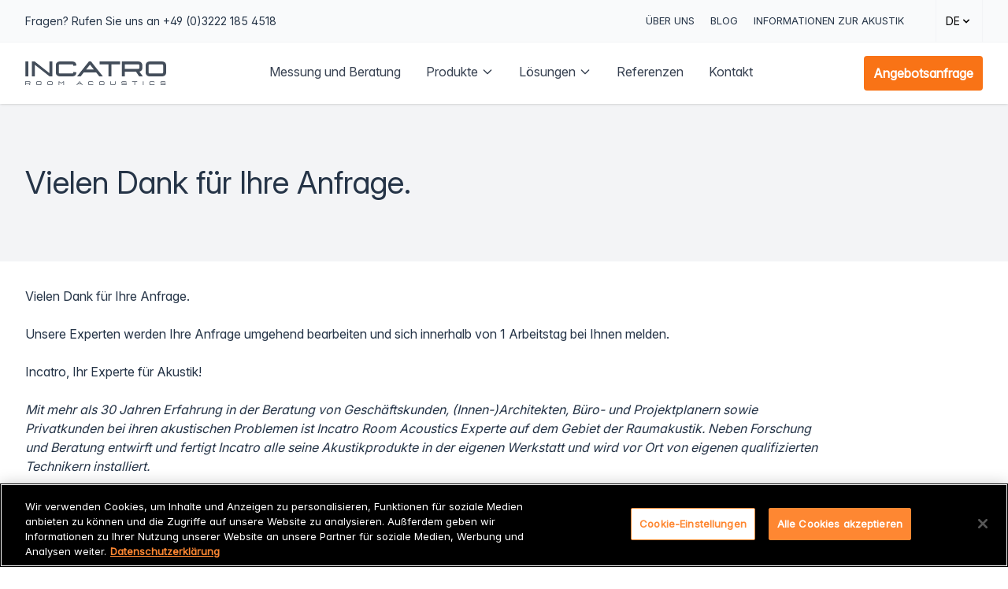

--- FILE ---
content_type: text/html; charset=UTF-8
request_url: https://www.incatro.de/bedankt-offerte-aanvraag
body_size: 13731
content:



<!--
    ************************************************************
    Design & Development door Studio Syntax — studiosyntax.nl
    ************************************************************
-->
<!DOCTYPE html><html
lang="de" class="scroll-smooth"><head><meta
charset="UTF-8"><meta
name="viewport" content="width=device-width, initial-scale=1.0"><meta
http-equiv="X-UA-Compatible" content="ie=edge"> <script type="module">!function(){const e=document.createElement("link").relList;if(!(e&&e.supports&&e.supports("modulepreload"))){for(const e of document.querySelectorAll('link[rel="modulepreload"]'))r(e);new MutationObserver((e=>{for(const o of e)if("childList"===o.type)for(const e of o.addedNodes)if("LINK"===e.tagName&&"modulepreload"===e.rel)r(e);else if(e.querySelectorAll)for(const o of e.querySelectorAll("link[rel=modulepreload]"))r(o)})).observe(document,{childList:!0,subtree:!0})}function r(e){if(e.ep)return;e.ep=!0;const r=function(e){const r={};return e.integrity&&(r.integrity=e.integrity),e.referrerpolicy&&(r.referrerPolicy=e.referrerpolicy),"use-credentials"===e.crossorigin?r.credentials="include":"anonymous"===e.crossorigin?r.credentials="omit":r.credentials="same-origin",r}(e);fetch(e.href,r)}}();</script> <script type="module" src="/dist/assets/app-BUOFqkIy.js" crossorigin onload="e=new CustomEvent(&#039;vite-script-loaded&#039;, {detail:{path: &#039;src/js/site.js&#039;}});document.dispatchEvent(e);" integrity="sha384-63v7s5drMmKD5wKhgxPOOCDpCgWOwkLV14edxkAKVy9RnkoJK9i9+644V4FT2LnY"></script> <link
href="/dist/assets/app-C8XsQkNb.css" rel="stylesheet" media="print" onload="this.media=&#039;all&#039;"><link
rel="dns-prefetch" href="//vars.hotjar.com"><link
rel="dns-prefetch" href="//script.hotjar.com"><link
rel="dns-prefetch" href="//www.google-analytics.com"><link
rel="dns-prefetch" href="//www.googletagmanager.com"><link
rel="preconnect" href="https://fonts.gstatic.com/" crossorigin><link
rel="preconnect" href="https://www.google-analytics.com/" crossorigin><link
rel="preconnect" href="https://www.googletagmanager.com/" crossorigin><link
rel="icon" type="image/png" sizes="32x32" href="/dist/favicons/favicon-32x32.png"><link
rel="icon" type="image/svg+xml" href="/dist/favicons/favicon.svg"><link
rel="apple-touch-icon" sizes="180x180" href="/dist/favicons/apple-touch-icon.png"><link
rel="manifest" href="/dist/favicons/site.webmanifest"><link
rel="preload" href="/dist/fonts/intervariable.woff2" as="font" type="font/woff2" crossorigin> <script src="https://cookie-cdn.cookiepro.com/scripttemplates/otSDKStub.js" type="text/javascript" charset="UTF-8" data-language="de" data-domain-script="0a913a6f-512e-48a6-93ea-fbeb8dc0d14c" ></script> <script type="text/javascript">function OptanonWrapper(){}</script> <script>(function(w,d,s,l,i){w[l]=w[l]||[];w[l].push({'gtm.start':new Date().getTime(),event:'gtm.js'});var f=d.getElementsByTagName(s)[0],j=d.createElement(s),dl=l!='dataLayer'?'&l='+l:'';j.async=true;j.defer=true;j.src='https://www.googletagmanager.com/gtm.js?id='+i+dl;f.parentNode.insertBefore(j,f);})(window,document,'script','dataLayer','GTM-K7M34V');</script> <script>loadjs=function(){var l=function(){},c={},f={},u={};function s(e,n){if(e){var t=u[e];if(f[e]=n,t)for(;t.length;)t[0](e,n),t.splice(0,1)}}function o(e,n){e.call&&(e={success:e}),n.length?(e.error||l)(n):(e.success||l)(e)}function h(t,r,i,c){var s,o,e=document,n=i.async,f=(i.numRetries||0)+1,u=i.before||l,a=t.replace(/^(css|img)!/,"");c=c||0,/(^css!|\.css$)/.test(t)?(s=!0,(o=e.createElement("link")).rel="stylesheet",o.href=a):/(^img!|\.(png|gif|jpg|svg)$)/.test(t)?(o=e.createElement("img")).src=a:((o=e.createElement("script")).src=t,o.async=void 0===n||n),!(o.onload=o.onerror=o.onbeforeload=function(e){var n=e.type[0];if(s&&"hideFocus"in o)try{o.sheet.cssText.length||(n="e")}catch(e){n="e"}if("e"==n&&(c+=1)<f)return h(t,r,i,c);r(t,n,e.defaultPrevented)})!==u(t,o)&&e.head.appendChild(o)}function t(e,n,t){var r,i;if(n&&n.trim&&(r=n),i=(r?t:n)||{},r){if(r in c)throw"LoadJS";c[r]=!0}!function(e,r,n){var t,i,c=(e=e.push?e:[e]).length,s=c,o=[];for(t=function(e,n,t){if("e"==n&&o.push(e),"b"==n){if(!t)return;o.push(e)}--c||r(o)},i=0;i<s;i++)h(e[i],t,n)}(e,function(e){o(i,e),s(r,e)},i)}return t.ready=function(e,n){return function(e,t){e=e.push?e:[e];var n,r,i,c=[],s=e.length,o=s;for(n=function(e,n){n.length&&c.push(e),--o||t(c)};s--;)r=e[s],(i=f[r])?n(r,i):(u[r]=u[r]||[]).push(n)}(e,function(e){o(n,e)}),t},t.done=function(e){s(e,[])},t.reset=function(){c={},f={},u={}},t.isDefined=function(e){return e in c},t}();</script> <script>window.formLanguage="de";</script> <title>Vielen Dank für Ihre Anfrage. | Incatro Room Acoustics</title><meta name="referrer" content="no-referrer-when-downgrade">
<meta name="robots" content="all">
<meta content="144399412323662" property="fb:profile_id">
<meta content="de_DE" property="og:locale">
<meta content="en" property="og:locale:alternate">
<meta content="nl_NL" property="og:locale:alternate">
<meta content="Incatro Room Acoustics" property="og:site_name">
<meta content="website" property="og:type">
<meta content="https://www.incatro.de/bedankt-offerte-aanvraag" property="og:url">
<meta content="Vielen Dank für Ihre Anfrage." property="og:title">
<meta content="https://www.youtube.com/user/incatroNL" property="og:see_also">
<meta content="https://www.linkedin.com/company/incatro-room-acoustics/" property="og:see_also">
<meta content="https://www.facebook.com/incatro" property="og:see_also">
<meta content="https://twitter.com/incatro" property="og:see_also">
<meta name="twitter:card" content="summary_large_image">
<meta name="twitter:site" content="@incatro">
<meta name="twitter:creator" content="@incatro">
<meta name="twitter:title" content="Vielen Dank für Ihre Anfrage.">
<link href="https://www.incatro.de/bedankt-offerte-aanvraag" rel="canonical">
<link href="https://www.incatro.de/" rel="home">
<link type="text/plain" href="https://www.incatro.de/humans.txt" rel="author">
<link href="https://www.incatro.com/bedankt-offerte-aanvraag" rel="alternate" hreflang="en">
<link href="https://www.incatro.de/bedankt-offerte-aanvraag" rel="alternate" hreflang="de-de">
<link href="https://www.incatro.nl/bedankt-offerte-aanvraag" rel="alternate" hreflang="x-default">
<link href="https://www.incatro.nl/bedankt-offerte-aanvraag" rel="alternate" hreflang="nl-nl">
<style>@font-face {
    font-family: 'Inter';
    src: url('/dist/fonts/intervariable.woff2') format('woff2');
    font-display: swap;
}

[x-cloak] {
    display: none
}
</style></head><body
class="antialiased scroll-smooth "><div
class="pt-12 md:pt-[60px] lg:pt-[8.25rem] bg-gray-100"></div><header
class="js-main-nav   z-40 fixed inset-x-0 top-0 w-full"
id="siteHeader"
x-data="{ sidebarOpen: false, atTop: true }"
@keydown.escape="sidebarOpen = false"
@click.away="sidebarOpen = false"
@scroll.window="atTop = (window.pageYOffset > 140) ? false : true"
:class="{ 'is-scrolled': !atTop }"
><div
class="nav-mobile bg-white shadow h-12 md:h-[60px] px-4 md:px-6 lg:px-8 pt-4 pb-4 flex justify-center items-center relative z-10 lg:hidden" data-label="mobile-buttons">
<button
type="button" @click="sidebarOpen = true" class="focus:outline-none absolute left-0 ml-4" aria-label="Toggle Navigation">
<svg
class="w-6 h-6 stroke-current" viewBox="0 0 24 24" fill="none" xmlns="http://www.w3.org/2000/svg">
<path
d="M2.25 18.003H21.75" stroke-width="1.5" stroke-linecap="round" stroke-linejoin="round"/>
<path
d="M2.25 12.003H21.75" stroke-width="1.5" stroke-linecap="round" stroke-linejoin="round"/>
<path
d="M2.25 6.00299H21.75" stroke-width="1.5" stroke-linecap="round" stroke-linejoin="round"/>
</svg>
</button>
<a
href="https://www.incatro.de/" rel="home" class="h-6">
<svg
class="h-6 fill-current logo" fill="none" xmlns="http://www.w3.org/2000/svg" viewBox="0 0 144 24">
<path
d="M.597 22.788h3.075L4.497 24h.741l-.89-1.218a.957.957 0 00.59-.262 1.068 1.068 0 00.261-.849v-.279a.955.955 0 00-1.109-1.117H.001v3.724h.594l.002-1.21zm0-1.954H3.94c.357 0 .452.023.557.112a.408.408 0 01.112.329v.514a.408.408 0 01-.111.329c-.106.09-.2.112-.557.112H.598l-.001-1.396zm11.815-.559a1.116 1.116 0 00-.854.268 1.074 1.074 0 00-.26.849v1.49a1.073 1.073 0 00.26.85 1.113 1.113 0 00.854.268h2.97a1.11 1.11 0 00.853-.269 1.071 1.071 0 00.262-.849v-1.49a1.074 1.074 0 00-.262-.849 1.112 1.112 0 00-.852-.268h-2.971zm3.487 1.23v1.267c0 .346-.022.463-.111.558-.088.094-.195.111-.557.111h-2.669c-.362 0-.469-.022-.558-.111-.09-.09-.111-.213-.111-.558v-1.268c0-.347.022-.463.112-.558.089-.095.195-.112.558-.112h2.668c.363 0 .468.023.558.112.09.089.11.21.11.558zm7.803 2.492h2.971a1.11 1.11 0 00.852-.268 1.07 1.07 0 00.263-.849v-1.49a1.07 1.07 0 00-.263-.85 1.11 1.11 0 00-.852-.267h-2.97a1.113 1.113 0 00-.854.268 1.074 1.074 0 00-.26.849v1.49a1.073 1.073 0 00.26.849 1.113 1.113 0 00.853.27v-.002zm-.519-2.493c0-.347.023-.463.112-.558.088-.095.195-.112.557-.112h2.67c.361 0 .468.023.557.112.089.089.111.211.111.558v1.267c0 .347-.023.464-.111.558-.089.095-.195.112-.557.112h-2.67c-.361 0-.467-.022-.556-.111-.09-.09-.111-.213-.111-.558l-.002-1.268zm15.654 2.493v-3.071l-2.162 1.564-2.162-1.564v3.071h-.594v-3.735h.594l2.162 1.535 2.162-1.535h.595v3.735h-.595zm16.184-3.735l-2.97 3.735h.706l.825-1.038h3.321l.832 1.038h.707l-2.975-3.735h-.446zm-1.003 2.137l1.226-1.53 1.226 1.53h-2.452zm10.577-.899v1.267c0 .346.022.464.112.558.09.095.195.112.557.112h2.674c.357 0 .463-.023.558-.112a.444.444 0 00.11-.301l.595.078c-.083.647-.396.893-1.114.893h-2.975a1.11 1.11 0 01-.853-.268 1.071 1.071 0 01-.262-.85v-1.49a1.072 1.072 0 01.262-.849 1.11 1.11 0 01.853-.267h2.975c.718 0 1.03.245 1.114.893l-.594.078a.445.445 0 00-.111-.302c-.095-.089-.2-.111-.558-.111h-2.674c-.362 0-.468.022-.556.111-.089.09-.112.217-.112.564V21.5zm11.731 2.493h2.971a1.11 1.11 0 00.853-.268 1.073 1.073 0 00.262-.849v-1.49a1.074 1.074 0 00-.262-.85 1.112 1.112 0 00-.853-.267h-2.97a1.112 1.112 0 00-.853.268 1.074 1.074 0 00-.263.849v1.49a1.071 1.071 0 00.263.849 1.11 1.11 0 00.853.275v-.007zm-.518-2.493c0-.347.022-.464.112-.558.09-.096.195-.112.557-.112h2.669c.362 0 .468.022.557.112.09.088.112.211.112.558v1.267c0 .346-.022.464-.111.558-.09.095-.195.112-.557.112h-2.669c-.362 0-.468-.023-.557-.112-.09-.089-.111-.212-.111-.558l-.002-1.267zm11.313-1.229v2.496c0 .346.022.464.111.558.09.095.195.112.557.112h2.669c.363 0 .468-.023.557-.112.09-.089.112-.212.112-.558v-2.496h.594v2.608a1.071 1.071 0 01-.262.849 1.11 1.11 0 01-.852.268h-2.971a1.112 1.112 0 01-.853-.268 1.071 1.071 0 01-.261-.85v-2.607h.599zm11.318 1.006v.133a.413.413 0 00.111.336c.107.09.207.112.558.112h2.813a1.087 1.087 0 01.853.268c.18.202.274.466.262.737v.134c.01.268-.084.53-.262.731a1.09 1.09 0 01-.853.269h-2.97c-.725 0-1.031-.246-1.115-.894l.594-.078a.432.432 0 00.112.302c.094.09.2.112.557.112h2.664c.356 0 .451-.023.557-.112a.4.4 0 00.092-.152.395.395 0 00.019-.177v-.14a.395.395 0 00-.019-.177.4.4 0 00-.092-.152c-.106-.09-.202-.112-.557-.112h-2.815a1.09 1.09 0 01-.852-.268 1.061 1.061 0 01-.262-.737v-.134c-.01-.27.083-.534.262-.737a1.09 1.09 0 01.852-.268h2.971c.725 0 1.032.246 1.115.893l-.59.078a.483.483 0 00-.112-.301c-.101-.09-.2-.112-.557-.112h-2.67c-.35 0-.45.023-.557.112a.415.415 0 00-.109.337v-.003zm12.489 2.72V20.83h-2.301v-.559h5.199v.559h-2.302v3.166h-.596zm9.179 0h-.594v-3.725h.594v3.724zm6.727-2.494v1.267c0 .346.023.464.111.558.089.095.196.112.558.112h2.674c.356 0 .462-.023.557-.112a.452.452 0 00.112-.301l.594.078c-.084.647-.396.893-1.114.893h-2.976a1.113 1.113 0 01-.853-.268 1.066 1.066 0 01-.262-.85v-1.49a1.083 1.083 0 01.262-.849 1.118 1.118 0 01.853-.267h2.976c.718 0 1.031.245 1.114.893l-.594.078a.452.452 0 00-.112-.302c-.095-.089-.2-.111-.557-.111h-2.674c-.362 0-.468.022-.557.111-.088.09-.112.214-.112.56zm11.217-.223v.133a.423.423 0 00.018.18c.02.058.052.111.094.156.106.09.207.112.557.112h2.814a1.088 1.088 0 01.852.268c.18.202.274.466.262.737V23c.01.268-.084.53-.262.731a1.087 1.087 0 01-.852.269h-2.971c-.724 0-1.03-.246-1.115-.894l.595-.078a.43.43 0 00.112.302c.094.09.2.112.557.112h2.663c.357 0 .452-.023.558-.112a.401.401 0 00.112-.33v-.139a.41.41 0 00-.111-.33c-.107-.089-.201-.11-.558-.11h-2.814a1.085 1.085 0 01-.852-.27 1.066 1.066 0 01-.263-.736v-.134c-.01-.27.084-.534.263-.737a1.085 1.085 0 01.852-.268h2.971c.724 0 1.03.246 1.114.893l-.59.078a.483.483 0 00-.112-.301c-.1-.09-.2-.112-.557-.112h-2.669c-.351 0-.451.023-.557.112a.414.414 0 00-.11.334h-.001zM.198 15.186V.041h3.045v15.145H.198zm24.546 0L9.858 3.477v11.709h-3.03V.041h2.767l.08.052 14.957 11.794V.04h3.043v15.145l-2.93.001zm22.551 0H35.778c-1.692 0-2.72-.331-3.55-1.143-.81-.778-1.127-1.772-1.127-3.545v-5.77c0-1.768.316-2.762 1.13-3.546.835-.81 1.863-1.141 3.55-1.141h11.517c2.97 0 4.323 1.093 4.667 3.774l.06.365-3.062.4-.023-.384a1.379 1.379 0 00-.334-.935c-.238-.224-.502-.33-1.894-.33H36.359c-1.409 0-1.672.105-1.901.33-.252.265-.318.657-.318 1.903v4.903c0 1.241.068 1.633.328 1.909.223.22.471.32 1.893.32h10.353c1.404 0 1.656-.103 1.901-.336.223-.26.341-.596.331-.94l.022-.369 3.061.396-.059.37c-.349 2.676-1.703 3.77-4.674 3.77v-.001zm27.96 0h3.668L66.884.066l-.052-.067h-2.074L52.682 15.186h3.667l3.19-4.02h12.498l3.218 4.02zM69.78 8.275h-7.97l3.978-4.97 3.992 4.97zm26.713-5.342h-8.909v12.254h-3.03V2.933h-8.909V.042h20.847v2.89zm19.276 12.254h3.779l-3.536-4.83a3.577 3.577 0 001.913-.999c.806-.79 1.12-1.786 1.12-3.55v-1.08c0-1.734-.313-2.73-1.116-3.54-.803-.81-1.836-1.146-3.541-1.146H98.199v15.145h3.041v-4.69h11.34l3.079 4.532.11.158zm-1.961-7.583h-12.57V2.933h12.569c1.379 0 1.621.094 1.911.336a1.28 1.28 0 01.309 1.01v1.985a1.276 1.276 0 01-.293.995c-.294.25-.538.344-1.925.344l-.001.001zm29.393-2.875c0-1.76-.316-2.755-1.129-3.545-.832-.812-1.861-1.142-3.556-1.142h-11.489c-1.683 0-2.711.33-3.551 1.142-.806.792-1.12 1.787-1.12 3.545v5.77c0 1.765.314 2.758 1.12 3.545.832.811 1.862 1.143 3.551 1.143h11.49c1.701 0 2.733-.332 3.556-1.143.813-.785 1.129-1.78 1.129-3.544l-.001-5.771zm-3.045.436v4.903c0 1.24-.066 1.632-.32 1.9-.221.227-.468.326-1.901.326h-10.331c-1.417 0-1.664-.099-1.888-.317-.234-.256-.332-.578-.332-1.91V5.162c0-1.338.098-1.658.325-1.903.228-.224.49-.329 1.895-.329h10.331c1.421 0 1.678.103 1.893.318.261.278.331.67.331 1.915l-.003.001z" />
</svg>
</a></div><div
class="nav-large hidden lg:block h-[132px]" data-label="main-navigation"><div
class="nav-large-top bg-gray-50 border-b border-gray-100"><div
class=""><div
class="max-w-1280 mx-auto px-4 md:px-6 lg:px-8 flex items-center justify-between"><div
class="text-14 text-blue">
<strong>Fragen?</strong> Rufen Sie uns an +49 (0)3222 185 4518</div><div
class="flex items-center"><div
class="text-13 uppercase">
<a
href="https://www.incatro.de/ueber-uns" class="mx-2 inline-block text-blue hover:opacity-50 border-b transition-opacity duration-200 border-transparent">Über uns</a>
<a
href="https://www.incatro.de/blog" class="mx-2 inline-block text-blue hover:opacity-50 border-b transition-opacity duration-200 border-transparent">Blog</a>
<a
href="https://www.incatro.de/informationen-zur-akustik" class="mx-2 inline-block text-blue hover:opacity-50 border-b transition-opacity duration-200 border-transparent">Informationen zur Akustik</a></div><div
class="ml-8 px-3 py-2 flex items-center border-l border-r border-gray-100 font-medium uppercase"><div
class="relative hidden lg:block z-50 text-14" x-data="{open: false}" @keydown.escape="open = false" @click.away="open = false">
<span
class="">
<button
class="py-2 inline-flex items-center focus:outline-none bg-transparent rounded-md " type="button" @click.prevent="open = !open" aria-label="Change language">
<span>DE</span>
<svg
viewBox="0 0 20 20" fill="currentColor" class="w-4 h-4"><path
fill-rule="evenodd" d="M5.293 7.293a1 1 0 011.414 0L10 10.586l3.293-3.293a1 1 0 111.414 1.414l-4 4a1 1 0 01-1.414 0l-4-4a1 1 0 010-1.414z" clip-rule="evenodd"></path></svg>
</button>
</span><div
class="origin-top-right absolute right-0 mt-2 rounded shadow-lg"
x-show="open"
x-cloak
x-transition:enter="transition ease-out duration-100" x-transition:enter-start="transform opacity-0 scale-95" x-transition:enter-end="transform opacity-100 scale-100" x-transition:leave="transition ease-in duration-75" x-transition:leave-start="transform opacity-100 scale-100" x-transition:leave-end="transform opacity-0 scale-95"
><div
class="w-40 bg-white shadow-xs rounded px-2 py-4 flex flex-col">
<a
href="https://www.incatro.nl/bedankt-offerte-aanvraag" class="my-1 px-2 block text-gray-800 hover:text-orange-500 ">Nederlands</a>
<a
href="https://www.incatro.de/bedankt-offerte-aanvraag" class="my-1 px-2 block text-gray-800 hover:text-orange-500 active">Deutsch</a>
<a
href="https://www.incatro.com/bedankt-offerte-aanvraag" class="my-1 px-2 block text-gray-800 hover:text-orange-500 ">English</a></div></div></div></div></div></div></div></div><div
class="nav-large-bottom"><nav
class="max-w-1280 mx-auto px-4 md:px-6 lg:px-8 py-6"><div
class="grid grid-cols-12 gap-6">
<a
href="https://www.incatro.de/" rel="home" class="col-span-3">
<img
class="h-[30px] logo dark" src="/logo-incatro-dark.svg" alt="Incatro Room Acoustics"></a><div
class="nav-bottom-links col-span-9 flex items-center justify-between"><div
class="flex items-center">
<a
href="https://www.incatro.de/akustische-messung-und-beratung"
class="nav-item  inline-flex items-center pb-1 text-gray-700 hover:text-orange-500 transition duration-200  focus:border-b focus:border-orange-500"
>
<span
class="">Messung und Beratung</span>
</a><div
class="ml-6 xl:ml-8  group relative"
x-data="{ flyoutOpen: false }"
>
<a
href="https://www.incatro.de/produkte"
class="nav-item inline-flex items-center pb-1 text-gray-700 group-hover:text-orange-500 transition duration-200  focus:border-b focus:border-orange-500"
:class="{ 'text-orange-500': flyoutOpen, 'text-gray-700': !flyoutOpen}"
@click.prevent="flyoutOpen = !flyoutOpen"
@keydown.escape="flyoutOpen = false"
@click.away="flyoutOpen = false"
>
<span
class="">Produkte</span>
<svg
class="ml-1 w-4 h-4" fill="none" stroke-linecap="round" stroke-linejoin="round" stroke-width="2" stroke="currentColor" viewBox="0 0 24 24"><path
d="M19 9l-7 7-7-7"></path></svg>
</a><div
class="absolute w-screen max-w-sm mt-3 -ml-6"
x-show="flyoutOpen"
x-transition:enter="transition ease-in-out duration-200"
x-transition:enter-start="transform -translate-y-16 opacity-0"
x-transition:enter-end="transform translate-y-0 opacity-100"
x-transition:leave="transition ease-in duration-100"
x-transition:leave-start="transform translate-y-0 opacity-100"
x-transition:leave-end="transform -translate-y-16 opacity-0"
x-cloak
><div
class="shadow-lg rounded"><div
class="shadow-xs rounded overflow-hidden ring-1 ring-gray-100"><div
class="bg-white py-6 space-y-4 pl-6"><div
class="space-y-2">
<a
href="https://www.incatro.de/produkte/artpanel">ARTpanel</a>
<a
href="https://www.incatro.de/produkte/artceiling" class="block hover:text-orange-500 ">ARTceiling</a>
<a
href="https://www.incatro.de/produkte/artscreen" class="block hover:text-orange-500 ">ARTscreen</a>
<a
href="https://www.incatro.de/produkte/artdivider" class="block hover:text-orange-500 ">ARTdivider</a>
<a
href="https://www.incatro.de/produkte/soundleaves" class="block hover:text-orange-500 ">Soundleaves</a>
<a
href="https://www.incatro.de/produkte" class="block hover:text-orange-500 mt-48 font-semibold">Alle Produkte</a></div><div
class="space-y-2">
<a
href="">Produkte</a>
<a
href="https://www.incatro.de/produkte/soundshaper" class="block hover:text-orange-500 ">Soundshaper</a>
<a
href="" class="block hover:text-orange-500 ">...</a></div><div
class="space-y-2">
<a
href="https://www.incatro.de/produkte/akustikwaende">Akustikwände</a>
<a
href="https://www.incatro.de/produkte/akustikdecken" class="block hover:text-orange-500 ">Akustik Deckensegel</a>
<a
href="https://www.incatro.de/produkte/akustiktrennwaende" class="block hover:text-orange-500 ">Akustik Trennwände fürs Büro</a>
<a
href="https://www.incatro.de/produkte/akustisches-fotopaneel" class="block hover:text-orange-500 ">Akustische Fotopaneele</a>
<a
href="https://www.incatro.de/produkte/produktgruppen" class="block hover:text-orange-500 mt-48 font-semibold">Alle Produktgruppen</a></div><div
class="space-y-2">
<a
href="https://www.incatro.de/produkte/produktgruppen">Produktgruppen</a>
<a
href="" class="block hover:text-orange-500 ">...</a></div></div></div></div></div></div><div
class="ml-6 xl:ml-8  group relative"
x-data="{ flyoutOpen: false }"
>
<a
href="https://www.incatro.de/losungen"
class="nav-item inline-flex items-center pb-1 text-gray-700 group-hover:text-orange-500 transition duration-200  focus:border-b focus:border-orange-500"
:class="{ 'text-orange-500': flyoutOpen, 'text-gray-700': !flyoutOpen}"
@click.prevent="flyoutOpen = !flyoutOpen"
@keydown.escape="flyoutOpen = false"
@click.away="flyoutOpen = false"
>
<span
class="">Lösungen</span>
<svg
class="ml-1 w-4 h-4" fill="none" stroke-linecap="round" stroke-linejoin="round" stroke-width="2" stroke="currentColor" viewBox="0 0 24 24"><path
d="M19 9l-7 7-7-7"></path></svg>
</a><div
class="absolute w-screen max-w-sm mt-3 -ml-6"
x-show="flyoutOpen"
x-transition:enter="transition ease-in-out duration-200"
x-transition:enter-start="transform -translate-y-16 opacity-0"
x-transition:enter-end="transform translate-y-0 opacity-100"
x-transition:leave="transition ease-in duration-100"
x-transition:leave-start="transform translate-y-0 opacity-100"
x-transition:leave-end="transform -translate-y-16 opacity-0"
x-cloak
><div
class="shadow-lg rounded"><div
class="shadow-xs rounded overflow-hidden ring-1 ring-gray-100"><div
class="bg-white py-6 space-y-4 pl-6"><div
class="space-y-2">
<a
href="https://www.incatro.de/losungen/bueroumgebungen">Büroumgebungen</a>
<a
href="https://www.incatro.de/losungen/gesundheitswesen-und-krankenpflege" class="block hover:text-orange-500 ">Gesundheitssektor</a>
<a
href="https://www.incatro.de/losungen/bildungswesen" class="block hover:text-orange-500 ">Schulen und Kindergärten</a>
<a
href="https://www.incatro.de/losungen/gastronomie-und-hotellerie" class="block hover:text-orange-500 ">Hotel- und Gaststättengewerbe</a>
<a
href="https://www.incatro.de/losungen/einzelhandel" class="block hover:text-orange-500 ">Einzelhandel</a>
<a
href="https://www.incatro.de/losungen/wohnumgebungen" class="block hover:text-orange-500 ">Wohnumgebungen</a>
<a
href="https://www.incatro.de/losungen/saele-und-kirchen" class="block hover:text-orange-500 ">Kirchen</a>
<a
href="" class="block hover:text-orange-500 ">...</a>
<a
href="https://www.incatro.de/losungen" class="block hover:text-orange-500 mt-48 font-semibold">Alle Lösungen</a></div>
<a
href="" class="block hover:text-orange-500 ">Akustische Lösungen</a></div></div></div></div></div>
<a
href="https://www.incatro.de/referenzen"
class="nav-item ml-6 xl:ml-8 inline-flex items-center pb-1 text-gray-700 hover:text-orange-500 transition duration-200  focus:border-b focus:border-orange-500"
>
<span
class="">Referenzen</span>
</a>
<a
href="https://www.incatro.de/kontakt"
class="nav-item ml-6 xl:ml-8 inline-flex items-center pb-1 text-gray-700 hover:text-orange-500 transition duration-200  focus:border-b focus:border-orange-500"
>
<span
class="">Kontakt</span>
</a></div><div
class="hidden lg:block">
<a
href="https://www.incatro.de/angebot-anforden" class="px-3 py-3 bg-orange-500 text-white text-16 font-heading font-semibold  leading-tight rounded hover:bg-orange-400 transition duration-100">
<span
class="xl:hidden">Angebot</span>
<span
class="hidden xl:inline">Angebotsanfrage</span>
</a></div></div></div></nav></div></div><div
class="fixed max-w-xs w-full h-screen bg-blue inset-0 z-50 sm:max-w-sm lg:hidden overflow-x-hidden scrolling-touch"
x-show="sidebarOpen"
x-cloak
x-transition:enter="transition ease-in-out duration-300"
x-transition:enter-start="transform -translate-x-full"
x-transition:enter-end="transform translate-x-0"
x-transition:leave="transition ease-in duration-100"
x-transition:leave-start="transform translate-x-0"
x-transition:leave-end="transform -translate-x-full"
><div
class="w-full pb-8  text-white"><div
class="px-4 md:px-6 lg:px-8  pb-4 flex justify-between items-center relative z-10" data-label="mobile-buttons"><div
class="h-12 flex items-center justify-between w-full">
<button
type="button" @click="sidebarOpen = false" class="focus:outline-none">
<svg
class="w-5 h-5" width="24" height="24" viewBox="0 0 24 24" fill="none" xmlns="http://www.w3.org/2000/svg">
<path
d="M2 21.5L21.5 2" stroke="white" stroke-width="1.5" stroke-linecap="round" stroke-linejoin="round"/>
<path
d="M21.5 21.5L2 2" stroke="white" stroke-width="1.5" stroke-linecap="round" stroke-linejoin="round"/>
</svg>
</button><div
class="ml-8  py-3 flex items-center font-medium uppercase"><div
class="relative z-50 text-14" x-data="{open: false}" @keydown.escape="open = false" @click.away="open = false">
<span
class="">
<button
class="py-2 inline-flex items-center focus:outline-none rounded-md " type="button" @click.prevent="open = !open" aria-label="Change language">
<span>DE</span>
<svg
viewBox="0 0 20 20" fill="currentColor" class="w-4 h-4"><path
fill-rule="evenodd" d="M5.293 7.293a1 1 0 011.414 0L10 10.586l3.293-3.293a1 1 0 111.414 1.414l-4 4a1 1 0 01-1.414 0l-4-4a1 1 0 010-1.414z" clip-rule="evenodd"></path></svg>
</button>
</span><div
class="origin-top-right absolute right-0 mt-1 rounded shadow-lg"
x-show="open"
x-cloak
x-transition:enter="transition ease-out duration-100" x-transition:enter-start="transform opacity-0 scale-95" x-transition:enter-end="transform opacity-100 scale-100" x-transition:leave="transition ease-in duration-75" x-transition:leave-start="transform opacity-100 scale-100" x-transition:leave-end="transform opacity-0 scale-95"
><div
class="w-40 bg-white shadow-xs rounded px-4 py-4 flex flex-col">
<a
href="https://www.incatro.nl/bedankt-offerte-aanvraag" class="my-1 px-2 block text-gray-800 hover:text-orange-500 ">Nederlands</a>
<a
href="https://www.incatro.de/bedankt-offerte-aanvraag" class="my-1 px-2 block text-gray-800 hover:text-orange-500 active">Deutsch</a>
<a
href="https://www.incatro.com/bedankt-offerte-aanvraag" class="my-1 px-2 block text-gray-800 hover:text-orange-500 ">English</a></div></div></div></div></div></div><div
class="mt-16 px-4 md:px-6 lg:px-8 relative" ><div
class=""
x-transition:enter="transition ease-in-out duration-300"
x-transition:enter-start="transform -translate-x-full"
x-transition:enter-end="transform translate-x-0"
x-transition:leave="transition ease-in duration-100"
x-transition:leave-start="transform translate-x-0"
x-transition:leave-end="transform -translate-x-full"
><div
class="mb-12 space-y-4"><div
class="">
<a
href="https://www.incatro.de/akustische-messung-und-beratung"
class="text-white text-20  leading-none"
>
Messung und Beratung
</a></div><div
class="group relative transition ease-in duration-300 overflow-hidden"
x-data="{ flyoutOpen: false }"
>
<a
href="https://www.incatro.de/produkte"
class="flex items-center justify-between text-white text-20  leading-none"
@click.prevent="flyoutOpen = !flyoutOpen"
@click.away="flyoutOpen = false"
@keydown.escape="flyoutOpen = false"
>
Produkte
<svg
class="transform transition duration-200" :class="{ '-rotate-180': flyoutOpen }" width="24" height="24" viewBox="0 0 24 24" fill="none" xmlns="http://www.w3.org/2000/svg">
<path
d="M19 9L12 16L5 9" stroke="#FE8732" stroke-width="2" stroke-linecap="round" stroke-linejoin="round"/>
</svg>
</a><div
class=""
x-show="flyoutOpen"
x-collapse.duration.500ms
><div
class="py-6 space-y-4 pl-6"><div
class="space-y-2">
<a
href="https://www.incatro.de/produkte/artpanel">ARTpanel YO</a>
<a
href="https://www.incatro.de/produkte/artceiling" class="block hover:text-orange-400 ">ARTceiling</a>
<a
href="https://www.incatro.de/produkte/artscreen" class="block hover:text-orange-400 ">ARTscreen</a>
<a
href="https://www.incatro.de/produkte/artdivider" class="block hover:text-orange-400 ">ARTdivider</a>
<a
href="https://www.incatro.de/produkte/soundleaves" class="block hover:text-orange-400 ">Soundleaves</a>
<a
href="https://www.incatro.de/produkte" class="block hover:text-orange-400 mt-48 font-semibold">Alle Produkte</a></div><div
class="space-y-2">
<a
href="">Produkte YO</a>
<a
href="https://www.incatro.de/produkte/soundshaper" class="block hover:text-orange-400 ">Soundshaper</a>
<a
href="" class="block hover:text-orange-400 ">...</a></div><div
class="space-y-2">
<a
href="https://www.incatro.de/produkte/akustikwaende">Akustikwände YO</a>
<a
href="https://www.incatro.de/produkte/akustikdecken" class="block hover:text-orange-400 ">Akustik Deckensegel</a>
<a
href="https://www.incatro.de/produkte/akustiktrennwaende" class="block hover:text-orange-400 ">Akustik Trennwände fürs Büro</a>
<a
href="https://www.incatro.de/produkte/akustisches-fotopaneel" class="block hover:text-orange-400 ">Akustische Fotopaneele</a>
<a
href="https://www.incatro.de/produkte/produktgruppen" class="block hover:text-orange-400 mt-48 font-semibold">Alle Produktgruppen</a></div><div
class="space-y-2">
<a
href="https://www.incatro.de/produkte/produktgruppen">Produktgruppen YO</a>
<a
href="" class="block hover:text-orange-400 ">...</a></div></div></div></div><div
class="group relative transition ease-in duration-300 overflow-hidden"
x-data="{ flyoutOpen: false }"
>
<a
href="https://www.incatro.de/losungen"
class="flex items-center justify-between text-white text-20  leading-none"
@click.prevent="flyoutOpen = !flyoutOpen"
@click.away="flyoutOpen = false"
@keydown.escape="flyoutOpen = false"
>
Lösungen
<svg
class="transform transition duration-200" :class="{ '-rotate-180': flyoutOpen }" width="24" height="24" viewBox="0 0 24 24" fill="none" xmlns="http://www.w3.org/2000/svg">
<path
d="M19 9L12 16L5 9" stroke="#FE8732" stroke-width="2" stroke-linecap="round" stroke-linejoin="round"/>
</svg>
</a><div
class=""
x-show="flyoutOpen"
x-collapse.duration.500ms
><div
class="py-6 space-y-4 pl-6"><div
class="space-y-2">
<a
href="https://www.incatro.de/losungen/bueroumgebungen">Büroumgebungen YO</a>
<a
href="https://www.incatro.de/losungen/gesundheitswesen-und-krankenpflege" class="block hover:text-orange-400 ">Gesundheitssektor</a>
<a
href="https://www.incatro.de/losungen/bildungswesen" class="block hover:text-orange-400 ">Schulen und Kindergärten</a>
<a
href="https://www.incatro.de/losungen/gastronomie-und-hotellerie" class="block hover:text-orange-400 ">Hotel- und Gaststättengewerbe</a>
<a
href="https://www.incatro.de/losungen/einzelhandel" class="block hover:text-orange-400 ">Einzelhandel</a>
<a
href="https://www.incatro.de/losungen/wohnumgebungen" class="block hover:text-orange-400 ">Wohnumgebungen</a>
<a
href="https://www.incatro.de/losungen/saele-und-kirchen" class="block hover:text-orange-400 ">Kirchen</a>
<a
href="" class="block hover:text-orange-400 ">...</a>
<a
href="https://www.incatro.de/losungen" class="block hover:text-orange-400 mt-48 font-semibold">Alle Lösungen</a></div>
<a
href="" class="block hover:text-orange-400">Akustische Lösungen</a></div></div></div><div
class="">
<a
href="https://www.incatro.de/referenzen"
class="text-white text-20  leading-none"
>
Referenzen
</a></div><div
class="">
<a
href="https://www.incatro.de/kontakt"
class="text-white text-20  leading-none"
>
Kontakt
</a></div></div><div
class="">
<a
href="https://www.incatro.de/angebot-anforden" class="px-3 py-2 bg-primary text-white text-16 font-heading font-medium uppercase leading-tight rounded hover:bg-orange-400 transition-colors duration-75">Angebotsanfrage</a><div
class="mt-4 text-14">
<span
class="font-bold">Fragen?</span> Rufen Sie uns an +49 (0)3222 185 4518</div></div><div
class="mt-16"><div
class="py-1">
<a
href="https://www.incatro.de/ueber-uns" class="text-white  uppercase text-gray-400">Über uns</a></div><div
class="py-1">
<a
href="https://www.incatro.de/blog" class="text-white  uppercase text-gray-400">Blog</a></div><div
class="py-1">
<a
href="https://www.incatro.de/informationen-zur-akustik" class="text-white  uppercase text-gray-400">Informationen zur Akustik</a></div></div></div></div></div></div></header><main
id="main"><div
class="py-5  bg-gray-100 relative"><div
class="max-w-1280 mx-auto px-4 md:px-6 lg:px-8 text-blue"><div
class="py-10 lg:py-[60px] max-w-3xl"><h1 class="text-30 md:text-30 lg:text-40 leading-tight font-normal font-heading xl:leading-none">Vielen Dank für Ihre Anfrage.</h1></div></div></div><div
class=" max-w-1280 mx-auto px-4 md:px-6 lg:px-8"><div
class="Xlg:grid lg:grid-cols-12 lg:gap-6"><div
class="lg:col-start-2 lg:col-end-min-1 relative"><div
class="pt-8 lg:col-span-7 lg:col-start-2 lg:row-start-1"><div
class="mb-12 max-w-5xl "><div
class="" x-data="{ isExpanded: false }"><div
class="inca text-blue relative" ><p>Vielen Dank für Ihre Anfrage.</p><p>Unsere Experten werden Ihre Anfrage umgehend bearbeiten und sich innerhalb von 1 Arbeitstag bei Ihnen melden.</p><p>Incatro, Ihr Experte für Akustik!<br
/><br
/><em>Mit mehr als 30 Jahren Erfahrung in der Beratung von Geschäftskunden, (Innen-)Architekten, Büro- und Projektplanern sowie Privatkunden bei ihren akustischen Problemen ist Incatro Room Acoustics Experte auf dem Gebiet der Raumakustik. Neben Forschung und Beratung entwirft und fertigt Incatro alle seine Akustikprodukte in der eigenen Werkstatt und wird vor Ort von eigenen qualifizierten Technikern installiert.</em></p></div></div></div><div
data-sal="slide-up" data-sal-duration="500" class="mb-12 max-w-4xl "><figure
class="mt-6 mb-8"><div
class="relative" style="padding-top: 66.640625% ">
<img
src="data:image/svg+xml;charset=utf-8,%3Csvg%20xmlns%3D%27http%3A%2F%2Fwww.w3.org%2F2000%2Fsvg%27%20width%3D%271200%27%20height%3D%27800%27%20style%3D%27background%3Atransparent%27%2F%3E"
sizes="100vw"
class="lazyload absolute inset-0 w-full h-full object-cover"
data-srcset="https://incatro-acoustics.transforms.svdcdn.com/staging/images/oplossingen/Plafonds/inspirium-horeca-afhangende-artceiling.jpeg?w=1200&amp;q=80&amp;auto=format&amp;fit=min&amp;crop=focalpoint&amp;fp-x=0.5&amp;fp-y=0.5&amp;dm=1698746361&amp;s=af52a8ac353b66a7b1e735711c48a8f1 1200w, https://incatro-acoustics.transforms.svdcdn.com/staging/images/oplossingen/Plafonds/inspirium-horeca-afhangende-artceiling.jpeg?w=900&amp;q=80&amp;auto=format&amp;fit=min&amp;crop=focalpoint&amp;fp-x=0.5&amp;fp-y=0.5&amp;dm=1698746361&amp;s=716e41479cebf1590999c05558a3be42 900w, https://incatro-acoustics.transforms.svdcdn.com/staging/images/oplossingen/Plafonds/inspirium-horeca-afhangende-artceiling.jpeg?w=600&amp;q=80&amp;auto=format&amp;fit=min&amp;crop=focalpoint&amp;fp-x=0.5&amp;fp-y=0.5&amp;dm=1698746361&amp;s=6aa3f7eb1c4251227cfb10c40318e532 600w, https://incatro-acoustics.transforms.svdcdn.com/staging/images/oplossingen/Plafonds/inspirium-horeca-afhangende-artceiling.jpeg?w=400&amp;q=80&amp;auto=format&amp;fit=min&amp;crop=focalpoint&amp;fp-x=0.5&amp;fp-y=0.5&amp;dm=1698746361&amp;s=a210470e1f6dc239b066428fd40c0065 400w"
alt="Inspirium horeca afhangende artceiling"
></div></figure></div></div></div></div></div></main><div
class="border-t  border-gray-200"><div
class="max-w-1280 mx-auto py-8 px-4 md:px-6 lg:px-8"><div
class="flex items-center justify-center space-x-6"><a
href="https://www.feedbackcompany.com/de-de/bewertungen/Incatro-Room-Acoustics-DE" target="_blank" rel="noopener" class=""><img
src="/dist/images/logo-feedbackcompany.svg" alt="Feedback Company" class="ml-4 h-30" loading="lazy" fetchpriority="low"></a><div
class="flex items-center text-gray-600">
<span
class="hidden pr-4 sm:block">Kunden bewerten uns mit a</span>
<a
href="https://www.feedbackcompany.com/de-de/bewertungen/Incatro-Room-Acoustics-DE" target="_blank" rel="noopener" class="inline-block font-semibold text-20 text-gray-800 hover:underline">9.4</a></div><a
href="https://www.feedbackcompany.com/de-de/bewertungen/Incatro-Room-Acoustics-DE" target="_blank" rel="noopener" class="ml-4 relative overflow-hidden inline-block text-20 tracking-tighter" data-score="93">
<span
class="block overflow-hidden text-orange-500" style="width:94%">★★★★★</span>
<span
class="block absolute right-0 top-0 overflow-hidden text-gray-300" style="width: 6%; direction:rtl">★★★★★</span>
</a></div></div></div><footer
class="bg-white  py-20 border-t border-gray-200"><div
class="max-w-1280 mx-auto px-4 md:px-6 lg:px-8"><div
class="mt-6 grid grid-cols-1 gap-8 lg:grid-cols-12 lg:gap-y-16"><div
class="lg:col-start-1 lg:col-span-3 font-heading font-medium text-18 ">
<a
href="https://www.incatro.de/" rel="home"><img
class="lazyload h-6" src="/logo-incatro-dark.svg" alt="Incatro Room Acoustics"></a></div><div
class="w-full max-w-2xl space-y-8 md:space-y-0  lg:col-span-9 md:flex md:justify-between md:space-x-8"><div
class=""><div
class="mb-2 lg:mb-4 font-heading text-14 text-blue uppercase font-medium">
Raumakustik</div><ul
class="text-14"><li
class="mb-4"><a
href="https://www.incatro.de/akustische-messung-und-beratung" class="text-blue transition-all duration-200 hover:underline hover:opacity-75">Akustische Messung und Beratung</a></li><li
class="mb-4"><a
href="https://www.incatro.de/produkte" class="text-blue transition-all duration-200 hover:underline hover:opacity-75">Akustikpaneele</a></li><li
class="mb-4"><a
href="https://www.incatro.de/losungen" class="text-blue transition-all duration-200 hover:underline hover:opacity-75">Lösungen nach Branchen</a></li><li
class="mb-4"><a
href="https://www.incatro.de/referenzen" class="text-blue transition-all duration-200 hover:underline hover:opacity-75">Referenzprojekte</a></li></ul></div><div
class=""><div
class="mb-2 lg:mb-4 font-heading text-14 text-blue uppercase font-medium">
Information</div><ul
class="text-14"><li
class="mb-4"><a
href="https://www.incatro.de/informationen-zur-akustik" class="text-blue transition-all duration-200 hover:underline hover:opacity-75">Informationen zur Akustik</a></li><li
class="mb-4"><a
href="https://www.incatro.de/blog" class="text-blue transition-all duration-200 hover:underline hover:opacity-75">Blog</a></li><li
class="mb-4"><a
href="https://www.incatro.de/ueber-uns" class="text-blue transition-all duration-200 hover:underline hover:opacity-75">Über uns</a></li><li
class="mb-4"><a
href="https://www.incatro.de/kontakt" class="text-blue transition-all duration-200 hover:underline hover:opacity-75">Kontakt</a></li></ul></div><div
class=""><div
class="mb-2 lg:mb-4 font-heading text-14 text-blue uppercase font-medium">
Direkter Zugang</div><ul
class="text-14"><li
class="mb-4"><a
href="https://www.incatro.de/bilddatenbank" class="text-blue transition-all duration-200 hover:underline hover:opacity-75">Bilddatenbank</a></li><li
class="mb-4"><a
href="https://www.incatro.de/stoffmuster" class="text-blue transition-all duration-200 hover:underline hover:opacity-75">Stoffmuster</a></li><li
class="mb-4"><a
href="https://www.incatro.de/produkt-datenblatt-anfordern" class="text-blue transition-all duration-200 hover:underline hover:opacity-75">Datenblätter Akustikprodukte</a></li><li
class="mb-4"><a
href="https://www.incatro.de/architekt-und-berater" class="text-blue transition-all duration-200 hover:underline hover:opacity-75">Architekt und Berater</a></li></ul></div></div><div
class="flex items-center self-start lg:row-start-2 lg:col-start-4">
<a
href="https://instagram.com/incatro_nl" target="_blank" rel="external" class="mr-6 text-blue transform hover:-translate-y-px transition-all duration-200 hover:text-primary">
<svg
class="w-6 h-6" width="24" height="24" viewBox="0 0 24 24" fill="none" xmlns="http://www.w3.org/2000/svg">
<path
d="M12.0048 6.60934C9.02354 6.60934 6.61885 9.01403 6.61885 11.9953C6.61885 14.9765 9.02354 17.3812 12.0048 17.3812C14.986 17.3812 17.3907 14.9765 17.3907 11.9953C17.3907 9.01403 14.986 6.60934 12.0048 6.60934ZM12.0048 15.4968C10.0782 15.4968 8.50322 13.9265 8.50322 11.9953C8.50322 10.064 10.0735 8.49371 12.0048 8.49371C13.936 8.49371 15.5063 10.064 15.5063 11.9953C15.5063 13.9265 13.9313 15.4968 12.0048 15.4968V15.4968ZM18.8673 6.38903C18.8673 7.08746 18.3048 7.64528 17.611 7.64528C16.9126 7.64528 16.3548 7.08278 16.3548 6.38903C16.3548 5.69528 16.9173 5.13278 17.611 5.13278C18.3048 5.13278 18.8673 5.69528 18.8673 6.38903ZM22.4345 7.66403C22.3548 5.98121 21.9704 4.49059 20.7376 3.26246C19.5095 2.03434 18.0188 1.64996 16.336 1.56559C14.6017 1.46715 9.40322 1.46715 7.66885 1.56559C5.99072 1.64528 4.5001 2.02965 3.26729 3.25778C2.03447 4.4859 1.65479 5.97653 1.57041 7.65934C1.47197 9.39371 1.47197 14.5921 1.57041 16.3265C1.6501 18.0093 2.03447 19.5 3.26729 20.7281C4.5001 21.9562 5.98604 22.3406 7.66885 22.425C9.40322 22.5234 14.6017 22.5234 16.336 22.425C18.0188 22.3453 19.5095 21.9609 20.7376 20.7281C21.9657 19.5 22.3501 18.0093 22.4345 16.3265C22.5329 14.5921 22.5329 9.3984 22.4345 7.66403V7.66403ZM20.1938 18.1875C19.8282 19.1062 19.1204 19.814 18.197 20.1843C16.8142 20.7328 13.5329 20.6062 12.0048 20.6062C10.4767 20.6062 7.19072 20.7281 5.8126 20.1843C4.89385 19.8187 4.18604 19.1109 3.81572 18.1875C3.26729 16.8047 3.39385 13.5234 3.39385 11.9953C3.39385 10.4672 3.27197 7.18121 3.81572 5.80309C4.18135 4.88434 4.88916 4.17653 5.8126 3.80621C7.19541 3.25778 10.4767 3.38434 12.0048 3.38434C13.5329 3.38434 16.8188 3.26246 18.197 3.80621C19.1157 4.17184 19.8235 4.87965 20.1938 5.80309C20.7423 7.1859 20.6157 10.4672 20.6157 11.9953C20.6157 13.5234 20.7423 16.8093 20.1938 18.1875Z" fill="currentColor" />
</svg>
</a><a
href="https://www.facebook.com/incatro/" target="_blank" rel="external" class="mr-6 text-blue transform hover:-translate-y-px transition-all duration-200 hover:text-primary">
<svg
class="w-6 h-6" width="24" height="24" viewBox="0 0 24 24" fill="none" xmlns="http://www.w3.org/2000/svg">
<path
d="M17.5847 13.5L18.2513 9.15656H14.0836V6.33797C14.0836 5.14969 14.6658 3.99141 16.5324 3.99141H18.4271V0.293438C18.4271 0.293438 16.7077 0 15.0638 0C11.6316 0 9.38815 2.08031 9.38815 5.84625V9.15656H5.573V13.5H9.38815V24H14.0836V13.5H17.5847Z" fill="currentColor" />
</svg>
</a><a
href="https://www.youtube.com/user/incatroNL/feed" target="_blank" rel="external" class="mr-6 text-blue transform hover:-translate-y-px transition-all duration-200 hover:text-primary">
<svg
class="w-6 h-6" width="24" height="24" viewBox="0 0 24 24" fill="none" xmlns="http://www.w3.org/2000/svg">
<path
d="M22.9022 6.48265C22.6404 5.49723 21.8694 4.72115 20.8903 4.45777C19.1157 3.97919 11.9999 3.97919 11.9999 3.97919C11.9999 3.97919 4.88403 3.97919 3.1094 4.45777C2.13036 4.72119 1.35928 5.49723 1.09757 6.48265C0.62207 8.26877 0.62207 11.9954 0.62207 11.9954C0.62207 11.9954 0.62207 15.7219 1.09757 17.5081C1.35928 18.4935 2.13036 19.2372 3.1094 19.5006C4.88403 19.9792 11.9999 19.9792 11.9999 19.9792C11.9999 19.9792 19.1157 19.9792 20.8903 19.5006C21.8694 19.2372 22.6404 18.4935 22.9022 17.5081C23.3777 15.7219 23.3777 11.9954 23.3777 11.9954C23.3777 11.9954 23.3777 8.26877 22.9022 6.48265V6.48265ZM9.67257 15.3788V8.6119L15.62 11.9954L9.67257 15.3788V15.3788Z" fill="currentColor" />
</svg>
</a><a
href="https://www.linkedin.com/company/25090290/" target="_blank" rel="external" class="mr-6 text-blue transform hover:-translate-y-px transition-all duration-200 hover:text-primary">
<svg
class="w-6 h-6" width="24" height="24" viewBox="0 0 24 24" fill="none" xmlns="http://www.w3.org/2000/svg">
<path
d="M6.20062 22.4995H1.84688V8.47922H6.20062V22.4995ZM4.02141 6.56672C2.62922 6.56672 1.5 5.41359 1.5 4.02141C1.5 3.35269 1.76565 2.71136 2.2385 2.2385C2.71136 1.76565 3.35269 1.5 4.02141 1.5C4.69012 1.5 5.33145 1.76565 5.80431 2.2385C6.27716 2.71136 6.54281 3.35269 6.54281 4.02141C6.54281 5.41359 5.41313 6.56672 4.02141 6.56672ZM22.4953 22.4995H18.1509V15.6745C18.1509 14.048 18.1181 11.962 15.8873 11.962C13.6237 11.962 13.2769 13.7292 13.2769 15.5573V22.4995H8.92781V8.47922H13.1034V10.3917H13.1644C13.7456 9.29016 15.1655 8.12766 17.2838 8.12766C21.69 8.12766 22.5 11.0292 22.5 14.798V22.4995H22.4953Z" fill="currentColor "/>
</svg>
</a></div><div
class="pb-8 lg:row-start-3 lg:col-start-4 lg:col-end-13 text-14 text-blue">
<a
href="https://www.incatro.de/allgemeine-geschaeftsbedingungen" class="mr-4 opacity-50 transition-all duration-200 hover:underline hover:opacity-100">Allgemeine geschäftsbedingungen</a>
<a
href="https://www.incatro.de/disclaimer" class="mr-4 opacity-50 transition-all duration-200 hover:underline hover:opacity-100">Disclaimer</a>
<a
href="https://www.incatro.de/datenschutzerklaerung-1" class="mr-4 opacity-50 transition-all duration-200 hover:underline hover:opacity-100">Datenschutzerklärung</a></div></div></div></footer><script type="application/ld+json">{"@context":"https://schema.org","@graph":[{"@type":"WebSite","author":{"@id":"#identity"},"copyrightHolder":{"@id":"#identity"},"copyrightYear":"2023","creator":{"@id":"#creator"},"dateCreated":"2023-10-31T12:09:39+01:00","dateModified":"2023-10-31T13:54:39+01:00","datePublished":"2023-10-31T12:09:00+01:00","headline":"Vielen Dank für Ihre Anfrage.","inLanguage":"de-de","mainEntityOfPage":"https://www.incatro.de/bedankt-offerte-aanvraag","name":"Vielen Dank für Ihre Anfrage.","publisher":{"@id":"#creator"},"url":"https://www.incatro.de/bedankt-offerte-aanvraag"},{"@id":"#identity","@type":"Organization","aggregateRating":{"@type":"AggregateRating","bestRating":"5","itemReviewed":{"@id":"https://www.incatro.de/#identity"},"ratingCount":10,"ratingValue":4.7,"worstRating":"1"},"sameAs":["https://twitter.com/incatro","https://www.facebook.com/incatro","https://www.linkedin.com/company/incatro-room-acoustics/","https://www.youtube.com/user/incatroNL"]},{"@id":"#creator","@type":"Organization"},{"@type":"BreadcrumbList","description":"Breadcrumbs list","itemListElement":[{"@type":"ListItem","item":"https://www.incatro.de/","name":"Home","position":1},{"@type":"ListItem","item":"https://www.incatro.de/bedankt-offerte-aanvraag","name":"Bedankt - offerte aanvraag","position":2}],"name":"Breadcrumbs"}]}</script></body></html><!-- Cached by Blitz on 2026-01-26T19:22:49+01:00 --><!-- Served by Blitz on 2026-01-26T19:22:49+01:00 -->

--- FILE ---
content_type: image/svg+xml
request_url: https://www.incatro.de/dist/images/logo-feedbackcompany.svg
body_size: 7217
content:
<?xml version="1.0" encoding="UTF-8"?> <svg xmlns="http://www.w3.org/2000/svg" xmlns:xlink="http://www.w3.org/1999/xlink" width="1887px" height="533px" viewBox="0 0 1887 533"><!-- Generator: Sketch 60.1 (88133) - https://sketch.com --><title>Logo </title><desc>Created with Sketch.</desc><defs><linearGradient x1="-12.3982067%" y1="-10.4784219%" x2="85.5188112%" y2="99.2256363%" id="linearGradient-1"><stop stop-color="#6590FF" offset="0%"></stop><stop stop-color="#4DC9E2" offset="50.707348%"></stop><stop stop-color="#35FFC6" offset="100%"></stop></linearGradient></defs><g id="Logo-" stroke="none" stroke-width="1" fill="none" fill-rule="evenodd"><g id="Atom/Logos/Logo/Complete/Colored" fill-rule="nonzero"><path d="M870.590785,125.649648 L839.400586,125.649648 L839.400586,230.698028 L803.366112,230.698028 L803.366112,125.649648 L783.521912,125.649648 L783.521912,108.280986 L803.366112,98.5907042 L803.366112,88.9004225 C803.366112,73.8526056 807.072773,62.8662676 814.471028,55.9338732 C821.876817,49.0014789 833.727586,45.5352817 850.030869,45.5352817 C862.476813,45.5352817 873.536526,47.3814085 883.23261,51.0811972 L874.018693,77.5523944 C866.771116,75.2692254 860.07351,74.1314085 853.93341,74.1314085 C848.810382,74.1314085 845.111255,75.6459859 842.828494,78.6751408 C840.545733,81.711831 839.400586,85.5849296 839.400586,90.3170423 L839.400586,98.5907042 L870.590785,98.5907042 L870.590785,125.649648" id="Fill-3510" fill="#303C50"></path><path d="M944.196641,123.916549 C936.557303,123.916549 930.56788,126.335352 926.243442,131.188028 C921.903936,136.033169 919.425295,142.905282 918.799984,151.804366 L969.359749,151.804366 C969.201538,142.905282 966.873574,136.033169 962.390924,131.188028 C957.900741,126.335352 951.83598,123.916549 944.196641,123.916549 Z M949.282,235.22669 C928.0139,235.22669 911.394195,229.364296 899.407817,217.624437 C887.451574,205.884577 881.462151,189.261901 881.462151,167.756408 C881.462151,145.625493 886.999542,128.513028 898.059255,116.419014 C909.118968,104.317465 924.427781,98.2817606 943.963092,98.2817606 C962.632008,98.2817606 977.157299,103.594085 987.554032,114.226268 C997.950765,124.865986 1003.1416,139.552113 1003.1416,158.307254 L1003.1416,175.796479 L917.971259,175.796479 C918.36302,186.036831 921.3841,194.03169 927.064633,199.781056 C932.737633,205.530423 940.693394,208.408873 950.931916,208.408873 C958.887677,208.408873 966.414008,207.587535 973.488307,205.929789 C980.585207,204.272042 987.990996,201.634718 995.705673,198.010282 L995.705673,225.898099 C989.407363,229.047817 982.672088,231.391268 975.507382,232.928451 C968.335143,234.465634 959.595861,235.22669 949.282,235.22669 L949.282,235.22669 Z" id="Fill-3511" fill="#303C50"></path><path d="M1087.34007,123.916549 C1079.70073,123.916549 1073.71131,126.335352 1069.37933,131.188028 C1065.04736,136.033169 1062.56872,142.905282 1061.93588,151.804366 L1112.50318,151.804366 C1112.34496,142.905282 1110.02453,136.033169 1105.53435,131.188028 C1101.04417,126.335352 1094.97187,123.916549 1087.34007,123.916549 Z M1092.41789,235.22669 C1071.14979,235.22669 1054.53009,229.364296 1042.55878,217.624437 C1030.58747,205.884577 1024.60558,189.261901 1024.60558,167.756408 C1024.60558,145.625493 1030.13543,128.513028 1041.20268,116.419014 C1052.26993,104.317465 1067.56367,98.2817606 1087.09898,98.2817606 C1105.7679,98.2817606 1120.30073,103.594085 1130.69746,114.226268 C1141.09419,124.865986 1146.29256,139.552113 1146.29256,158.307254 L1146.29256,175.796479 L1061.10715,175.796479 C1061.50645,186.036831 1064.52753,194.03169 1070.20806,199.781056 C1075.87353,205.530423 1083.83682,208.408873 1094.06781,208.408873 C1102.0311,208.408873 1109.5499,207.587535 1116.63927,205.929789 C1123.72863,204.272042 1131.12689,201.634718 1138.8491,198.010282 L1138.8491,225.898099 C1132.54325,229.047817 1125.81551,231.391268 1118.65081,232.928451 C1111.47104,234.465634 1102.73175,235.22669 1092.41789,235.22669 L1092.41789,235.22669 Z" id="Fill-3512" fill="#303C50"></path><path d="M1230.24241,203.051338 C1239.46386,203.051338 1246.2142,200.368803 1250.50851,195.018803 C1254.78774,189.661268 1257.14584,180.566268 1257.5376,167.718732 L1257.5376,163.823028 C1257.5376,149.641761 1255.35278,139.484296 1250.98314,133.335563 C1246.6135,127.194366 1239.50153,124.12 1229.65477,124.12 C1221.62367,124.12 1215.3781,127.525915 1210.92558,134.337746 C1206.47307,141.149577 1204.25811,151.05838 1204.25811,164.05662 C1204.25811,177.054859 1206.49567,186.805423 1210.98585,193.300775 C1215.47604,199.796127 1221.89489,203.051338 1230.24241,203.051338 Z M1217.60059,231.760493 C1202.08836,231.760493 1189.89857,225.739859 1181.03874,213.683521 C1172.17892,201.627183 1167.749,184.93669 1167.749,163.589437 C1167.749,141.925704 1172.25425,125.046831 1181.27229,112.952817 C1190.29033,100.851268 1202.71367,94.8155634 1218.54985,94.8155634 C1235.16956,94.8155634 1247.84905,101.273239 1256.58833,114.188592 L1257.77869,114.188592 C1255.96302,104.34007 1255.05896,95.5540141 1255.05896,87.8379577 L1255.05896,45.5352817 L1291.21398,45.5352817 L1291.21398,229.401972 L1263.56469,229.401972 L1256.58833,212.274437 L1255.05896,212.274437 C1246.86212,225.265141 1234.3785,231.760493 1217.60059,231.760493 L1217.60059,231.760493 Z" id="Fill-3513" fill="#303C50"></path><path d="M1395.39979,123.645282 C1386.50229,123.645282 1380.00057,126.380563 1375.90968,131.858662 C1371.81126,137.329225 1369.68671,146.379014 1369.5285,158.970352 L1369.5285,162.873592 C1369.5285,177.054859 1371.63045,187.212324 1375.84188,193.361056 C1380.06084,199.502254 1386.73584,202.57662 1395.87442,202.57662 C1403.28021,202.57662 1409.16416,199.170704 1413.52627,192.358873 C1417.91098,185.547042 1420.0958,175.630704 1420.0958,162.64 C1420.0958,149.641761 1417.88837,139.891197 1413.48106,133.395845 C1409.06622,126.892958 1403.03913,123.645282 1395.39979,123.645282 Z M1406.97934,94.8155634 C1422.57444,94.8155634 1434.7793,100.896479 1443.60145,113.07338 C1452.42361,125.242746 1456.83845,141.925704 1456.83845,163.107183 C1456.83845,184.93669 1452.28047,201.830634 1443.18709,213.804085 C1434.09372,225.78507 1421.70804,231.760493 1406.03007,231.760493 C1390.51784,231.760493 1378.35065,226.13169 1369.5285,214.866549 L1367.04986,214.866549 L1361.02276,229.401972 L1333.49402,229.401972 L1333.49402,45.5352817 L1369.5285,45.5352817 L1369.5285,88.3126761 C1369.5285,93.7455634 1369.05386,102.448732 1368.11213,114.422183 L1369.5285,114.422183 C1377.95136,101.348592 1390.44251,94.8155634 1406.97934,94.8155634 L1406.97934,94.8155634 Z" id="Fill-3514" fill="#303C50"></path><path d="M1558.6285,171.900775 L1544.69085,172.367958 C1534.21124,172.684437 1526.41369,174.575775 1521.2982,178.041972 C1516.17517,181.508169 1513.62119,186.790352 1513.62119,193.880986 C1513.62119,204.045986 1519.44487,209.117183 1531.10729,209.117183 C1539.43975,209.117183 1546.12982,206.720986 1551.1323,201.913521 C1556.12725,197.113592 1558.6285,190.731268 1558.6285,182.766549 L1558.6285,171.900775 Z M1569.25878,233.109296 L1562.29749,215.145352 L1561.34822,215.145352 C1555.28346,222.793592 1549.03789,228.090845 1542.61904,231.044648 C1536.20018,233.990915 1527.83006,235.467817 1517.5162,235.467817 C1504.83671,235.467817 1494.8468,231.850915 1487.56909,224.602042 C1480.27631,217.353169 1476.63745,207.037465 1476.63745,193.647394 C1476.63745,179.616831 1481.542,169.278521 1491.35109,162.62493 C1501.15265,155.971338 1515.94162,152.28662 1535.71048,151.57831 L1558.6285,150.862465 L1558.6285,145.082958 C1558.6285,131.685352 1551.78022,124.994085 1538.07612,124.994085 C1527.5061,124.994085 1515.1129,128.173944 1500.85882,134.556268 L1488.92518,110.21 C1504.11345,102.260352 1520.98178,98.2817606 1539.49248,98.2817606 C1557.21213,98.2817606 1570.80322,102.139789 1580.25069,109.86338 C1589.70569,117.579437 1594.42942,129.326831 1594.42942,145.082958 L1594.42942,233.109296 L1569.25878,233.109296 L1569.25878,233.109296 Z" id="Fill-3515" fill="#303C50"></path><path d="M1681.45309,235.22669 C1640.33326,235.22669 1619.78088,212.658732 1619.78088,167.522817 C1619.78088,145.075423 1625.371,127.917746 1636.55126,116.057324 C1647.73905,104.204437 1663.77111,98.2817606 1684.63992,98.2817606 C1699.91859,98.2817606 1713.62269,101.273239 1725.75222,107.256197 L1715.1144,135.144014 C1709.44893,132.860845 1704.17523,130.992113 1699.28575,129.530282 C1694.4038,128.075986 1689.51433,127.34507 1684.63992,127.34507 C1665.89566,127.34507 1656.52353,140.659789 1656.52353,167.289225 C1656.52353,193.127465 1665.89566,206.042817 1684.63992,206.042817 C1691.56354,206.042817 1697.98992,205.115986 1703.89647,203.262324 C1709.80302,201.416197 1715.70957,198.522676 1721.61612,194.581761 L1721.61612,225.42338 C1715.78491,229.130704 1709.90096,231.685141 1703.95675,233.101761 C1697.99746,234.525915 1690.5088,235.22669 1681.45309,235.22669" id="Fill-3516" fill="#303C50"></path><polyline id="Fill-3517" fill="#303C50" points="1790.00101 157.561268 1805.70912 137.472394 1842.70039 97.2946479 1883.34559 97.2946479 1830.88729 154.59993 1886.53242 229.401972 1844.94549 229.401972 1806.907 175.879366 1791.42491 188.282324 1791.42491 229.401972 1755.39044 229.401972 1755.39044 45.5352817 1791.42491 45.5352817 1791.42491 127.540986 1789.53391 157.561268 1790.00101 157.561268"></polyline><path d="M850.015801,466.113099 C831.264012,466.113099 816.753789,460.341127 806.477598,448.804718 C796.193873,437.260775 791.055777,420.939507 791.055777,399.81831 C791.055777,378.162113 796.276745,361.418873 806.711147,349.603662 C817.14555,337.780915 832.002331,331.87331 851.311625,331.87331 C857.534598,331.87331 863.75757,332.543944 869.980542,333.885211 C876.19598,335.226479 881.085458,336.801338 884.626375,338.609789 L878.599283,355.270141 C874.267311,353.537042 869.543578,352.105352 864.428084,350.952465 C859.305056,349.814648 854.769669,349.249507 850.836992,349.249507 C824.528737,349.249507 811.37461,366.022887 811.37461,399.584718 C811.37461,415.499085 814.584036,427.706127 821.010422,436.21338 C827.429275,444.728169 836.937012,448.978028 849.541167,448.978028 C860.329661,448.978028 871.396908,446.657183 882.735375,442.000423 L882.735375,459.37662 C874.07143,463.867606 863.162394,466.113099 850.015801,466.113099" id="Fill-3518" fill="#303C50"></path><path d="M924.390112,398.876408 C924.390112,415.416197 927.705012,428.022606 934.319745,436.688099 C940.934478,445.353592 950.660697,449.686338 963.498402,449.686338 C976.336108,449.686338 986.084928,445.376197 992.744865,436.74838 C999.397267,428.120563 1002.72724,415.499085 1002.72724,398.876408 C1002.72724,382.411972 999.397267,369.903521 992.744865,361.351056 C986.084928,352.813662 976.260769,348.533662 963.264853,348.533662 C950.427147,348.533662 940.738598,352.75338 934.199203,361.177746 C927.659809,369.609648 924.390112,382.170845 924.390112,398.876408 Z M1023.04607,398.876408 C1023.04607,419.99007 1017.72716,436.469577 1007.09688,448.322465 C996.466594,460.190423 981.76049,466.113099 963.031303,466.113099 C951.451753,466.113099 941.168028,463.392887 932.187661,457.96 C923.214829,452.519577 916.283673,444.728169 911.401729,434.563169 C906.512251,424.405704 904.063745,412.50007 904.063745,398.876408 C904.063745,377.762746 909.352518,361.31338 919.907462,349.54338 C930.454873,337.765845 945.108239,331.87331 963.84496,331.87331 C981.971438,331.87331 996.36112,337.901479 1007.03661,349.957817 C1017.69702,362.00662 1023.04607,378.312817 1023.04607,398.876408 L1023.04607,398.876408 Z" id="Fill-3519" fill="#303C50"></path><path d="M1227.33434,463.747042 L1227.33434,379.495845 C1227.33434,369.172606 1225.12692,361.433944 1220.71961,356.279859 C1216.30476,351.118239 1209.45648,348.533662 1200.15969,348.533662 C1187.95483,348.533662 1178.92926,352.04507 1173.10558,359.052817 C1167.26684,366.060563 1164.35876,376.858521 1164.35876,391.43162 L1164.35876,463.747042 L1144.74812,463.747042 L1144.74812,379.495845 C1144.74812,369.172606 1142.54069,361.433944 1138.13338,356.279859 C1133.71854,351.118239 1126.83259,348.533662 1117.46046,348.533662 C1105.17273,348.533662 1096.16976,352.21838 1090.45909,359.587817 C1084.74842,366.957254 1081.88555,379.021127 1081.88555,395.802042 L1081.88555,463.747042 L1062.2749,463.747042 L1062.2749,334.239366 L1078.23163,334.239366 L1081.41845,351.962183 L1082.36772,351.962183 C1086.07438,345.655211 1091.28781,340.734718 1098.02309,337.193169 C1104.75836,333.65162 1112.29976,331.87331 1120.63975,331.87331 C1140.89078,331.87331 1154.12024,339.20507 1160.34322,353.853521 L1161.29248,353.853521 C1165.14982,347.079366 1170.73995,341.721831 1178.0704,337.780915 C1185.39331,333.847535 1193.74084,331.87331 1203.11296,331.87331 C1217.76633,331.87331 1228.7281,335.63338 1236.01335,343.153521 C1243.2986,350.681197 1246.94499,362.71493 1246.94499,379.254718 L1246.94499,463.747042 L1227.33434,463.747042" id="Fill-3520" fill="#303C50"></path><path d="M1345.71395,348.533662 C1332.47695,348.533662 1322.90894,352.20331 1317.00239,359.527535 C1311.09584,366.851761 1308.05216,378.516268 1307.90149,394.505986 L1307.90149,398.876408 C1307.90149,417.073944 1310.93763,430.087254 1317.00239,437.923873 C1323.06716,445.768028 1332.79337,449.686338 1346.18105,449.686338 C1357.36884,449.686338 1366.13073,445.157676 1372.47424,436.092817 C1378.81022,427.035493 1381.98198,414.549648 1381.98198,398.642817 C1381.98198,382.487324 1378.81022,370.099437 1372.47424,361.479155 C1366.13073,352.843803 1357.21063,348.533662 1345.71395,348.533662 Z M1348.54669,466.113099 C1340.11629,466.113099 1332.40915,464.560845 1325.44786,461.448803 C1318.47903,458.329225 1312.62522,453.551901 1307.90149,447.08669 L1306.48512,447.08669 C1307.42685,454.652042 1307.90149,461.818028 1307.90149,468.592183 L1307.90149,521.888732 L1288.29084,521.888732 L1288.29084,334.239366 L1304.24003,334.239366 L1306.95975,351.962183 L1307.90149,351.962183 C1312.94164,344.871549 1318.81052,339.755141 1325.50813,336.597887 C1332.20573,333.448169 1339.88274,331.87331 1348.54669,331.87331 C1365.71636,331.87331 1378.96843,337.750775 1388.30289,349.483099 C1397.63735,361.222958 1402.30081,377.679859 1402.30081,398.876408 C1402.30081,420.140775 1397.55447,436.665493 1388.06934,448.443028 C1378.57667,460.220563 1365.39994,466.113099 1348.54669,466.113099 L1348.54669,466.113099 Z" id="Fill-3521" fill="#303C50"></path><path d="M1468.92277,449.678803 C1481.12763,449.678803 1490.71824,446.333169 1497.68707,439.634366 C1504.66343,432.943099 1508.14407,423.561761 1508.14407,411.512958 L1508.14407,399.81831 L1488.53342,400.639648 C1472.93832,401.197254 1461.6978,403.616056 1454.80431,407.911127 C1447.91082,412.206197 1444.46785,418.874859 1444.46785,427.939718 C1444.46785,435.030352 1446.60747,440.425563 1450.90177,444.125352 C1455.19607,447.832676 1461.20056,449.678803 1468.92277,449.678803 Z M1513.2219,463.505915 L1509.32689,445.074789 L1508.37762,445.074789 C1501.9211,453.190211 1495.47965,458.68338 1489.06079,461.554296 C1482.64194,464.432746 1474.63344,465.871972 1465.02776,465.871972 C1452.18253,465.871972 1442.10975,462.564014 1434.83957,455.940563 C1427.54679,449.324648 1423.9004,439.913169 1423.9004,427.698592 C1423.9004,401.551408 1444.82194,387.837324 1486.64242,386.578944 L1508.61871,385.870634 L1508.61871,377.838099 C1508.61871,367.673099 1506.43388,360.168028 1502.05671,355.330423 C1497.68707,350.477746 1490.69564,348.058944 1481.08996,348.058944 C1470.30147,348.058944 1458.08908,351.366901 1444.46785,357.982817 L1438.44076,342.980211 C1444.82194,339.514014 1451.81337,336.793803 1459.39997,334.827113 C1467.00917,332.852887 1474.63344,331.87331 1482.27278,331.87331 C1497.70967,331.87331 1509.14608,335.301831 1516.58953,342.151338 C1524.03299,349.00838 1527.75472,359.994718 1527.75472,375.117887 L1527.75472,463.505915 L1513.2219,463.505915 L1513.2219,463.505915 Z" id="Fill-3522" fill="#303C50"></path><path d="M1655.64961,463.747042 L1655.64961,379.970563 C1655.64961,369.413732 1653.2463,361.539437 1648.44723,356.332606 C1643.64063,351.13331 1636.11429,348.533662 1625.88331,348.533662 C1612.32988,348.533662 1602.40778,352.20331 1596.10194,359.527535 C1589.80363,366.851761 1586.64694,378.945775 1586.64694,395.802042 L1586.64694,463.747042 L1567.04382,463.747042 L1567.04382,334.239366 L1582.99302,334.239366 L1586.17984,351.962183 L1587.12157,351.962183 C1591.14466,345.587394 1596.77245,340.636761 1604.02003,337.140423 C1611.26761,333.629014 1619.33638,331.87331 1628.23387,331.87331 C1643.83651,331.87331 1655.56673,335.63338 1663.44716,343.153521 C1671.32004,350.681197 1675.26025,362.71493 1675.26025,379.254718 L1675.26025,463.747042 L1655.64961,463.747042" id="Fill-3523" fill="#303C50"></path><path d="M1695.11952,339.408521 L1716.15407,339.408521 L1744.51154,413.261127 C1750.72698,430.12493 1754.58431,442.294296 1756.08355,449.776761 L1757.03282,449.776761 C1758.04989,445.760493 1760.20458,438.88838 1763.47427,429.152887 C1766.73644,419.42493 1777.42699,389.510141 1795.54594,339.408521 L1816.57295,339.408521 L1760.92783,486.880141 C1755.41304,501.453239 1748.97912,511.791549 1741.611,517.89507 C1734.25041,524.006127 1725.20224,527.057887 1714.49662,527.057887 C1708.51473,527.057887 1702.60065,526.387254 1696.77697,525.045986 L1696.77697,509.33507 C1701.10894,510.276972 1705.95322,510.75169 1711.3098,510.75169 C1724.78035,510.75169 1734.38602,503.186338 1740.12683,488.055634 L1747.34427,469.624507 L1695.11952,339.408521" id="Fill-3524" fill="#303C50"></path><g id="Atom/Logos/Logo/Mark/Colored" fill="url(#linearGradient-1)"><path d="M213.750805,226.380352 C223.00239,226.380352 230.498586,233.877887 230.498586,243.123592 C230.498586,252.376831 223.00239,259.874366 213.750805,259.874366 L185.845371,259.874366 C176.608853,259.874366 169.105124,267.386972 169.105124,276.617606 L169.105124,484.664789 L217.653347,452.466831 C220.395673,450.64331 223.612633,449.671268 226.904932,449.671268 L342.127857,449.671268 C351.356841,449.671268 358.868104,442.158662 358.868104,432.928028 L358.868104,352.022465 C358.868104,342.776761 366.364299,335.27169 375.608351,335.27169 C384.859936,335.27169 392.356131,342.776761 392.356131,352.022465 L392.356131,432.928028 C392.356131,460.627465 369.822343,483.165282 342.127857,483.165282 L231.952622,483.165282 L161.616462,529.830845 C158.821398,531.676972 155.589371,532.618873 152.357343,532.618873 C149.637618,532.618873 146.917892,531.955775 144.439251,530.629577 C139.007335,527.705915 135.609562,522.039437 135.609562,515.868099 L135.609562,276.617606 C135.609562,248.918169 158.150884,226.380352 185.845371,226.380352 L213.750805,226.380352 Z M212.809072,83.211338 C221.563422,83.211338 229.549319,89.5107746 230.415713,98.2214789 C231.425251,108.250845 223.574964,116.705352 213.765873,116.705352 L50.2282749,116.705352 C40.9842231,116.705352 33.4955618,124.202887 33.4955618,133.448592 L33.4955618,341.495775 L65.8233745,320.050563 C74.359243,314.384085 85.931259,317.646831 90.2632311,326.930211 C93.7589442,334.442817 91.2350996,343.379577 84.3340797,347.960986 L26.0069004,386.654296 C23.2118367,388.507958 19.9798088,389.442324 16.7477809,389.442324 C14.0280558,389.442324 11.3158645,388.786761 8.82968924,387.453028 C3.39777291,384.536901 5.13367127e-13,378.862887 5.13367127e-13,372.699085 L5.13367127e-13,133.448592 C5.13367127e-13,105.703944 22.4961195,83.211338 50.2282749,83.211338 L212.809072,83.211338 Z M514.043112,0.324014085 C541.745131,0.324014085 564.27892,22.861831 564.27892,50.5612676 L564.27892,324.971056 C564.27892,331.142394 560.888681,336.808873 555.456765,339.725 C552.963056,341.058732 550.250865,341.721831 547.531139,341.721831 C544.299112,341.721831 541.074618,340.77993 538.279554,338.926268 L458.330183,285.893451 L328.981263,285.893451 C301.294311,285.893451 278.752988,263.355634 278.752988,235.648662 L278.752988,50.5612676 C278.752988,22.861831 301.294311,0.324014085 328.981263,0.324014085 L514.043112,0.324014085 Z M514.043112,33.8180282 L328.981263,33.8180282 C319.759813,33.8180282 312.24855,41.3306338 312.24855,50.5612676 L312.24855,235.648662 C312.24855,244.886831 319.759813,252.399437 328.981263,252.399437 L463.377873,252.399437 C466.670171,252.399437 469.887131,253.371479 472.629458,255.195 L530.790892,293.767746 L530.790892,50.5612676 C530.790892,41.3306338 523.279629,33.8180282 514.043112,33.8180282 Z" id="Combined-Shape"></path></g></g></g></svg> 

--- FILE ---
content_type: image/svg+xml
request_url: https://www.incatro.de/logo-incatro-dark.svg
body_size: 2024
content:
<svg fill="none" xmlns="http://www.w3.org/2000/svg" viewBox="0 0 144 24">
  <path d="M.597 22.788h3.075L4.497 24h.741l-.89-1.218a.957.957 0 00.59-.262 1.068 1.068 0 00.261-.849v-.279a.955.955 0 00-1.109-1.117H.001v3.724h.594l.002-1.21zm0-1.954H3.94c.357 0 .452.023.557.112a.408.408 0 01.112.329v.514a.408.408 0 01-.111.329c-.106.09-.2.112-.557.112H.598l-.001-1.396zm11.815-.559a1.116 1.116 0 00-.854.268 1.074 1.074 0 00-.26.849v1.49a1.073 1.073 0 00.26.85 1.113 1.113 0 00.854.268h2.97a1.11 1.11 0 00.853-.269 1.071 1.071 0 00.262-.849v-1.49a1.074 1.074 0 00-.262-.849 1.112 1.112 0 00-.852-.268h-2.971zm3.487 1.23v1.267c0 .346-.022.463-.111.558-.088.094-.195.111-.557.111h-2.669c-.362 0-.469-.022-.558-.111-.09-.09-.111-.213-.111-.558v-1.268c0-.347.022-.463.112-.558.089-.095.195-.112.558-.112h2.668c.363 0 .468.023.558.112.09.089.11.21.11.558zm7.803 2.492h2.971a1.11 1.11 0 00.852-.268 1.07 1.07 0 00.263-.849v-1.49a1.07 1.07 0 00-.263-.85 1.11 1.11 0 00-.852-.267h-2.97a1.113 1.113 0 00-.854.268 1.074 1.074 0 00-.26.849v1.49a1.073 1.073 0 00.26.849 1.113 1.113 0 00.853.27v-.002zm-.519-2.493c0-.347.023-.463.112-.558.088-.095.195-.112.557-.112h2.67c.361 0 .468.023.557.112.089.089.111.211.111.558v1.267c0 .347-.023.464-.111.558-.089.095-.195.112-.557.112h-2.67c-.361 0-.467-.022-.556-.111-.09-.09-.111-.213-.111-.558l-.002-1.268zm15.654 2.493v-3.071l-2.162 1.564-2.162-1.564v3.071h-.594v-3.735h.594l2.162 1.535 2.162-1.535h.595v3.735h-.595zm16.184-3.735l-2.97 3.735h.706l.825-1.038h3.321l.832 1.038h.707l-2.975-3.735h-.446zm-1.003 2.137l1.226-1.53 1.226 1.53h-2.452zm10.577-.899v1.267c0 .346.022.464.112.558.09.095.195.112.557.112h2.674c.357 0 .463-.023.558-.112a.444.444 0 00.11-.301l.595.078c-.083.647-.396.893-1.114.893h-2.975a1.11 1.11 0 01-.853-.268 1.071 1.071 0 01-.262-.85v-1.49a1.072 1.072 0 01.262-.849 1.11 1.11 0 01.853-.267h2.975c.718 0 1.03.245 1.114.893l-.594.078a.445.445 0 00-.111-.302c-.095-.089-.2-.111-.558-.111h-2.674c-.362 0-.468.022-.556.111-.089.09-.112.217-.112.564V21.5zm11.731 2.493h2.971a1.11 1.11 0 00.853-.268 1.073 1.073 0 00.262-.849v-1.49a1.074 1.074 0 00-.262-.85 1.112 1.112 0 00-.853-.267h-2.97a1.112 1.112 0 00-.853.268 1.074 1.074 0 00-.263.849v1.49a1.071 1.071 0 00.263.849 1.11 1.11 0 00.853.275v-.007zm-.518-2.493c0-.347.022-.464.112-.558.09-.096.195-.112.557-.112h2.669c.362 0 .468.022.557.112.09.088.112.211.112.558v1.267c0 .346-.022.464-.111.558-.09.095-.195.112-.557.112h-2.669c-.362 0-.468-.023-.557-.112-.09-.089-.111-.212-.111-.558l-.002-1.267zm11.313-1.229v2.496c0 .346.022.464.111.558.09.095.195.112.557.112h2.669c.363 0 .468-.023.557-.112.09-.089.112-.212.112-.558v-2.496h.594v2.608a1.071 1.071 0 01-.262.849 1.11 1.11 0 01-.852.268h-2.971a1.112 1.112 0 01-.853-.268 1.071 1.071 0 01-.261-.85v-2.607h.599zm11.318 1.006v.133a.413.413 0 00.111.336c.107.09.207.112.558.112h2.813a1.087 1.087 0 01.853.268c.18.202.274.466.262.737v.134c.01.268-.084.53-.262.731a1.09 1.09 0 01-.853.269h-2.97c-.725 0-1.031-.246-1.115-.894l.594-.078a.432.432 0 00.112.302c.094.09.2.112.557.112h2.664c.356 0 .451-.023.557-.112a.4.4 0 00.092-.152.395.395 0 00.019-.177v-.14a.395.395 0 00-.019-.177.4.4 0 00-.092-.152c-.106-.09-.202-.112-.557-.112h-2.815a1.09 1.09 0 01-.852-.268 1.061 1.061 0 01-.262-.737v-.134c-.01-.27.083-.534.262-.737a1.09 1.09 0 01.852-.268h2.971c.725 0 1.032.246 1.115.893l-.59.078a.483.483 0 00-.112-.301c-.101-.09-.2-.112-.557-.112h-2.67c-.35 0-.45.023-.557.112a.415.415 0 00-.109.337v-.003zm12.489 2.72V20.83h-2.301v-.559h5.199v.559h-2.302v3.166h-.596zm9.179 0h-.594v-3.725h.594v3.724zm6.727-2.494v1.267c0 .346.023.464.111.558.089.095.196.112.558.112h2.674c.356 0 .462-.023.557-.112a.452.452 0 00.112-.301l.594.078c-.084.647-.396.893-1.114.893h-2.976a1.113 1.113 0 01-.853-.268 1.066 1.066 0 01-.262-.85v-1.49a1.083 1.083 0 01.262-.849 1.118 1.118 0 01.853-.267h2.976c.718 0 1.031.245 1.114.893l-.594.078a.452.452 0 00-.112-.302c-.095-.089-.2-.111-.557-.111h-2.674c-.362 0-.468.022-.557.111-.088.09-.112.214-.112.56zm11.217-.223v.133a.423.423 0 00.018.18c.02.058.052.111.094.156.106.09.207.112.557.112h2.814a1.088 1.088 0 01.852.268c.18.202.274.466.262.737V23c.01.268-.084.53-.262.731a1.087 1.087 0 01-.852.269h-2.971c-.724 0-1.03-.246-1.115-.894l.595-.078a.43.43 0 00.112.302c.094.09.2.112.557.112h2.663c.357 0 .452-.023.558-.112a.401.401 0 00.112-.33v-.139a.41.41 0 00-.111-.33c-.107-.089-.201-.11-.558-.11h-2.814a1.085 1.085 0 01-.852-.27 1.066 1.066 0 01-.263-.736v-.134c-.01-.27.084-.534.263-.737a1.085 1.085 0 01.852-.268h2.971c.724 0 1.03.246 1.114.893l-.59.078a.483.483 0 00-.112-.301c-.1-.09-.2-.112-.557-.112h-2.669c-.351 0-.451.023-.557.112a.414.414 0 00-.11.334h-.001zM.198 15.186V.041h3.045v15.145H.198zm24.546 0L9.858 3.477v11.709h-3.03V.041h2.767l.08.052 14.957 11.794V.04h3.043v15.145l-2.93.001zm22.551 0H35.778c-1.692 0-2.72-.331-3.55-1.143-.81-.778-1.127-1.772-1.127-3.545v-5.77c0-1.768.316-2.762 1.13-3.546.835-.81 1.863-1.141 3.55-1.141h11.517c2.97 0 4.323 1.093 4.667 3.774l.06.365-3.062.4-.023-.384a1.379 1.379 0 00-.334-.935c-.238-.224-.502-.33-1.894-.33H36.359c-1.409 0-1.672.105-1.901.33-.252.265-.318.657-.318 1.903v4.903c0 1.241.068 1.633.328 1.909.223.22.471.32 1.893.32h10.353c1.404 0 1.656-.103 1.901-.336.223-.26.341-.596.331-.94l.022-.369 3.061.396-.059.37c-.349 2.676-1.703 3.77-4.674 3.77v-.001zm27.96 0h3.668L66.884.066l-.052-.067h-2.074L52.682 15.186h3.667l3.19-4.02h12.498l3.218 4.02zM69.78 8.275h-7.97l3.978-4.97 3.992 4.97zm26.713-5.342h-8.909v12.254h-3.03V2.933h-8.909V.042h20.847v2.89zm19.276 12.254h3.779l-3.536-4.83a3.577 3.577 0 001.913-.999c.806-.79 1.12-1.786 1.12-3.55v-1.08c0-1.734-.313-2.73-1.116-3.54-.803-.81-1.836-1.146-3.541-1.146H98.199v15.145h3.041v-4.69h11.34l3.079 4.532.11.158zm-1.961-7.583h-12.57V2.933h12.569c1.379 0 1.621.094 1.911.336a1.28 1.28 0 01.309 1.01v1.985a1.276 1.276 0 01-.293.995c-.294.25-.538.344-1.925.344l-.001.001zm29.393-2.875c0-1.76-.316-2.755-1.129-3.545-.832-.812-1.861-1.142-3.556-1.142h-11.489c-1.683 0-2.711.33-3.551 1.142-.806.792-1.12 1.787-1.12 3.545v5.77c0 1.765.314 2.758 1.12 3.545.832.811 1.862 1.143 3.551 1.143h11.49c1.701 0 2.733-.332 3.556-1.143.813-.785 1.129-1.78 1.129-3.544l-.001-5.771zm-3.045.436v4.903c0 1.24-.066 1.632-.32 1.9-.221.227-.468.326-1.901.326h-10.331c-1.417 0-1.664-.099-1.888-.317-.234-.256-.332-.578-.332-1.91V5.162c0-1.338.098-1.658.325-1.903.228-.224.49-.329 1.895-.329h10.331c1.421 0 1.678.103 1.893.318.261.278.331.67.331 1.915l-.003.001z" fill="#434D5A"/>
</svg>


--- FILE ---
content_type: application/javascript; charset=utf-8
request_url: https://www.incatro.de/dist/assets/app-BUOFqkIy.js
body_size: 60649
content:
var pn=!1,mn=!1,Ue=[],yn=-1;function Ps(e){zs(e)}function zs(e){Ue.includes(e)||Ue.push(e),Bs()}function Ui(e){let t=Ue.indexOf(e);t!==-1&&t>yn&&Ue.splice(t,1)}function Bs(){!mn&&!pn&&(pn=!0,queueMicrotask(Rs))}function Rs(){pn=!1,mn=!0;for(let e=0;e<Ue.length;e++)Ue[e](),yn=e;Ue.length=0,yn=-1,mn=!1}var ut,Ge,ct,Zi,bn=!0;function Ds(e){bn=!1,e(),bn=!0}function Ns(e){ut=e.reactive,ct=e.release,Ge=t=>e.effect(t,{scheduler:n=>{bn?Ps(n):n()}}),Zi=e.raw}function xi(e){Ge=e}function js(e){let t=()=>{};return[i=>{let r=Ge(i);return e._x_effects||(e._x_effects=new Set,e._x_runEffects=()=>{e._x_effects.forEach(s=>s())}),e._x_effects.add(r),t=()=>{r!==void 0&&(e._x_effects.delete(r),ct(r))},r},()=>{t()}]}function Ji(e,t){let n=!0,i,r=Ge(()=>{let s=e();JSON.stringify(s),n?i=s:queueMicrotask(()=>{t(s,i),i=s}),n=!1});return()=>ct(r)}var Qi=[],Gi=[],er=[];function Hs(e){er.push(e)}function qn(e,t){typeof t=="function"?(e._x_cleanups||(e._x_cleanups=[]),e._x_cleanups.push(t)):(t=e,Gi.push(t))}function tr(e){Qi.push(e)}function nr(e,t,n){e._x_attributeCleanups||(e._x_attributeCleanups={}),e._x_attributeCleanups[t]||(e._x_attributeCleanups[t]=[]),e._x_attributeCleanups[t].push(n)}function ir(e,t){e._x_attributeCleanups&&Object.entries(e._x_attributeCleanups).forEach(([n,i])=>{(t===void 0||t.includes(n))&&(i.forEach(r=>r()),delete e._x_attributeCleanups[n])})}function qs(e){if(e._x_cleanups)for(;e._x_cleanups.length;)e._x_cleanups.pop()()}var Fn=new MutationObserver(Yn),Wn=!1;function Vn(){Fn.observe(document,{subtree:!0,childList:!0,attributes:!0,attributeOldValue:!0}),Wn=!0}function rr(){Fs(),Fn.disconnect(),Wn=!1}var gt=[];function Fs(){let e=Fn.takeRecords();gt.push(()=>e.length>0&&Yn(e));let t=gt.length;queueMicrotask(()=>{if(gt.length===t)for(;gt.length>0;)gt.shift()()})}function ce(e){if(!Wn)return e();rr();let t=e();return Vn(),t}var $n=!1,Ft=[];function Ws(){$n=!0}function Vs(){$n=!1,Yn(Ft),Ft=[]}function Yn(e){if($n){Ft=Ft.concat(e);return}let t=new Set,n=new Set,i=new Map,r=new Map;for(let s=0;s<e.length;s++)if(!e[s].target._x_ignoreMutationObserver&&(e[s].type==="childList"&&(e[s].addedNodes.forEach(o=>o.nodeType===1&&t.add(o)),e[s].removedNodes.forEach(o=>o.nodeType===1&&n.add(o))),e[s].type==="attributes")){let o=e[s].target,c=e[s].attributeName,l=e[s].oldValue,g=()=>{i.has(o)||i.set(o,[]),i.get(o).push({name:c,value:o.getAttribute(c)})},f=()=>{r.has(o)||r.set(o,[]),r.get(o).push(c)};o.hasAttribute(c)&&l===null?g():o.hasAttribute(c)?(f(),g()):f()}r.forEach((s,o)=>{ir(o,s)}),i.forEach((s,o)=>{Qi.forEach(c=>c(o,s))});for(let s of n)t.has(s)||Gi.forEach(o=>o(s));t.forEach(s=>{s._x_ignoreSelf=!0,s._x_ignore=!0});for(let s of t)n.has(s)||s.isConnected&&(delete s._x_ignoreSelf,delete s._x_ignore,er.forEach(o=>o(s)),s._x_ignore=!0,s._x_ignoreSelf=!0);t.forEach(s=>{delete s._x_ignoreSelf,delete s._x_ignore}),t=null,n=null,i=null,r=null}function sr(e){return St(rt(e))}function wt(e,t,n){return e._x_dataStack=[t,...rt(n||e)],()=>{e._x_dataStack=e._x_dataStack.filter(i=>i!==t)}}function rt(e){return e._x_dataStack?e._x_dataStack:typeof ShadowRoot=="function"&&e instanceof ShadowRoot?rt(e.host):e.parentNode?rt(e.parentNode):[]}function St(e){return new Proxy({objects:e},$s)}var $s={ownKeys({objects:e}){return Array.from(new Set(e.flatMap(t=>Object.keys(t))))},has({objects:e},t){return t==Symbol.unscopables?!1:e.some(n=>Object.prototype.hasOwnProperty.call(n,t)||Reflect.has(n,t))},get({objects:e},t,n){return t=="toJSON"?Ys:Reflect.get(e.find(i=>Reflect.has(i,t))||{},t,n)},set({objects:e},t,n,i){const r=e.find(o=>Object.prototype.hasOwnProperty.call(o,t))||e[e.length-1],s=Object.getOwnPropertyDescriptor(r,t);return s!=null&&s.set&&(s!=null&&s.get)?s.set.call(i,n)||!0:Reflect.set(r,t,n)}};function Ys(){return Reflect.ownKeys(this).reduce((t,n)=>(t[n]=Reflect.get(this,n),t),{})}function ar(e){let t=i=>typeof i=="object"&&!Array.isArray(i)&&i!==null,n=(i,r="")=>{Object.entries(Object.getOwnPropertyDescriptors(i)).forEach(([s,{value:o,enumerable:c}])=>{if(c===!1||o===void 0||typeof o=="object"&&o!==null&&o.__v_skip)return;let l=r===""?s:`${r}.${s}`;typeof o=="object"&&o!==null&&o._x_interceptor?i[s]=o.initialize(e,l,s):t(o)&&o!==i&&!(o instanceof Element)&&n(o,l)})};return n(e)}function or(e,t=()=>{}){let n={initialValue:void 0,_x_interceptor:!0,initialize(i,r,s){return e(this.initialValue,()=>Xs(i,r),o=>_n(i,r,o),r,s)}};return t(n),i=>{if(typeof i=="object"&&i!==null&&i._x_interceptor){let r=n.initialize.bind(n);n.initialize=(s,o,c)=>{let l=i.initialize(s,o,c);return n.initialValue=l,r(s,o,c)}}else n.initialValue=i;return n}}function Xs(e,t){return t.split(".").reduce((n,i)=>n[i],e)}function _n(e,t,n){if(typeof t=="string"&&(t=t.split(".")),t.length===1)e[t[0]]=n;else{if(t.length===0)throw error;return e[t[0]]||(e[t[0]]={}),_n(e[t[0]],t.slice(1),n)}}var lr={};function ke(e,t){lr[e]=t}function xn(e,t){return Object.entries(lr).forEach(([n,i])=>{let r=null;function s(){if(r)return r;{let[o,c]=gr(t);return r={interceptor:or,...o},qn(t,c),r}}Object.defineProperty(e,`$${n}`,{get(){return i(t,s())},enumerable:!1})}),e}function Ks(e,t,n,...i){try{return n(...i)}catch(r){xt(r,e,t)}}function xt(e,t,n=void 0){e=Object.assign(e??{message:"No error message given."},{el:t,expression:n}),console.warn(`Alpine Expression Error: ${e.message}

${n?'Expression: "'+n+`"

`:""}`,t),setTimeout(()=>{throw e},0)}var Nt=!0;function ur(e){let t=Nt;Nt=!1;let n=e();return Nt=t,n}function Ze(e,t,n={}){let i;return _e(e,t)(r=>i=r,n),i}function _e(...e){return cr(...e)}var cr=dr;function Us(e){cr=e}function dr(e,t){let n={};xn(n,e);let i=[n,...rt(e)],r=typeof t=="function"?Zs(i,t):Qs(i,t,e);return Ks.bind(null,e,t,r)}function Zs(e,t){return(n=()=>{},{scope:i={},params:r=[]}={})=>{let s=t.apply(St([i,...e]),r);Wt(n,s)}}var cn={};function Js(e,t){if(cn[e])return cn[e];let n=Object.getPrototypeOf(async function(){}).constructor,i=/^[\n\s]*if.*\(.*\)/.test(e.trim())||/^(let|const)\s/.test(e.trim())?`(async()=>{ ${e} })()`:e,s=(()=>{try{let o=new n(["__self","scope"],`with (scope) { __self.result = ${i} }; __self.finished = true; return __self.result;`);return Object.defineProperty(o,"name",{value:`[Alpine] ${e}`}),o}catch(o){return xt(o,t,e),Promise.resolve()}})();return cn[e]=s,s}function Qs(e,t,n){let i=Js(t,n);return(r=()=>{},{scope:s={},params:o=[]}={})=>{i.result=void 0,i.finished=!1;let c=St([s,...e]);if(typeof i=="function"){let l=i(i,c).catch(g=>xt(g,n,t));i.finished?(Wt(r,i.result,c,o,n),i.result=void 0):l.then(g=>{Wt(r,g,c,o,n)}).catch(g=>xt(g,n,t)).finally(()=>i.result=void 0)}}}function Wt(e,t,n,i,r){if(Nt&&typeof t=="function"){let s=t.apply(n,i);s instanceof Promise?s.then(o=>Wt(e,o,n,i)).catch(o=>xt(o,r,t)):e(s)}else typeof t=="object"&&t instanceof Promise?t.then(s=>e(s)):e(t)}var Xn="x-";function dt(e=""){return Xn+e}function Gs(e){Xn=e}var Vt={};function ae(e,t){return Vt[e]=t,{before(n){if(!Vt[n]){console.warn(String.raw`Cannot find directive \`${n}\`. \`${e}\` will use the default order of execution`);return}const i=Ke.indexOf(n);Ke.splice(i>=0?i:Ke.indexOf("DEFAULT"),0,e)}}}function ea(e){return Object.keys(Vt).includes(e)}function Kn(e,t,n){if(t=Array.from(t),e._x_virtualDirectives){let s=Object.entries(e._x_virtualDirectives).map(([c,l])=>({name:c,value:l})),o=fr(s);s=s.map(c=>o.find(l=>l.name===c.name)?{name:`x-bind:${c.name}`,value:`"${c.value}"`}:c),t=t.concat(s)}let i={};return t.map(mr((s,o)=>i[s]=o)).filter(br).map(ia(i,n)).sort(ra).map(s=>na(e,s))}function fr(e){return Array.from(e).map(mr()).filter(t=>!br(t))}var wn=!1,mt=new Map,hr=Symbol();function ta(e){wn=!0;let t=Symbol();hr=t,mt.set(t,[]);let n=()=>{for(;mt.get(t).length;)mt.get(t).shift()();mt.delete(t)},i=()=>{wn=!1,n()};e(n),i()}function gr(e){let t=[],n=c=>t.push(c),[i,r]=js(e);return t.push(r),[{Alpine:Et,effect:i,cleanup:n,evaluateLater:_e.bind(_e,e),evaluate:Ze.bind(Ze,e)},()=>t.forEach(c=>c())]}function na(e,t){let n=()=>{},i=Vt[t.type]||n,[r,s]=gr(e);nr(e,t.original,s);let o=()=>{e._x_ignore||e._x_ignoreSelf||(i.inline&&i.inline(e,t,r),i=i.bind(i,e,t,r),wn?mt.get(hr).push(i):i())};return o.runCleanups=s,o}var vr=(e,t)=>({name:n,value:i})=>(n.startsWith(e)&&(n=n.replace(e,t)),{name:n,value:i}),pr=e=>e;function mr(e=()=>{}){return({name:t,value:n})=>{let{name:i,value:r}=yr.reduce((s,o)=>o(s),{name:t,value:n});return i!==t&&e(i,t),{name:i,value:r}}}var yr=[];function Un(e){yr.push(e)}function br({name:e}){return _r().test(e)}var _r=()=>new RegExp(`^${Xn}([^:^.]+)\\b`);function ia(e,t){return({name:n,value:i})=>{let r=n.match(_r()),s=n.match(/:([a-zA-Z0-9\-_:]+)/),o=n.match(/\.[^.\]]+(?=[^\]]*$)/g)||[],c=t||e[n]||n;return{type:r?r[1]:null,value:s?s[1]:null,modifiers:o.map(l=>l.replace(".","")),expression:i,original:c}}}var Sn="DEFAULT",Ke=["ignore","ref","data","id","anchor","bind","init","for","model","modelable","transition","show","if",Sn,"teleport"];function ra(e,t){let n=Ke.indexOf(e.type)===-1?Sn:e.type,i=Ke.indexOf(t.type)===-1?Sn:t.type;return Ke.indexOf(n)-Ke.indexOf(i)}function yt(e,t,n={}){e.dispatchEvent(new CustomEvent(t,{detail:n,bubbles:!0,composed:!0,cancelable:!0}))}function qe(e,t){if(typeof ShadowRoot=="function"&&e instanceof ShadowRoot){Array.from(e.children).forEach(r=>qe(r,t));return}let n=!1;if(t(e,()=>n=!0),n)return;let i=e.firstElementChild;for(;i;)qe(i,t),i=i.nextElementSibling}function Ee(e,...t){console.warn(`Alpine Warning: ${e}`,...t)}var wi=!1;function sa(){wi&&Ee("Alpine has already been initialized on this page. Calling Alpine.start() more than once can cause problems."),wi=!0,document.body||Ee("Unable to initialize. Trying to load Alpine before `<body>` is available. Did you forget to add `defer` in Alpine's `<script>` tag?"),yt(document,"alpine:init"),yt(document,"alpine:initializing"),Vn(),Hs(t=>Ne(t,qe)),qn(t=>Cr(t)),tr((t,n)=>{Kn(t,n).forEach(i=>i())});let e=t=>!Kt(t.parentElement,!0);Array.from(document.querySelectorAll(Sr().join(","))).filter(e).forEach(t=>{Ne(t)}),yt(document,"alpine:initialized"),setTimeout(()=>{la()})}var Zn=[],xr=[];function wr(){return Zn.map(e=>e())}function Sr(){return Zn.concat(xr).map(e=>e())}function Tr(e){Zn.push(e)}function Er(e){xr.push(e)}function Kt(e,t=!1){return Tt(e,n=>{if((t?Sr():wr()).some(r=>n.matches(r)))return!0})}function Tt(e,t){if(e){if(t(e))return e;if(e._x_teleportBack&&(e=e._x_teleportBack),!!e.parentElement)return Tt(e.parentElement,t)}}function aa(e){return wr().some(t=>e.matches(t))}var Ar=[];function oa(e){Ar.push(e)}function Ne(e,t=qe,n=()=>{}){ta(()=>{t(e,(i,r)=>{n(i,r),Ar.forEach(s=>s(i,r)),Kn(i,i.attributes).forEach(s=>s()),i._x_ignore&&r()})})}function Cr(e,t=qe){t(e,n=>{ir(n),qs(n)})}function la(){[["ui","dialog",["[x-dialog], [x-popover]"]],["anchor","anchor",["[x-anchor]"]],["sort","sort",["[x-sort]"]]].forEach(([t,n,i])=>{ea(n)||i.some(r=>{if(document.querySelector(r))return Ee(`found "${r}", but missing ${t} plugin`),!0})})}var Tn=[],Jn=!1;function Qn(e=()=>{}){return queueMicrotask(()=>{Jn||setTimeout(()=>{En()})}),new Promise(t=>{Tn.push(()=>{e(),t()})})}function En(){for(Jn=!1;Tn.length;)Tn.shift()()}function ua(){Jn=!0}function Gn(e,t){return Array.isArray(t)?Si(e,t.join(" ")):typeof t=="object"&&t!==null?ca(e,t):typeof t=="function"?Gn(e,t()):Si(e,t)}function Si(e,t){let n=r=>r.split(" ").filter(s=>!e.classList.contains(s)).filter(Boolean),i=r=>(e.classList.add(...r),()=>{e.classList.remove(...r)});return t=t===!0?t="":t||"",i(n(t))}function ca(e,t){let n=c=>c.split(" ").filter(Boolean),i=Object.entries(t).flatMap(([c,l])=>l?n(c):!1).filter(Boolean),r=Object.entries(t).flatMap(([c,l])=>l?!1:n(c)).filter(Boolean),s=[],o=[];return r.forEach(c=>{e.classList.contains(c)&&(e.classList.remove(c),o.push(c))}),i.forEach(c=>{e.classList.contains(c)||(e.classList.add(c),s.push(c))}),()=>{o.forEach(c=>e.classList.add(c)),s.forEach(c=>e.classList.remove(c))}}function Ut(e,t){return typeof t=="object"&&t!==null?da(e,t):fa(e,t)}function da(e,t){let n={};return Object.entries(t).forEach(([i,r])=>{n[i]=e.style[i],i.startsWith("--")||(i=ha(i)),e.style.setProperty(i,r)}),setTimeout(()=>{e.style.length===0&&e.removeAttribute("style")}),()=>{Ut(e,n)}}function fa(e,t){let n=e.getAttribute("style",t);return e.setAttribute("style",t),()=>{e.setAttribute("style",n||"")}}function ha(e){return e.replace(/([a-z])([A-Z])/g,"$1-$2").toLowerCase()}function An(e,t=()=>{}){let n=!1;return function(){n?t.apply(this,arguments):(n=!0,e.apply(this,arguments))}}ae("transition",(e,{value:t,modifiers:n,expression:i},{evaluate:r})=>{typeof i=="function"&&(i=r(i)),i!==!1&&(!i||typeof i=="boolean"?va(e,n,t):ga(e,i,t))});function ga(e,t,n){kr(e,Gn,""),{enter:r=>{e._x_transition.enter.during=r},"enter-start":r=>{e._x_transition.enter.start=r},"enter-end":r=>{e._x_transition.enter.end=r},leave:r=>{e._x_transition.leave.during=r},"leave-start":r=>{e._x_transition.leave.start=r},"leave-end":r=>{e._x_transition.leave.end=r}}[n](t)}function va(e,t,n){kr(e,Ut);let i=!t.includes("in")&&!t.includes("out")&&!n,r=i||t.includes("in")||["enter"].includes(n),s=i||t.includes("out")||["leave"].includes(n);t.includes("in")&&!i&&(t=t.filter((I,C)=>C<t.indexOf("out"))),t.includes("out")&&!i&&(t=t.filter((I,C)=>C>t.indexOf("out")));let o=!t.includes("opacity")&&!t.includes("scale"),c=o||t.includes("opacity"),l=o||t.includes("scale"),g=c?0:1,f=l?vt(t,"scale",95)/100:1,m=vt(t,"delay",0)/1e3,v=vt(t,"origin","center"),A="opacity, transform",T=vt(t,"duration",150)/1e3,S=vt(t,"duration",75)/1e3,E="cubic-bezier(0.4, 0.0, 0.2, 1)";r&&(e._x_transition.enter.during={transformOrigin:v,transitionDelay:`${m}s`,transitionProperty:A,transitionDuration:`${T}s`,transitionTimingFunction:E},e._x_transition.enter.start={opacity:g,transform:`scale(${f})`},e._x_transition.enter.end={opacity:1,transform:"scale(1)"}),s&&(e._x_transition.leave.during={transformOrigin:v,transitionDelay:`${m}s`,transitionProperty:A,transitionDuration:`${S}s`,transitionTimingFunction:E},e._x_transition.leave.start={opacity:1,transform:"scale(1)"},e._x_transition.leave.end={opacity:g,transform:`scale(${f})`})}function kr(e,t,n={}){e._x_transition||(e._x_transition={enter:{during:n,start:n,end:n},leave:{during:n,start:n,end:n},in(i=()=>{},r=()=>{}){Cn(e,t,{during:this.enter.during,start:this.enter.start,end:this.enter.end},i,r)},out(i=()=>{},r=()=>{}){Cn(e,t,{during:this.leave.during,start:this.leave.start,end:this.leave.end},i,r)}})}window.Element.prototype._x_toggleAndCascadeWithTransitions=function(e,t,n,i){const r=document.visibilityState==="visible"?requestAnimationFrame:setTimeout;let s=()=>r(n);if(t){e._x_transition&&(e._x_transition.enter||e._x_transition.leave)?e._x_transition.enter&&(Object.entries(e._x_transition.enter.during).length||Object.entries(e._x_transition.enter.start).length||Object.entries(e._x_transition.enter.end).length)?e._x_transition.in(n):s():e._x_transition?e._x_transition.in(n):s();return}e._x_hidePromise=e._x_transition?new Promise((o,c)=>{e._x_transition.out(()=>{},()=>o(i)),e._x_transitioning&&e._x_transitioning.beforeCancel(()=>c({isFromCancelledTransition:!0}))}):Promise.resolve(i),queueMicrotask(()=>{let o=Or(e);o?(o._x_hideChildren||(o._x_hideChildren=[]),o._x_hideChildren.push(e)):r(()=>{let c=l=>{let g=Promise.all([l._x_hidePromise,...(l._x_hideChildren||[]).map(c)]).then(([f])=>f==null?void 0:f());return delete l._x_hidePromise,delete l._x_hideChildren,g};c(e).catch(l=>{if(!l.isFromCancelledTransition)throw l})})})};function Or(e){let t=e.parentNode;if(t)return t._x_hidePromise?t:Or(t)}function Cn(e,t,{during:n,start:i,end:r}={},s=()=>{},o=()=>{}){if(e._x_transitioning&&e._x_transitioning.cancel(),Object.keys(n).length===0&&Object.keys(i).length===0&&Object.keys(r).length===0){s(),o();return}let c,l,g;pa(e,{start(){c=t(e,i)},during(){l=t(e,n)},before:s,end(){c(),g=t(e,r)},after:o,cleanup(){l(),g()}})}function pa(e,t){let n,i,r,s=An(()=>{ce(()=>{n=!0,i||t.before(),r||(t.end(),En()),t.after(),e.isConnected&&t.cleanup(),delete e._x_transitioning})});e._x_transitioning={beforeCancels:[],beforeCancel(o){this.beforeCancels.push(o)},cancel:An(function(){for(;this.beforeCancels.length;)this.beforeCancels.shift()();s()}),finish:s},ce(()=>{t.start(),t.during()}),ua(),requestAnimationFrame(()=>{if(n)return;let o=Number(getComputedStyle(e).transitionDuration.replace(/,.*/,"").replace("s",""))*1e3,c=Number(getComputedStyle(e).transitionDelay.replace(/,.*/,"").replace("s",""))*1e3;o===0&&(o=Number(getComputedStyle(e).animationDuration.replace("s",""))*1e3),ce(()=>{t.before()}),i=!0,requestAnimationFrame(()=>{n||(ce(()=>{t.end()}),En(),setTimeout(e._x_transitioning.finish,o+c),r=!0)})})}function vt(e,t,n){if(e.indexOf(t)===-1)return n;const i=e[e.indexOf(t)+1];if(!i||t==="scale"&&isNaN(i))return n;if(t==="duration"||t==="delay"){let r=i.match(/([0-9]+)ms/);if(r)return r[1]}return t==="origin"&&["top","right","left","center","bottom"].includes(e[e.indexOf(t)+2])?[i,e[e.indexOf(t)+2]].join(" "):i}var Fe=!1;function Ve(e,t=()=>{}){return(...n)=>Fe?t(...n):e(...n)}function ma(e){return(...t)=>Fe&&e(...t)}var Mr=[];function Zt(e){Mr.push(e)}function ya(e,t){Mr.forEach(n=>n(e,t)),Fe=!0,Ir(()=>{Ne(t,(n,i)=>{i(n,()=>{})})}),Fe=!1}var kn=!1;function ba(e,t){t._x_dataStack||(t._x_dataStack=e._x_dataStack),Fe=!0,kn=!0,Ir(()=>{_a(t)}),Fe=!1,kn=!1}function _a(e){let t=!1;Ne(e,(i,r)=>{qe(i,(s,o)=>{if(t&&aa(s))return o();t=!0,r(s,o)})})}function Ir(e){let t=Ge;xi((n,i)=>{let r=t(n);return ct(r),()=>{}}),e(),xi(t)}function Lr(e,t,n,i=[]){switch(e._x_bindings||(e._x_bindings=ut({})),e._x_bindings[t]=n,t=i.includes("camel")?ka(t):t,t){case"value":xa(e,n);break;case"style":Sa(e,n);break;case"class":wa(e,n);break;case"selected":case"checked":Ta(e,t,n);break;default:Pr(e,t,n);break}}function xa(e,t){if(e.type==="radio")e.attributes.value===void 0&&(e.value=t),window.fromModel&&(typeof t=="boolean"?e.checked=jt(e.value)===t:e.checked=Ti(e.value,t));else if(e.type==="checkbox")Number.isInteger(t)?e.value=t:!Array.isArray(t)&&typeof t!="boolean"&&![null,void 0].includes(t)?e.value=String(t):Array.isArray(t)?e.checked=t.some(n=>Ti(n,e.value)):e.checked=!!t;else if(e.tagName==="SELECT")Ca(e,t);else{if(e.value===t)return;e.value=t===void 0?"":t}}function wa(e,t){e._x_undoAddedClasses&&e._x_undoAddedClasses(),e._x_undoAddedClasses=Gn(e,t)}function Sa(e,t){e._x_undoAddedStyles&&e._x_undoAddedStyles(),e._x_undoAddedStyles=Ut(e,t)}function Ta(e,t,n){Pr(e,t,n),Aa(e,t,n)}function Pr(e,t,n){[null,void 0,!1].includes(n)&&Oa(t)?e.removeAttribute(t):(zr(t)&&(n=t),Ea(e,t,n))}function Ea(e,t,n){e.getAttribute(t)!=n&&e.setAttribute(t,n)}function Aa(e,t,n){e[t]!==n&&(e[t]=n)}function Ca(e,t){const n=[].concat(t).map(i=>i+"");Array.from(e.options).forEach(i=>{i.selected=n.includes(i.value)})}function ka(e){return e.toLowerCase().replace(/-(\w)/g,(t,n)=>n.toUpperCase())}function Ti(e,t){return e==t}function jt(e){return[1,"1","true","on","yes",!0].includes(e)?!0:[0,"0","false","off","no",!1].includes(e)?!1:e?!!e:null}function zr(e){return["disabled","checked","required","readonly","open","selected","autofocus","itemscope","multiple","novalidate","allowfullscreen","allowpaymentrequest","formnovalidate","autoplay","controls","loop","muted","playsinline","default","ismap","reversed","async","defer","nomodule"].includes(e)}function Oa(e){return!["aria-pressed","aria-checked","aria-expanded","aria-selected"].includes(e)}function Ma(e,t,n){return e._x_bindings&&e._x_bindings[t]!==void 0?e._x_bindings[t]:Br(e,t,n)}function Ia(e,t,n,i=!0){if(e._x_bindings&&e._x_bindings[t]!==void 0)return e._x_bindings[t];if(e._x_inlineBindings&&e._x_inlineBindings[t]!==void 0){let r=e._x_inlineBindings[t];return r.extract=i,ur(()=>Ze(e,r.expression))}return Br(e,t,n)}function Br(e,t,n){let i=e.getAttribute(t);return i===null?typeof n=="function"?n():n:i===""?!0:zr(t)?!![t,"true"].includes(i):i}function Rr(e,t){var n;return function(){var i=this,r=arguments,s=function(){n=null,e.apply(i,r)};clearTimeout(n),n=setTimeout(s,t)}}function Dr(e,t){let n;return function(){let i=this,r=arguments;n||(e.apply(i,r),n=!0,setTimeout(()=>n=!1,t))}}function Nr({get:e,set:t},{get:n,set:i}){let r=!0,s,o=Ge(()=>{let c=e(),l=n();if(r)i(dn(c)),r=!1;else{let g=JSON.stringify(c),f=JSON.stringify(l);g!==s?i(dn(c)):g!==f&&t(dn(l))}s=JSON.stringify(e()),JSON.stringify(n())});return()=>{ct(o)}}function dn(e){return typeof e=="object"?JSON.parse(JSON.stringify(e)):e}function La(e){(Array.isArray(e)?e:[e]).forEach(n=>n(Et))}var Xe={},Ei=!1;function Pa(e,t){if(Ei||(Xe=ut(Xe),Ei=!0),t===void 0)return Xe[e];Xe[e]=t,typeof t=="object"&&t!==null&&t.hasOwnProperty("init")&&typeof t.init=="function"&&Xe[e].init(),ar(Xe[e])}function za(){return Xe}var jr={};function Ba(e,t){let n=typeof t!="function"?()=>t:t;return e instanceof Element?Hr(e,n()):(jr[e]=n,()=>{})}function Ra(e){return Object.entries(jr).forEach(([t,n])=>{Object.defineProperty(e,t,{get(){return(...i)=>n(...i)}})}),e}function Hr(e,t,n){let i=[];for(;i.length;)i.pop()();let r=Object.entries(t).map(([o,c])=>({name:o,value:c})),s=fr(r);return r=r.map(o=>s.find(c=>c.name===o.name)?{name:`x-bind:${o.name}`,value:`"${o.value}"`}:o),Kn(e,r,n).map(o=>{i.push(o.runCleanups),o()}),()=>{for(;i.length;)i.pop()()}}var qr={};function Da(e,t){qr[e]=t}function Na(e,t){return Object.entries(qr).forEach(([n,i])=>{Object.defineProperty(e,n,{get(){return(...r)=>i.bind(t)(...r)},enumerable:!1})}),e}var ja={get reactive(){return ut},get release(){return ct},get effect(){return Ge},get raw(){return Zi},version:"3.14.1",flushAndStopDeferringMutations:Vs,dontAutoEvaluateFunctions:ur,disableEffectScheduling:Ds,startObservingMutations:Vn,stopObservingMutations:rr,setReactivityEngine:Ns,onAttributeRemoved:nr,onAttributesAdded:tr,closestDataStack:rt,skipDuringClone:Ve,onlyDuringClone:ma,addRootSelector:Tr,addInitSelector:Er,interceptClone:Zt,addScopeToNode:wt,deferMutations:Ws,mapAttributes:Un,evaluateLater:_e,interceptInit:oa,setEvaluator:Us,mergeProxies:St,extractProp:Ia,findClosest:Tt,onElRemoved:qn,closestRoot:Kt,destroyTree:Cr,interceptor:or,transition:Cn,setStyles:Ut,mutateDom:ce,directive:ae,entangle:Nr,throttle:Dr,debounce:Rr,evaluate:Ze,initTree:Ne,nextTick:Qn,prefixed:dt,prefix:Gs,plugin:La,magic:ke,store:Pa,start:sa,clone:ba,cloneNode:ya,bound:Ma,$data:sr,watch:Ji,walk:qe,data:Da,bind:Ba},Et=ja;function Ha(e,t){const n=Object.create(null),i=e.split(",");for(let r=0;r<i.length;r++)n[i[r]]=!0;return r=>!!n[r]}var qa=Object.freeze({}),Fa=Object.prototype.hasOwnProperty,Jt=(e,t)=>Fa.call(e,t),Je=Array.isArray,bt=e=>Fr(e)==="[object Map]",Wa=e=>typeof e=="string",ei=e=>typeof e=="symbol",Qt=e=>e!==null&&typeof e=="object",Va=Object.prototype.toString,Fr=e=>Va.call(e),Wr=e=>Fr(e).slice(8,-1),ti=e=>Wa(e)&&e!=="NaN"&&e[0]!=="-"&&""+parseInt(e,10)===e,$a=e=>{const t=Object.create(null);return n=>t[n]||(t[n]=e(n))},Ya=$a(e=>e.charAt(0).toUpperCase()+e.slice(1)),Vr=(e,t)=>e!==t&&(e===e||t===t),On=new WeakMap,pt=[],Ie,Qe=Symbol("iterate"),Mn=Symbol("Map key iterate");function Xa(e){return e&&e._isEffect===!0}function Ka(e,t=qa){Xa(e)&&(e=e.raw);const n=Ja(e,t);return t.lazy||n(),n}function Ua(e){e.active&&($r(e),e.options.onStop&&e.options.onStop(),e.active=!1)}var Za=0;function Ja(e,t){const n=function(){if(!n.active)return e();if(!pt.includes(n)){$r(n);try{return Ga(),pt.push(n),Ie=n,e()}finally{pt.pop(),Yr(),Ie=pt[pt.length-1]}}};return n.id=Za++,n.allowRecurse=!!t.allowRecurse,n._isEffect=!0,n.active=!0,n.raw=e,n.deps=[],n.options=t,n}function $r(e){const{deps:t}=e;if(t.length){for(let n=0;n<t.length;n++)t[n].delete(e);t.length=0}}var st=!0,ni=[];function Qa(){ni.push(st),st=!1}function Ga(){ni.push(st),st=!0}function Yr(){const e=ni.pop();st=e===void 0?!0:e}function Ce(e,t,n){if(!st||Ie===void 0)return;let i=On.get(e);i||On.set(e,i=new Map);let r=i.get(n);r||i.set(n,r=new Set),r.has(Ie)||(r.add(Ie),Ie.deps.push(r),Ie.options.onTrack&&Ie.options.onTrack({effect:Ie,target:e,type:t,key:n}))}function We(e,t,n,i,r,s){const o=On.get(e);if(!o)return;const c=new Set,l=f=>{f&&f.forEach(m=>{(m!==Ie||m.allowRecurse)&&c.add(m)})};if(t==="clear")o.forEach(l);else if(n==="length"&&Je(e))o.forEach((f,m)=>{(m==="length"||m>=i)&&l(f)});else switch(n!==void 0&&l(o.get(n)),t){case"add":Je(e)?ti(n)&&l(o.get("length")):(l(o.get(Qe)),bt(e)&&l(o.get(Mn)));break;case"delete":Je(e)||(l(o.get(Qe)),bt(e)&&l(o.get(Mn)));break;case"set":bt(e)&&l(o.get(Qe));break}const g=f=>{f.options.onTrigger&&f.options.onTrigger({effect:f,target:e,key:n,type:t,newValue:i,oldValue:r,oldTarget:s}),f.options.scheduler?f.options.scheduler(f):f()};c.forEach(g)}var eo=Ha("__proto__,__v_isRef,__isVue"),Xr=new Set(Object.getOwnPropertyNames(Symbol).map(e=>Symbol[e]).filter(ei)),to=Kr(),no=Kr(!0),Ai=io();function io(){const e={};return["includes","indexOf","lastIndexOf"].forEach(t=>{e[t]=function(...n){const i=J(this);for(let s=0,o=this.length;s<o;s++)Ce(i,"get",s+"");const r=i[t](...n);return r===-1||r===!1?i[t](...n.map(J)):r}}),["push","pop","shift","unshift","splice"].forEach(t=>{e[t]=function(...n){Qa();const i=J(this)[t].apply(this,n);return Yr(),i}}),e}function Kr(e=!1,t=!1){return function(i,r,s){if(r==="__v_isReactive")return!e;if(r==="__v_isReadonly")return e;if(r==="__v_raw"&&s===(e?t?yo:Qr:t?mo:Jr).get(i))return i;const o=Je(i);if(!e&&o&&Jt(Ai,r))return Reflect.get(Ai,r,s);const c=Reflect.get(i,r,s);return(ei(r)?Xr.has(r):eo(r))||(e||Ce(i,"get",r),t)?c:In(c)?!o||!ti(r)?c.value:c:Qt(c)?e?Gr(c):ai(c):c}}var ro=so();function so(e=!1){return function(n,i,r,s){let o=n[i];if(!e&&(r=J(r),o=J(o),!Je(n)&&In(o)&&!In(r)))return o.value=r,!0;const c=Je(n)&&ti(i)?Number(i)<n.length:Jt(n,i),l=Reflect.set(n,i,r,s);return n===J(s)&&(c?Vr(r,o)&&We(n,"set",i,r,o):We(n,"add",i,r)),l}}function ao(e,t){const n=Jt(e,t),i=e[t],r=Reflect.deleteProperty(e,t);return r&&n&&We(e,"delete",t,void 0,i),r}function oo(e,t){const n=Reflect.has(e,t);return(!ei(t)||!Xr.has(t))&&Ce(e,"has",t),n}function lo(e){return Ce(e,"iterate",Je(e)?"length":Qe),Reflect.ownKeys(e)}var uo={get:to,set:ro,deleteProperty:ao,has:oo,ownKeys:lo},co={get:no,set(e,t){return console.warn(`Set operation on key "${String(t)}" failed: target is readonly.`,e),!0},deleteProperty(e,t){return console.warn(`Delete operation on key "${String(t)}" failed: target is readonly.`,e),!0}},ii=e=>Qt(e)?ai(e):e,ri=e=>Qt(e)?Gr(e):e,si=e=>e,Gt=e=>Reflect.getPrototypeOf(e);function It(e,t,n=!1,i=!1){e=e.__v_raw;const r=J(e),s=J(t);t!==s&&!n&&Ce(r,"get",t),!n&&Ce(r,"get",s);const{has:o}=Gt(r),c=i?si:n?ri:ii;if(o.call(r,t))return c(e.get(t));if(o.call(r,s))return c(e.get(s));e!==r&&e.get(t)}function Lt(e,t=!1){const n=this.__v_raw,i=J(n),r=J(e);return e!==r&&!t&&Ce(i,"has",e),!t&&Ce(i,"has",r),e===r?n.has(e):n.has(e)||n.has(r)}function Pt(e,t=!1){return e=e.__v_raw,!t&&Ce(J(e),"iterate",Qe),Reflect.get(e,"size",e)}function Ci(e){e=J(e);const t=J(this);return Gt(t).has.call(t,e)||(t.add(e),We(t,"add",e,e)),this}function ki(e,t){t=J(t);const n=J(this),{has:i,get:r}=Gt(n);let s=i.call(n,e);s?Zr(n,i,e):(e=J(e),s=i.call(n,e));const o=r.call(n,e);return n.set(e,t),s?Vr(t,o)&&We(n,"set",e,t,o):We(n,"add",e,t),this}function Oi(e){const t=J(this),{has:n,get:i}=Gt(t);let r=n.call(t,e);r?Zr(t,n,e):(e=J(e),r=n.call(t,e));const s=i?i.call(t,e):void 0,o=t.delete(e);return r&&We(t,"delete",e,void 0,s),o}function Mi(){const e=J(this),t=e.size!==0,n=bt(e)?new Map(e):new Set(e),i=e.clear();return t&&We(e,"clear",void 0,void 0,n),i}function zt(e,t){return function(i,r){const s=this,o=s.__v_raw,c=J(o),l=t?si:e?ri:ii;return!e&&Ce(c,"iterate",Qe),o.forEach((g,f)=>i.call(r,l(g),l(f),s))}}function Bt(e,t,n){return function(...i){const r=this.__v_raw,s=J(r),o=bt(s),c=e==="entries"||e===Symbol.iterator&&o,l=e==="keys"&&o,g=r[e](...i),f=n?si:t?ri:ii;return!t&&Ce(s,"iterate",l?Mn:Qe),{next(){const{value:m,done:v}=g.next();return v?{value:m,done:v}:{value:c?[f(m[0]),f(m[1])]:f(m),done:v}},[Symbol.iterator](){return this}}}}function He(e){return function(...t){{const n=t[0]?`on key "${t[0]}" `:"";console.warn(`${Ya(e)} operation ${n}failed: target is readonly.`,J(this))}return e==="delete"?!1:this}}function fo(){const e={get(s){return It(this,s)},get size(){return Pt(this)},has:Lt,add:Ci,set:ki,delete:Oi,clear:Mi,forEach:zt(!1,!1)},t={get(s){return It(this,s,!1,!0)},get size(){return Pt(this)},has:Lt,add:Ci,set:ki,delete:Oi,clear:Mi,forEach:zt(!1,!0)},n={get(s){return It(this,s,!0)},get size(){return Pt(this,!0)},has(s){return Lt.call(this,s,!0)},add:He("add"),set:He("set"),delete:He("delete"),clear:He("clear"),forEach:zt(!0,!1)},i={get(s){return It(this,s,!0,!0)},get size(){return Pt(this,!0)},has(s){return Lt.call(this,s,!0)},add:He("add"),set:He("set"),delete:He("delete"),clear:He("clear"),forEach:zt(!0,!0)};return["keys","values","entries",Symbol.iterator].forEach(s=>{e[s]=Bt(s,!1,!1),n[s]=Bt(s,!0,!1),t[s]=Bt(s,!1,!0),i[s]=Bt(s,!0,!0)}),[e,n,t,i]}var[ho,go,mu,yu]=fo();function Ur(e,t){const n=e?go:ho;return(i,r,s)=>r==="__v_isReactive"?!e:r==="__v_isReadonly"?e:r==="__v_raw"?i:Reflect.get(Jt(n,r)&&r in i?n:i,r,s)}var vo={get:Ur(!1)},po={get:Ur(!0)};function Zr(e,t,n){const i=J(n);if(i!==n&&t.call(e,i)){const r=Wr(e);console.warn(`Reactive ${r} contains both the raw and reactive versions of the same object${r==="Map"?" as keys":""}, which can lead to inconsistencies. Avoid differentiating between the raw and reactive versions of an object and only use the reactive version if possible.`)}}var Jr=new WeakMap,mo=new WeakMap,Qr=new WeakMap,yo=new WeakMap;function bo(e){switch(e){case"Object":case"Array":return 1;case"Map":case"Set":case"WeakMap":case"WeakSet":return 2;default:return 0}}function _o(e){return e.__v_skip||!Object.isExtensible(e)?0:bo(Wr(e))}function ai(e){return e&&e.__v_isReadonly?e:es(e,!1,uo,vo,Jr)}function Gr(e){return es(e,!0,co,po,Qr)}function es(e,t,n,i,r){if(!Qt(e))return console.warn(`value cannot be made reactive: ${String(e)}`),e;if(e.__v_raw&&!(t&&e.__v_isReactive))return e;const s=r.get(e);if(s)return s;const o=_o(e);if(o===0)return e;const c=new Proxy(e,o===2?i:n);return r.set(e,c),c}function J(e){return e&&J(e.__v_raw)||e}function In(e){return!!(e&&e.__v_isRef===!0)}ke("nextTick",()=>Qn);ke("dispatch",e=>yt.bind(yt,e));ke("watch",(e,{evaluateLater:t,cleanup:n})=>(i,r)=>{let s=t(i),c=Ji(()=>{let l;return s(g=>l=g),l},r);n(c)});ke("store",za);ke("data",e=>sr(e));ke("root",e=>Kt(e));ke("refs",e=>(e._x_refs_proxy||(e._x_refs_proxy=St(xo(e))),e._x_refs_proxy));function xo(e){let t=[];return Tt(e,n=>{n._x_refs&&t.push(n._x_refs)}),t}var fn={};function ts(e){return fn[e]||(fn[e]=0),++fn[e]}function wo(e,t){return Tt(e,n=>{if(n._x_ids&&n._x_ids[t])return!0})}function So(e,t){e._x_ids||(e._x_ids={}),e._x_ids[t]||(e._x_ids[t]=ts(t))}ke("id",(e,{cleanup:t})=>(n,i=null)=>{let r=`${n}${i?`-${i}`:""}`;return To(e,r,t,()=>{let s=wo(e,n),o=s?s._x_ids[n]:ts(n);return i?`${n}-${o}-${i}`:`${n}-${o}`})});Zt((e,t)=>{e._x_id&&(t._x_id=e._x_id)});function To(e,t,n,i){if(e._x_id||(e._x_id={}),e._x_id[t])return e._x_id[t];let r=i();return e._x_id[t]=r,n(()=>{delete e._x_id[t]}),r}ke("el",e=>e);ns("Focus","focus","focus");ns("Persist","persist","persist");function ns(e,t,n){ke(t,i=>Ee(`You can't use [$${t}] without first installing the "${e}" plugin here: https://alpinejs.dev/plugins/${n}`,i))}ae("modelable",(e,{expression:t},{effect:n,evaluateLater:i,cleanup:r})=>{let s=i(t),o=()=>{let f;return s(m=>f=m),f},c=i(`${t} = __placeholder`),l=f=>c(()=>{},{scope:{__placeholder:f}}),g=o();l(g),queueMicrotask(()=>{if(!e._x_model)return;e._x_removeModelListeners.default();let f=e._x_model.get,m=e._x_model.set,v=Nr({get(){return f()},set(A){m(A)}},{get(){return o()},set(A){l(A)}});r(v)})});ae("teleport",(e,{modifiers:t,expression:n},{cleanup:i})=>{e.tagName.toLowerCase()!=="template"&&Ee("x-teleport can only be used on a <template> tag",e);let r=Ii(n),s=e.content.cloneNode(!0).firstElementChild;e._x_teleport=s,s._x_teleportBack=e,e.setAttribute("data-teleport-template",!0),s.setAttribute("data-teleport-target",!0),e._x_forwardEvents&&e._x_forwardEvents.forEach(c=>{s.addEventListener(c,l=>{l.stopPropagation(),e.dispatchEvent(new l.constructor(l.type,l))})}),wt(s,{},e);let o=(c,l,g)=>{g.includes("prepend")?l.parentNode.insertBefore(c,l):g.includes("append")?l.parentNode.insertBefore(c,l.nextSibling):l.appendChild(c)};ce(()=>{o(s,r,t),Ve(()=>{Ne(s),s._x_ignore=!0})()}),e._x_teleportPutBack=()=>{let c=Ii(n);ce(()=>{o(e._x_teleport,c,t)})},i(()=>s.remove())});var Eo=document.createElement("div");function Ii(e){let t=Ve(()=>document.querySelector(e),()=>Eo)();return t||Ee(`Cannot find x-teleport element for selector: "${e}"`),t}var is=()=>{};is.inline=(e,{modifiers:t},{cleanup:n})=>{t.includes("self")?e._x_ignoreSelf=!0:e._x_ignore=!0,n(()=>{t.includes("self")?delete e._x_ignoreSelf:delete e._x_ignore})};ae("ignore",is);ae("effect",Ve((e,{expression:t},{effect:n})=>{n(_e(e,t))}));function Ln(e,t,n,i){let r=e,s=l=>i(l),o={},c=(l,g)=>f=>g(l,f);if(n.includes("dot")&&(t=Ao(t)),n.includes("camel")&&(t=Co(t)),n.includes("passive")&&(o.passive=!0),n.includes("capture")&&(o.capture=!0),n.includes("window")&&(r=window),n.includes("document")&&(r=document),n.includes("debounce")){let l=n[n.indexOf("debounce")+1]||"invalid-wait",g=$t(l.split("ms")[0])?Number(l.split("ms")[0]):250;s=Rr(s,g)}if(n.includes("throttle")){let l=n[n.indexOf("throttle")+1]||"invalid-wait",g=$t(l.split("ms")[0])?Number(l.split("ms")[0]):250;s=Dr(s,g)}return n.includes("prevent")&&(s=c(s,(l,g)=>{g.preventDefault(),l(g)})),n.includes("stop")&&(s=c(s,(l,g)=>{g.stopPropagation(),l(g)})),n.includes("once")&&(s=c(s,(l,g)=>{l(g),r.removeEventListener(t,s,o)})),(n.includes("away")||n.includes("outside"))&&(r=document,s=c(s,(l,g)=>{e.contains(g.target)||g.target.isConnected!==!1&&(e.offsetWidth<1&&e.offsetHeight<1||e._x_isShown!==!1&&l(g))})),n.includes("self")&&(s=c(s,(l,g)=>{g.target===e&&l(g)})),(Oo(t)||rs(t))&&(s=c(s,(l,g)=>{Mo(g,n)||l(g)})),r.addEventListener(t,s,o),()=>{r.removeEventListener(t,s,o)}}function Ao(e){return e.replace(/-/g,".")}function Co(e){return e.toLowerCase().replace(/-(\w)/g,(t,n)=>n.toUpperCase())}function $t(e){return!Array.isArray(e)&&!isNaN(e)}function ko(e){return[" ","_"].includes(e)?e:e.replace(/([a-z])([A-Z])/g,"$1-$2").replace(/[_\s]/,"-").toLowerCase()}function Oo(e){return["keydown","keyup"].includes(e)}function rs(e){return["contextmenu","click","mouse"].some(t=>e.includes(t))}function Mo(e,t){let n=t.filter(s=>!["window","document","prevent","stop","once","capture","self","away","outside","passive"].includes(s));if(n.includes("debounce")){let s=n.indexOf("debounce");n.splice(s,$t((n[s+1]||"invalid-wait").split("ms")[0])?2:1)}if(n.includes("throttle")){let s=n.indexOf("throttle");n.splice(s,$t((n[s+1]||"invalid-wait").split("ms")[0])?2:1)}if(n.length===0||n.length===1&&Li(e.key).includes(n[0]))return!1;const r=["ctrl","shift","alt","meta","cmd","super"].filter(s=>n.includes(s));return n=n.filter(s=>!r.includes(s)),!(r.length>0&&r.filter(o=>((o==="cmd"||o==="super")&&(o="meta"),e[`${o}Key`])).length===r.length&&(rs(e.type)||Li(e.key).includes(n[0])))}function Li(e){if(!e)return[];e=ko(e);let t={ctrl:"control",slash:"/",space:" ",spacebar:" ",cmd:"meta",esc:"escape",up:"arrow-up",down:"arrow-down",left:"arrow-left",right:"arrow-right",period:".",comma:",",equal:"=",minus:"-",underscore:"_"};return t[e]=e,Object.keys(t).map(n=>{if(t[n]===e)return n}).filter(n=>n)}ae("model",(e,{modifiers:t,expression:n},{effect:i,cleanup:r})=>{let s=e;t.includes("parent")&&(s=e.parentNode);let o=_e(s,n),c;typeof n=="string"?c=_e(s,`${n} = __placeholder`):typeof n=="function"&&typeof n()=="string"?c=_e(s,`${n()} = __placeholder`):c=()=>{};let l=()=>{let v;return o(A=>v=A),Pi(v)?v.get():v},g=v=>{let A;o(T=>A=T),Pi(A)?A.set(v):c(()=>{},{scope:{__placeholder:v}})};typeof n=="string"&&e.type==="radio"&&ce(()=>{e.hasAttribute("name")||e.setAttribute("name",n)});var f=e.tagName.toLowerCase()==="select"||["checkbox","radio"].includes(e.type)||t.includes("lazy")?"change":"input";let m=Fe?()=>{}:Ln(e,f,t,v=>{g(hn(e,t,v,l()))});if(t.includes("fill")&&([void 0,null,""].includes(l())||e.type==="checkbox"&&Array.isArray(l())||e.tagName.toLowerCase()==="select"&&e.multiple)&&g(hn(e,t,{target:e},l())),e._x_removeModelListeners||(e._x_removeModelListeners={}),e._x_removeModelListeners.default=m,r(()=>e._x_removeModelListeners.default()),e.form){let v=Ln(e.form,"reset",[],A=>{Qn(()=>e._x_model&&e._x_model.set(hn(e,t,{target:e},l())))});r(()=>v())}e._x_model={get(){return l()},set(v){g(v)}},e._x_forceModelUpdate=v=>{v===void 0&&typeof n=="string"&&n.match(/\./)&&(v=""),window.fromModel=!0,ce(()=>Lr(e,"value",v)),delete window.fromModel},i(()=>{let v=l();t.includes("unintrusive")&&document.activeElement.isSameNode(e)||e._x_forceModelUpdate(v)})});function hn(e,t,n,i){return ce(()=>{if(n instanceof CustomEvent&&n.detail!==void 0)return n.detail!==null&&n.detail!==void 0?n.detail:n.target.value;if(e.type==="checkbox")if(Array.isArray(i)){let r=null;return t.includes("number")?r=gn(n.target.value):t.includes("boolean")?r=jt(n.target.value):r=n.target.value,n.target.checked?i.includes(r)?i:i.concat([r]):i.filter(s=>!Io(s,r))}else return n.target.checked;else{if(e.tagName.toLowerCase()==="select"&&e.multiple)return t.includes("number")?Array.from(n.target.selectedOptions).map(r=>{let s=r.value||r.text;return gn(s)}):t.includes("boolean")?Array.from(n.target.selectedOptions).map(r=>{let s=r.value||r.text;return jt(s)}):Array.from(n.target.selectedOptions).map(r=>r.value||r.text);{let r;return e.type==="radio"?n.target.checked?r=n.target.value:r=i:r=n.target.value,t.includes("number")?gn(r):t.includes("boolean")?jt(r):t.includes("trim")?r.trim():r}}})}function gn(e){let t=e?parseFloat(e):null;return Lo(t)?t:e}function Io(e,t){return e==t}function Lo(e){return!Array.isArray(e)&&!isNaN(e)}function Pi(e){return e!==null&&typeof e=="object"&&typeof e.get=="function"&&typeof e.set=="function"}ae("cloak",e=>queueMicrotask(()=>ce(()=>e.removeAttribute(dt("cloak")))));Er(()=>`[${dt("init")}]`);ae("init",Ve((e,{expression:t},{evaluate:n})=>typeof t=="string"?!!t.trim()&&n(t,{},!1):n(t,{},!1)));ae("text",(e,{expression:t},{effect:n,evaluateLater:i})=>{let r=i(t);n(()=>{r(s=>{ce(()=>{e.textContent=s})})})});ae("html",(e,{expression:t},{effect:n,evaluateLater:i})=>{let r=i(t);n(()=>{r(s=>{ce(()=>{e.innerHTML=s,e._x_ignoreSelf=!0,Ne(e),delete e._x_ignoreSelf})})})});Un(vr(":",pr(dt("bind:"))));var ss=(e,{value:t,modifiers:n,expression:i,original:r},{effect:s,cleanup:o})=>{if(!t){let l={};Ra(l),_e(e,i)(f=>{Hr(e,f,r)},{scope:l});return}if(t==="key")return Po(e,i);if(e._x_inlineBindings&&e._x_inlineBindings[t]&&e._x_inlineBindings[t].extract)return;let c=_e(e,i);s(()=>c(l=>{l===void 0&&typeof i=="string"&&i.match(/\./)&&(l=""),ce(()=>Lr(e,t,l,n))})),o(()=>{e._x_undoAddedClasses&&e._x_undoAddedClasses(),e._x_undoAddedStyles&&e._x_undoAddedStyles()})};ss.inline=(e,{value:t,modifiers:n,expression:i})=>{t&&(e._x_inlineBindings||(e._x_inlineBindings={}),e._x_inlineBindings[t]={expression:i,extract:!1})};ae("bind",ss);function Po(e,t){e._x_keyExpression=t}Tr(()=>`[${dt("data")}]`);ae("data",(e,{expression:t},{cleanup:n})=>{if(zo(e))return;t=t===""?"{}":t;let i={};xn(i,e);let r={};Na(r,i);let s=Ze(e,t,{scope:r});(s===void 0||s===!0)&&(s={}),xn(s,e);let o=ut(s);ar(o);let c=wt(e,o);o.init&&Ze(e,o.init),n(()=>{o.destroy&&Ze(e,o.destroy),c()})});Zt((e,t)=>{e._x_dataStack&&(t._x_dataStack=e._x_dataStack,t.setAttribute("data-has-alpine-state",!0))});function zo(e){return Fe?kn?!0:e.hasAttribute("data-has-alpine-state"):!1}ae("show",(e,{modifiers:t,expression:n},{effect:i})=>{let r=_e(e,n);e._x_doHide||(e._x_doHide=()=>{ce(()=>{e.style.setProperty("display","none",t.includes("important")?"important":void 0)})}),e._x_doShow||(e._x_doShow=()=>{ce(()=>{e.style.length===1&&e.style.display==="none"?e.removeAttribute("style"):e.style.removeProperty("display")})});let s=()=>{e._x_doHide(),e._x_isShown=!1},o=()=>{e._x_doShow(),e._x_isShown=!0},c=()=>setTimeout(o),l=An(m=>m?o():s(),m=>{typeof e._x_toggleAndCascadeWithTransitions=="function"?e._x_toggleAndCascadeWithTransitions(e,m,o,s):m?c():s()}),g,f=!0;i(()=>r(m=>{!f&&m===g||(t.includes("immediate")&&(m?c():s()),l(m),g=m,f=!1)}))});ae("for",(e,{expression:t},{effect:n,cleanup:i})=>{let r=Ro(t),s=_e(e,r.items),o=_e(e,e._x_keyExpression||"index");e._x_prevKeys=[],e._x_lookup={},n(()=>Bo(e,r,s,o)),i(()=>{Object.values(e._x_lookup).forEach(c=>c.remove()),delete e._x_prevKeys,delete e._x_lookup})});function Bo(e,t,n,i){let r=o=>typeof o=="object"&&!Array.isArray(o),s=e;n(o=>{Do(o)&&o>=0&&(o=Array.from(Array(o).keys(),E=>E+1)),o===void 0&&(o=[]);let c=e._x_lookup,l=e._x_prevKeys,g=[],f=[];if(r(o))o=Object.entries(o).map(([E,I])=>{let C=zi(t,I,E,o);i(k=>{f.includes(k)&&Ee("Duplicate key on x-for",e),f.push(k)},{scope:{index:E,...C}}),g.push(C)});else for(let E=0;E<o.length;E++){let I=zi(t,o[E],E,o);i(C=>{f.includes(C)&&Ee("Duplicate key on x-for",e),f.push(C)},{scope:{index:E,...I}}),g.push(I)}let m=[],v=[],A=[],T=[];for(let E=0;E<l.length;E++){let I=l[E];f.indexOf(I)===-1&&A.push(I)}l=l.filter(E=>!A.includes(E));let S="template";for(let E=0;E<f.length;E++){let I=f[E],C=l.indexOf(I);if(C===-1)l.splice(E,0,I),m.push([S,E]);else if(C!==E){let k=l.splice(E,1)[0],j=l.splice(C-1,1)[0];l.splice(E,0,j),l.splice(C,0,k),v.push([k,j])}else T.push(I);S=I}for(let E=0;E<A.length;E++){let I=A[E];c[I]._x_effects&&c[I]._x_effects.forEach(Ui),c[I].remove(),c[I]=null,delete c[I]}for(let E=0;E<v.length;E++){let[I,C]=v[E],k=c[I],j=c[C],Q=document.createElement("div");ce(()=>{j||Ee('x-for ":key" is undefined or invalid',s,C,c),j.after(Q),k.after(j),j._x_currentIfEl&&j.after(j._x_currentIfEl),Q.before(k),k._x_currentIfEl&&k.after(k._x_currentIfEl),Q.remove()}),j._x_refreshXForScope(g[f.indexOf(C)])}for(let E=0;E<m.length;E++){let[I,C]=m[E],k=I==="template"?s:c[I];k._x_currentIfEl&&(k=k._x_currentIfEl);let j=g[C],Q=f[C],F=document.importNode(s.content,!0).firstElementChild,se=ut(j);wt(F,se,s),F._x_refreshXForScope=xe=>{Object.entries(xe).forEach(([de,R])=>{se[de]=R})},ce(()=>{k.after(F),Ve(()=>Ne(F))()}),typeof Q=="object"&&Ee("x-for key cannot be an object, it must be a string or an integer",s),c[Q]=F}for(let E=0;E<T.length;E++)c[T[E]]._x_refreshXForScope(g[f.indexOf(T[E])]);s._x_prevKeys=f})}function Ro(e){let t=/,([^,\}\]]*)(?:,([^,\}\]]*))?$/,n=/^\s*\(|\)\s*$/g,i=/([\s\S]*?)\s+(?:in|of)\s+([\s\S]*)/,r=e.match(i);if(!r)return;let s={};s.items=r[2].trim();let o=r[1].replace(n,"").trim(),c=o.match(t);return c?(s.item=o.replace(t,"").trim(),s.index=c[1].trim(),c[2]&&(s.collection=c[2].trim())):s.item=o,s}function zi(e,t,n,i){let r={};return/^\[.*\]$/.test(e.item)&&Array.isArray(t)?e.item.replace("[","").replace("]","").split(",").map(o=>o.trim()).forEach((o,c)=>{r[o]=t[c]}):/^\{.*\}$/.test(e.item)&&!Array.isArray(t)&&typeof t=="object"?e.item.replace("{","").replace("}","").split(",").map(o=>o.trim()).forEach(o=>{r[o]=t[o]}):r[e.item]=t,e.index&&(r[e.index]=n),e.collection&&(r[e.collection]=i),r}function Do(e){return!Array.isArray(e)&&!isNaN(e)}function as(){}as.inline=(e,{expression:t},{cleanup:n})=>{let i=Kt(e);i._x_refs||(i._x_refs={}),i._x_refs[t]=e,n(()=>delete i._x_refs[t])};ae("ref",as);ae("if",(e,{expression:t},{effect:n,cleanup:i})=>{e.tagName.toLowerCase()!=="template"&&Ee("x-if can only be used on a <template> tag",e);let r=_e(e,t),s=()=>{if(e._x_currentIfEl)return e._x_currentIfEl;let c=e.content.cloneNode(!0).firstElementChild;return wt(c,{},e),ce(()=>{e.after(c),Ve(()=>Ne(c))()}),e._x_currentIfEl=c,e._x_undoIf=()=>{qe(c,l=>{l._x_effects&&l._x_effects.forEach(Ui)}),c.remove(),delete e._x_currentIfEl},c},o=()=>{e._x_undoIf&&(e._x_undoIf(),delete e._x_undoIf)};n(()=>r(c=>{c?s():o()})),i(()=>e._x_undoIf&&e._x_undoIf())});ae("id",(e,{expression:t},{evaluate:n})=>{n(t).forEach(r=>So(e,r))});Zt((e,t)=>{e._x_ids&&(t._x_ids=e._x_ids)});Un(vr("@",pr(dt("on:"))));ae("on",Ve((e,{value:t,modifiers:n,expression:i},{cleanup:r})=>{let s=i?_e(e,i):()=>{};e.tagName.toLowerCase()==="template"&&(e._x_forwardEvents||(e._x_forwardEvents=[]),e._x_forwardEvents.includes(t)||e._x_forwardEvents.push(t));let o=Ln(e,t,n,c=>{s(()=>{},{scope:{$event:c},params:[c]})});r(()=>o())}));en("Collapse","collapse","collapse");en("Intersect","intersect","intersect");en("Focus","trap","focus");en("Mask","mask","mask");function en(e,t,n){ae(t,i=>Ee(`You can't use [x-${t}] without first installing the "${e}" plugin here: https://alpinejs.dev/plugins/${n}`,i))}Et.setEvaluator(dr);Et.setReactivityEngine({reactive:ai,effect:Ka,release:Ua,raw:J});var No=Et,oi=No;function jo(e){e.directive("collapse",t),t.inline=(n,{modifiers:i})=>{i.includes("min")&&(n._x_doShow=()=>{},n._x_doHide=()=>{})};function t(n,{modifiers:i}){let r=Bi(i,"duration",250)/1e3,s=Bi(i,"min",0),o=!i.includes("min");n._x_isShown||(n.style.height=`${s}px`),!n._x_isShown&&o&&(n.hidden=!0),n._x_isShown||(n.style.overflow="hidden");let c=(g,f)=>{let m=e.setStyles(g,f);return f.height?()=>{}:m},l={transitionProperty:"height",transitionDuration:`${r}s`,transitionTimingFunction:"cubic-bezier(0.4, 0.0, 0.2, 1)"};n._x_transition={in(g=()=>{},f=()=>{}){o&&(n.hidden=!1),o&&(n.style.display=null);let m=n.getBoundingClientRect().height;n.style.height="auto";let v=n.getBoundingClientRect().height;m===v&&(m=s),e.transition(n,e.setStyles,{during:l,start:{height:m+"px"},end:{height:v+"px"}},()=>n._x_isShown=!0,()=>{Math.abs(n.getBoundingClientRect().height-v)<1&&(n.style.overflow=null)})},out(g=()=>{},f=()=>{}){let m=n.getBoundingClientRect().height;e.transition(n,c,{during:l,start:{height:m+"px"},end:{height:s+"px"}},()=>n.style.overflow="hidden",()=>{n._x_isShown=!1,n.style.height==`${s}px`&&o&&(n.style.display="none",n.hidden=!0)})}}}}function Bi(e,t,n){if(e.indexOf(t)===-1)return n;const i=e[e.indexOf(t)+1];if(!i)return n;if(t==="duration"){let r=i.match(/([0-9]+)ms/);if(r)return r[1]}if(t==="min"){let r=i.match(/([0-9]+)px/);if(r)return r[1]}return i}var Ho=jo,qo=typeof globalThis<"u"?globalThis:typeof window<"u"?window:typeof global<"u"?global:typeof self<"u"?self:{};function Fo(e){return e&&e.__esModule&&Object.prototype.hasOwnProperty.call(e,"default")?e.default:e}var os={exports:{}};(function(e,t){(function(n,i){e.exports=i()})(qo,function(){function n(a){var u=function(d,h){if(typeof d!="object"||!d)return d;var p=d[Symbol.toPrimitive];if(p!==void 0){var b=p.call(d,h);if(typeof b!="object")return b;throw new TypeError("@@toPrimitive must return a primitive value.")}return String(d)}(a,"string");return typeof u=="symbol"?u:u+""}function i(a){return(i=typeof Symbol=="function"&&typeof Symbol.iterator=="symbol"?function(u){return typeof u}:function(u){return u&&typeof Symbol=="function"&&u.constructor===Symbol&&u!==Symbol.prototype?"symbol":typeof u})(a)}function r(a,u){if(!(a instanceof u))throw new TypeError("Cannot call a class as a function")}function s(a,u){for(var d=0;d<u.length;d++){var h=u[d];h.enumerable=h.enumerable||!1,h.configurable=!0,"value"in h&&(h.writable=!0),Object.defineProperty(a,n(h.key),h)}}function o(a,u,d){return u&&s(a.prototype,u),Object.defineProperty(a,"prototype",{writable:!1}),a}var c=Date.now();function l(){var a={},u=!0,d=0,h=arguments.length;Object.prototype.toString.call(arguments[0])==="[object Boolean]"&&(u=arguments[0],d++);for(var p=function(_){for(var x in _)Object.prototype.hasOwnProperty.call(_,x)&&(u&&Object.prototype.toString.call(_[x])==="[object Object]"?a[x]=l(!0,a[x],_[x]):a[x]=_[x])};d<h;d++){var b=arguments[d];p(b)}return a}function g(a,u){if((oe(a)||a===window||a===document)&&(a=[a]),ze(a)||we(a)||(a=[a]),P(a)!=0){if(ze(a)&&!we(a))for(var d=a.length,h=0;h<d&&u.call(a[h],a[h],h,a)!==!1;h++);else if(we(a)){for(var p in a)if($(a,p)&&u.call(a[p],a[p],p,a)===!1)break}}}function f(a){var u=arguments.length>1&&arguments[1]!==void 0?arguments[1]:null,d=arguments.length>2&&arguments[2]!==void 0?arguments[2]:null,h=a[c]=a[c]||[],p={all:h,evt:null,found:null};return u&&d&&P(h)>0&&g(h,function(b,_){if(b.eventName==u&&b.fn.toString()==d.toString())return p.found=!0,p.evt=_,!1}),p}function m(a){var u=arguments.length>1&&arguments[1]!==void 0?arguments[1]:{},d=u.onElement,h=u.withCallback,p=u.avoidDuplicate,b=p===void 0||p,_=u.once,x=_!==void 0&&_,M=u.useCapture,y=M!==void 0&&M,w=arguments.length>2?arguments[2]:void 0,O=d||[];function z(D){R(h)&&h.call(w,D,this),x&&z.destroy()}return fe(O)&&(O=document.querySelectorAll(O)),z.destroy=function(){g(O,function(D){var N=f(D,a,z);N.found&&N.all.splice(N.evt,1),D.removeEventListener&&D.removeEventListener(a,z,y)})},g(O,function(D){var N=f(D,a,z);(D.addEventListener&&b&&!N.found||!b)&&(D.addEventListener(a,z,y),N.all.push({eventName:a,fn:z}))}),z}function v(a,u){g(u.split(" "),function(d){return a.classList.add(d)})}function A(a,u){g(u.split(" "),function(d){return a.classList.remove(d)})}function T(a,u){return a.classList.contains(u)}function S(a,u){for(;a!==document.body;){if(!(a=a.parentElement))return!1;if(typeof a.matches=="function"?a.matches(u):a.msMatchesSelector(u))return a}}function E(a){var u=arguments.length>1&&arguments[1]!==void 0?arguments[1]:"",d=arguments.length>2&&arguments[2]!==void 0&&arguments[2];if(!a||u==="")return!1;if(u==="none")return R(d)&&d(),!1;var h=F(),p=u.split(" ");g(p,function(b){v(a,"g"+b)}),m(h,{onElement:a,avoidDuplicate:!1,once:!0,withCallback:function(b,_){g(p,function(x){A(_,"g"+x)}),R(d)&&d()}})}function I(a){var u=arguments.length>1&&arguments[1]!==void 0?arguments[1]:"";if(u==="")return a.style.webkitTransform="",a.style.MozTransform="",a.style.msTransform="",a.style.OTransform="",a.style.transform="",!1;a.style.webkitTransform=u,a.style.MozTransform=u,a.style.msTransform=u,a.style.OTransform=u,a.style.transform=u}function C(a){a.style.display="block"}function k(a){a.style.display="none"}function j(a){var u=document.createDocumentFragment(),d=document.createElement("div");for(d.innerHTML=a;d.firstChild;)u.appendChild(d.firstChild);return u}function Q(){return{width:window.innerWidth||document.documentElement.clientWidth||document.body.clientWidth,height:window.innerHeight||document.documentElement.clientHeight||document.body.clientHeight}}function F(){var a,u=document.createElement("fakeelement"),d={animation:"animationend",OAnimation:"oAnimationEnd",MozAnimation:"animationend",WebkitAnimation:"webkitAnimationEnd"};for(a in d)if(u.style[a]!==void 0)return d[a]}function se(a,u,d,h){if(a())u();else{var p;d||(d=100);var b=setInterval(function(){a()&&(clearInterval(b),p&&clearTimeout(p),u())},d)}}function xe(a,u,d){if(le(a))console.error("Inject assets error");else if(R(u)&&(d=u,u=!1),fe(u)&&u in window)R(d)&&d();else{var h;if(a.indexOf(".css")!==-1){if((h=document.querySelectorAll('link[href="'+a+'"]'))&&h.length>0)return void(R(d)&&d());var p=document.getElementsByTagName("head")[0],b=p.querySelectorAll('link[rel="stylesheet"]'),_=document.createElement("link");return _.rel="stylesheet",_.type="text/css",_.href=a,_.media="all",b?p.insertBefore(_,b[0]):p.appendChild(_),void(R(d)&&d())}if((h=document.querySelectorAll('script[src="'+a+'"]'))&&h.length>0){if(R(d)){if(fe(u))return se(function(){return window[u]!==void 0},function(){d()}),!1;d()}}else{var x=document.createElement("script");x.type="text/javascript",x.src=a,x.onload=function(){if(R(d)){if(fe(u))return se(function(){return window[u]!==void 0},function(){d()}),!1;d()}},document.body.appendChild(x)}}}function de(){return"navigator"in window&&window.navigator.userAgent.match(/(iPad)|(iPhone)|(iPod)|(Android)|(PlayBook)|(BB10)|(BlackBerry)|(Opera Mini)|(IEMobile)|(webOS)|(MeeGo)/i)}function R(a){return typeof a=="function"}function fe(a){return typeof a=="string"}function oe(a){return!(!a||!a.nodeType||a.nodeType!=1)}function ve(a){return Array.isArray(a)}function ze(a){return a&&a.length&&isFinite(a.length)}function we(a){return i(a)==="object"&&a!=null&&!R(a)&&!ve(a)}function le(a){return a==null}function $(a,u){return a!==null&&hasOwnProperty.call(a,u)}function P(a){if(we(a)){if(a.keys)return a.keys().length;var u=0;for(var d in a)$(a,d)&&u++;return u}return a.length}function L(a){return!isNaN(parseFloat(a))&&isFinite(a)}function H(){var a=arguments.length>0&&arguments[0]!==void 0?arguments[0]:-1,u=document.querySelectorAll(".gbtn[data-taborder]:not(.disabled)");if(!u.length)return!1;if(u.length==1)return u[0];typeof a=="string"&&(a=parseInt(a));var d=[];g(u,function(x){d.push(x.getAttribute("data-taborder"))});var h=Math.max.apply(Math,d.map(function(x){return parseInt(x)})),p=a<0?1:a+1;p>h&&(p="1");var b=d.filter(function(x){return x>=parseInt(p)}),_=b.sort()[0];return document.querySelector('.gbtn[data-taborder="'.concat(_,'"]'))}function Z(a){if(a.events.hasOwnProperty("keyboard"))return!1;a.events.keyboard=m("keydown",{onElement:window,withCallback:function(u,d){var h=(u=u||window.event).keyCode;if(h==9){var p=document.querySelector(".gbtn.focused");if(!p){var b=!(!document.activeElement||!document.activeElement.nodeName)&&document.activeElement.nodeName.toLocaleLowerCase();if(b=="input"||b=="textarea"||b=="button")return}u.preventDefault();var _=document.querySelectorAll(".gbtn[data-taborder]");if(!_||_.length<=0)return;if(!p){var x=H();return void(x&&(x.focus(),v(x,"focused")))}var M=H(p.getAttribute("data-taborder"));A(p,"focused"),M&&(M.focus(),v(M,"focused"))}h==39&&a.nextSlide(),h==37&&a.prevSlide(),h==27&&a.close()}})}var K=o(function a(u,d){var h=this,p=arguments.length>2&&arguments[2]!==void 0?arguments[2]:null;if(r(this,a),this.img=u,this.slide=d,this.onclose=p,this.img.setZoomEvents)return!1;this.active=!1,this.zoomedIn=!1,this.dragging=!1,this.currentX=null,this.currentY=null,this.initialX=null,this.initialY=null,this.xOffset=0,this.yOffset=0,this.img.addEventListener("mousedown",function(b){return h.dragStart(b)},!1),this.img.addEventListener("mouseup",function(b){return h.dragEnd(b)},!1),this.img.addEventListener("mousemove",function(b){return h.drag(b)},!1),this.img.addEventListener("click",function(b){return h.slide.classList.contains("dragging-nav")?(h.zoomOut(),!1):h.zoomedIn?void(h.zoomedIn&&!h.dragging&&h.zoomOut()):h.zoomIn()},!1),this.img.setZoomEvents=!0},[{key:"zoomIn",value:function(){var a=this.widowWidth();if(!(this.zoomedIn||a<=768)){var u=this.img;if(u.setAttribute("data-style",u.getAttribute("style")),u.style.maxWidth=u.naturalWidth+"px",u.style.maxHeight=u.naturalHeight+"px",u.naturalWidth>a){var d=a/2-u.naturalWidth/2;this.setTranslate(this.img.parentNode,d,0)}this.slide.classList.add("zoomed"),this.zoomedIn=!0}}},{key:"zoomOut",value:function(){this.img.parentNode.setAttribute("style",""),this.img.setAttribute("style",this.img.getAttribute("data-style")),this.slide.classList.remove("zoomed"),this.zoomedIn=!1,this.currentX=null,this.currentY=null,this.initialX=null,this.initialY=null,this.xOffset=0,this.yOffset=0,this.onclose&&typeof this.onclose=="function"&&this.onclose()}},{key:"dragStart",value:function(a){a.preventDefault(),this.zoomedIn?(a.type==="touchstart"?(this.initialX=a.touches[0].clientX-this.xOffset,this.initialY=a.touches[0].clientY-this.yOffset):(this.initialX=a.clientX-this.xOffset,this.initialY=a.clientY-this.yOffset),a.target===this.img&&(this.active=!0,this.img.classList.add("dragging"))):this.active=!1}},{key:"dragEnd",value:function(a){var u=this;a.preventDefault(),this.initialX=this.currentX,this.initialY=this.currentY,this.active=!1,setTimeout(function(){u.dragging=!1,u.img.isDragging=!1,u.img.classList.remove("dragging")},100)}},{key:"drag",value:function(a){this.active&&(a.preventDefault(),a.type==="touchmove"?(this.currentX=a.touches[0].clientX-this.initialX,this.currentY=a.touches[0].clientY-this.initialY):(this.currentX=a.clientX-this.initialX,this.currentY=a.clientY-this.initialY),this.xOffset=this.currentX,this.yOffset=this.currentY,this.img.isDragging=!0,this.dragging=!0,this.setTranslate(this.img,this.currentX,this.currentY))}},{key:"onMove",value:function(a){if(this.zoomedIn){var u=a.clientX-this.img.naturalWidth/2,d=a.clientY-this.img.naturalHeight/2;this.setTranslate(this.img,u,d)}}},{key:"setTranslate",value:function(a,u,d){a.style.transform="translate3d("+u+"px, "+d+"px, 0)"}},{key:"widowWidth",value:function(){return window.innerWidth||document.documentElement.clientWidth||document.body.clientWidth}}]),q=o(function a(){var u=this,d=arguments.length>0&&arguments[0]!==void 0?arguments[0]:{};r(this,a);var h=d.dragEl,p=d.toleranceX,b=p===void 0?40:p,_=d.toleranceY,x=_===void 0?65:_,M=d.slide,y=M===void 0?null:M,w=d.instance,O=w===void 0?null:w;this.el=h,this.active=!1,this.dragging=!1,this.currentX=null,this.currentY=null,this.initialX=null,this.initialY=null,this.xOffset=0,this.yOffset=0,this.direction=null,this.lastDirection=null,this.toleranceX=b,this.toleranceY=x,this.toleranceReached=!1,this.dragContainer=this.el,this.slide=y,this.instance=O,this.el.addEventListener("mousedown",function(z){return u.dragStart(z)},!1),this.el.addEventListener("mouseup",function(z){return u.dragEnd(z)},!1),this.el.addEventListener("mousemove",function(z){return u.drag(z)},!1)},[{key:"dragStart",value:function(a){if(this.slide.classList.contains("zoomed"))this.active=!1;else{a.type==="touchstart"?(this.initialX=a.touches[0].clientX-this.xOffset,this.initialY=a.touches[0].clientY-this.yOffset):(this.initialX=a.clientX-this.xOffset,this.initialY=a.clientY-this.yOffset);var u=a.target.nodeName.toLowerCase();a.target.classList.contains("nodrag")||S(a.target,".nodrag")||["input","select","textarea","button","a"].indexOf(u)!==-1?this.active=!1:(a.preventDefault(),(a.target===this.el||u!=="img"&&S(a.target,".gslide-inline"))&&(this.active=!0,this.el.classList.add("dragging"),this.dragContainer=S(a.target,".ginner-container")))}}},{key:"dragEnd",value:function(a){var u=this;a&&a.preventDefault(),this.initialX=0,this.initialY=0,this.currentX=null,this.currentY=null,this.initialX=null,this.initialY=null,this.xOffset=0,this.yOffset=0,this.active=!1,this.doSlideChange&&(this.instance.preventOutsideClick=!0,this.doSlideChange=="right"&&this.instance.prevSlide(),this.doSlideChange=="left"&&this.instance.nextSlide()),this.doSlideClose&&this.instance.close(),this.toleranceReached||this.setTranslate(this.dragContainer,0,0,!0),setTimeout(function(){u.instance.preventOutsideClick=!1,u.toleranceReached=!1,u.lastDirection=null,u.dragging=!1,u.el.isDragging=!1,u.el.classList.remove("dragging"),u.slide.classList.remove("dragging-nav"),u.dragContainer.style.transform="",u.dragContainer.style.transition=""},100)}},{key:"drag",value:function(a){if(this.active){a.preventDefault(),this.slide.classList.add("dragging-nav"),a.type==="touchmove"?(this.currentX=a.touches[0].clientX-this.initialX,this.currentY=a.touches[0].clientY-this.initialY):(this.currentX=a.clientX-this.initialX,this.currentY=a.clientY-this.initialY),this.xOffset=this.currentX,this.yOffset=this.currentY,this.el.isDragging=!0,this.dragging=!0,this.doSlideChange=!1,this.doSlideClose=!1;var u=Math.abs(this.currentX),d=Math.abs(this.currentY);if(u>0&&u>=Math.abs(this.currentY)&&(!this.lastDirection||this.lastDirection=="x")){this.yOffset=0,this.lastDirection="x",this.setTranslate(this.dragContainer,this.currentX,0);var h=this.shouldChange();if(!this.instance.settings.dragAutoSnap&&h&&(this.doSlideChange=h),this.instance.settings.dragAutoSnap&&h)return this.instance.preventOutsideClick=!0,this.toleranceReached=!0,this.active=!1,this.instance.preventOutsideClick=!0,this.dragEnd(null),h=="right"&&this.instance.prevSlide(),void(h=="left"&&this.instance.nextSlide())}if(this.toleranceY>0&&d>0&&d>=u&&(!this.lastDirection||this.lastDirection=="y")){this.xOffset=0,this.lastDirection="y",this.setTranslate(this.dragContainer,0,this.currentY);var p=this.shouldClose();return!this.instance.settings.dragAutoSnap&&p&&(this.doSlideClose=!0),void(this.instance.settings.dragAutoSnap&&p&&this.instance.close())}}}},{key:"shouldChange",value:function(){var a=!1;if(Math.abs(this.currentX)>=this.toleranceX){var u=this.currentX>0?"right":"left";(u=="left"&&this.slide!==this.slide.parentNode.lastChild||u=="right"&&this.slide!==this.slide.parentNode.firstChild)&&(a=u)}return a}},{key:"shouldClose",value:function(){var a=!1;return Math.abs(this.currentY)>=this.toleranceY&&(a=!0),a}},{key:"setTranslate",value:function(a,u,d){var h=arguments.length>3&&arguments[3]!==void 0&&arguments[3];a.style.transition=h?"all .2s ease":"",a.style.transform="translate3d(".concat(u,"px, ").concat(d,"px, 0)")}}]);function G(a,u,d,h){var p=a.querySelector(".gslide-media"),b=new Image,_="gSlideTitle_"+d,x="gSlideDesc_"+d;b.addEventListener("load",function(){R(h)&&h()},!1),b.src=u.href,u.sizes!=""&&u.srcset!=""&&(b.sizes=u.sizes,b.srcset=u.srcset),b.alt="",le(u.alt)||u.alt===""||(b.alt=u.alt),u.title!==""&&b.setAttribute("aria-labelledby",_),u.description!==""&&b.setAttribute("aria-describedby",x),u.hasOwnProperty("_hasCustomWidth")&&u._hasCustomWidth&&(b.style.width=u.width),u.hasOwnProperty("_hasCustomHeight")&&u._hasCustomHeight&&(b.style.height=u.height),p.insertBefore(b,p.firstChild)}function W(a,u,d,h){var p=this,b=a.querySelector(".ginner-container"),_="gvideo"+d,x=a.querySelector(".gslide-media"),M=this.getAllPlayers();v(b,"gvideo-container"),x.insertBefore(j('<div class="gvideo-wrapper"></div>'),x.firstChild);var y=a.querySelector(".gvideo-wrapper");xe(this.settings.plyr.css,"Plyr");var w=u.href,O=u==null?void 0:u.videoProvider,z=!1;x.style.maxWidth=u.width,xe(this.settings.plyr.js,"Plyr",function(){if(!O&&w.match(/vimeo\.com\/([0-9]*)/)&&(O="vimeo"),!O&&(w.match(/(youtube\.com|youtube-nocookie\.com)\/watch\?v=([a-zA-Z0-9\-_]+)/)||w.match(/youtu\.be\/([a-zA-Z0-9\-_]+)/)||w.match(/(youtube\.com|youtube-nocookie\.com)\/embed\/([a-zA-Z0-9\-_]+)/)||w.match(/(youtube\.com|youtube-nocookie\.com)\/shorts\/([a-zA-Z0-9\-_]+)/))&&(O="youtube"),O==="local"||!O){O="local";var D='<video id="'+_+'" ';D+='style="background:#000; max-width: '.concat(u.width,';" '),D+='preload="metadata" ',D+='x-webkit-airplay="allow" ',D+="playsinline ",D+="controls ",D+='class="gvideo-local">',D+='<source src="'.concat(w,'">'),z=j(D+="</video>")}var N=z||j('<div id="'.concat(_,'" data-plyr-provider="').concat(O,'" data-plyr-embed-id="').concat(w,'"></div>'));v(y,"".concat(O,"-video gvideo")),y.appendChild(N),y.setAttribute("data-id",_),y.setAttribute("data-index",d);var V=$(p.settings.plyr,"config")?p.settings.plyr.config:{},ne=new Plyr("#"+_,V);ne.on("ready",function(ie){M[_]=ie.detail.plyr,R(h)&&h()}),se(function(){return a.querySelector("iframe")&&a.querySelector("iframe").dataset.ready=="true"},function(){p.resize(a)}),ne.on("enterfullscreen",Y),ne.on("exitfullscreen",Y)})}function Y(a){var u=S(a.target,".gslide-media");a.type==="enterfullscreen"&&v(u,"fullscreen"),a.type==="exitfullscreen"&&A(u,"fullscreen")}function me(a,u,d,h){var p,b=this,_=a.querySelector(".gslide-media"),x=!(!$(u,"href")||!u.href)&&u.href.split("#").pop().trim(),M=!(!$(u,"content")||!u.content)&&u.content;if(M&&(fe(M)&&(p=j('<div class="ginlined-content">'.concat(M,"</div>"))),oe(M))){M.style.display=="none"&&(M.style.display="block");var y=document.createElement("div");y.className="ginlined-content",y.appendChild(M),p=y}if(x){var w=document.getElementById(x);if(!w)return!1;var O=w.cloneNode(!0);O.style.height=u.height,O.style.maxWidth=u.width,v(O,"ginlined-content"),p=O}if(!p)return console.error("Unable to append inline slide content",u),!1;_.style.height=u.height,_.style.width=u.width,_.appendChild(p),this.events["inlineclose"+x]=m("click",{onElement:_.querySelectorAll(".gtrigger-close"),withCallback:function(z){z.preventDefault(),b.close()}}),R(h)&&h()}function Te(a,u,d,h){var p=a.querySelector(".gslide-media"),b=function(_){var x=_.url,M=_.allow,y=_.callback,w=_.appendTo,O=document.createElement("iframe");return O.className="vimeo-video gvideo",O.src=x,O.style.width="100%",O.style.height="100%",M&&O.setAttribute("allow",M),O.onload=function(){O.onload=null,v(O,"node-ready"),R(y)&&y()},w&&w.appendChild(O),O}({url:u.href,callback:h});p.parentNode.style.maxWidth=u.width,p.parentNode.style.height=u.height,p.appendChild(b)}var Be=o(function a(){var u=arguments.length>0&&arguments[0]!==void 0?arguments[0]:{};r(this,a),this.defaults={href:"",sizes:"",srcset:"",title:"",type:"",videoProvider:"",description:"",alt:"",descPosition:"bottom",effect:"",width:"",height:"",content:!1,zoomable:!0,draggable:!0},we(u)&&(this.defaults=l(this.defaults,u))},[{key:"sourceType",value:function(a){var u=a;return(a=a.toLowerCase()).match(/\.(jpeg|jpg|jpe|gif|png|apn|webp|avif|svg)/)!==null?"image":a.match(/(youtube\.com|youtube-nocookie\.com)\/watch\?v=([a-zA-Z0-9\-_]+)/)||a.match(/youtu\.be\/([a-zA-Z0-9\-_]+)/)||a.match(/(youtube\.com|youtube-nocookie\.com)\/embed\/([a-zA-Z0-9\-_]+)/)||a.match(/(youtube\.com|youtube-nocookie\.com)\/shorts\/([a-zA-Z0-9\-_]+)/)||a.match(/vimeo\.com\/([0-9]*)/)||a.match(/\.(mp4|ogg|webm|mov)/)!==null?"video":a.match(/\.(mp3|wav|wma|aac|ogg)/)!==null?"audio":a.indexOf("#")>-1&&u.split("#").pop().trim()!==""?"inline":a.indexOf("goajax=true")>-1?"ajax":"external"}},{key:"parseConfig",value:function(a,u){var d=this,h=l({descPosition:u.descPosition},this.defaults);if(we(a)&&!oe(a)){$(a,"type")||($(a,"content")&&a.content?a.type="inline":$(a,"href")&&(a.type=this.sourceType(a.href)));var p=l(h,a);return this.setSize(p,u),p}var b="",_=a.getAttribute("data-glightbox"),x=a.nodeName.toLowerCase();if(x==="a"&&(b=a.href),x==="img"&&(b=a.src,h.alt=a.alt),h.href=b,g(h,function(D,N){$(u,N)&&N!=="width"&&(h[N]=u[N]);var V=a.dataset[N];le(V)||(h[N]=d.sanitizeValue(V))}),h.content&&(h.type="inline"),!h.type&&b&&(h.type=this.sourceType(b)),le(_)){if(!h.title&&x=="a"){var M=a.title;le(M)||M===""||(h.title=M)}if(!h.title&&x=="img"){var y=a.alt;le(y)||y===""||(h.title=y)}}else{var w=[];g(h,function(D,N){w.push(";\\s?"+N)}),w=w.join("\\s?:|"),_.trim()!==""&&g(h,function(D,N){var V=_,ne=new RegExp("s?"+N+"s?:s?(.*?)("+w+"s?:|$)"),ie=V.match(ne);if(ie&&ie.length&&ie[1]){var X=ie[1].trim().replace(/;\s*$/,"");h[N]=d.sanitizeValue(X)}})}if(h.description&&h.description.substring(0,1)==="."){var O;try{O=document.querySelector(h.description).innerHTML}catch(D){if(!(D instanceof DOMException))throw D}O&&(h.description=O)}if(!h.description){var z=a.querySelector(".glightbox-desc");z&&(h.description=z.innerHTML)}return this.setSize(h,u,a),this.slideConfig=h,h}},{key:"setSize",value:function(a,u){var d=arguments.length>2&&arguments[2]!==void 0?arguments[2]:null,h=a.type=="video"?this.checkSize(u.videosWidth):this.checkSize(u.width),p=this.checkSize(u.height);return a.width=$(a,"width")&&a.width!==""?this.checkSize(a.width):h,a.height=$(a,"height")&&a.height!==""?this.checkSize(a.height):p,d&&a.type=="image"&&(a._hasCustomWidth=!!d.dataset.width,a._hasCustomHeight=!!d.dataset.height),a}},{key:"checkSize",value:function(a){return L(a)?"".concat(a,"px"):a}},{key:"sanitizeValue",value:function(a){return a!=="true"&&a!=="false"?a:a==="true"}}]),et=o(function a(u,d,h){r(this,a),this.element=u,this.instance=d,this.index=h},[{key:"setContent",value:function(){var a=this,u=arguments.length>0&&arguments[0]!==void 0?arguments[0]:null,d=arguments.length>1&&arguments[1]!==void 0&&arguments[1];if(T(u,"loaded"))return!1;var h=this.instance.settings,p=this.slideConfig,b=de();R(h.beforeSlideLoad)&&h.beforeSlideLoad({index:this.index,slide:u,player:!1});var _=p.type,x=p.descPosition,M=u.querySelector(".gslide-media"),y=u.querySelector(".gslide-title"),w=u.querySelector(".gslide-desc"),O=u.querySelector(".gdesc-inner"),z=d,D="gSlideTitle_"+this.index,N="gSlideDesc_"+this.index;if(R(h.afterSlideLoad)&&(z=function(){R(d)&&d(),h.afterSlideLoad({index:a.index,slide:u,player:a.instance.getSlidePlayerInstance(a.index)})}),p.title==""&&p.description==""?O&&O.parentNode.parentNode.removeChild(O.parentNode):(y&&p.title!==""?(y.id=D,y.innerHTML=p.title):y.parentNode.removeChild(y),w&&p.description!==""?(w.id=N,b&&h.moreLength>0?(p.smallDescription=this.slideShortDesc(p.description,h.moreLength,h.moreText),w.innerHTML=p.smallDescription,this.descriptionEvents(w,p)):w.innerHTML=p.description):w.parentNode.removeChild(w),v(M.parentNode,"desc-".concat(x)),v(O.parentNode,"description-".concat(x))),v(M,"gslide-".concat(_)),v(u,"loaded"),_!=="video"){if(_!=="external")return _==="inline"?(me.apply(this.instance,[u,p,this.index,z]),void(p.draggable&&new q({dragEl:u.querySelector(".gslide-inline"),toleranceX:h.dragToleranceX,toleranceY:h.dragToleranceY,slide:u,instance:this.instance}))):void(_!=="image"?R(z)&&z():G(u,p,this.index,function(){var V=u.querySelector("img");p.draggable&&new q({dragEl:V,toleranceX:h.dragToleranceX,toleranceY:h.dragToleranceY,slide:u,instance:a.instance}),p.zoomable&&V.naturalWidth>V.offsetWidth&&(v(V,"zoomable"),new K(V,u,function(){a.instance.resize()})),R(z)&&z()}));Te.apply(this,[u,p,this.index,z])}else W.apply(this.instance,[u,p,this.index,z])}},{key:"slideShortDesc",value:function(a){var u=arguments.length>1&&arguments[1]!==void 0?arguments[1]:50,d=arguments.length>2&&arguments[2]!==void 0&&arguments[2],h=document.createElement("div");h.innerHTML=a;var p=h.innerText,b=d;if((a=p.trim()).length<=u)return a;var _=a.substr(0,u-1);return b?(h=null,_+'... <a href="#" class="desc-more">'+d+"</a>"):_}},{key:"descriptionEvents",value:function(a,u){var d=this,h=a.querySelector(".desc-more");if(!h)return!1;m("click",{onElement:h,withCallback:function(p,b){p.preventDefault();var _=document.body,x=S(b,".gslide-desc");if(!x)return!1;x.innerHTML=u.description,v(_,"gdesc-open");var M=m("click",{onElement:[_,S(x,".gslide-description")],withCallback:function(y,w){y.target.nodeName.toLowerCase()!=="a"&&(A(_,"gdesc-open"),v(_,"gdesc-closed"),x.innerHTML=u.smallDescription,d.descriptionEvents(x,u),setTimeout(function(){A(_,"gdesc-closed")},400),M.destroy())}})}})}},{key:"create",value:function(){return j(this.instance.settings.slideHTML)}},{key:"getConfig",value:function(){oe(this.element)||this.element.hasOwnProperty("draggable")||(this.element.draggable=this.instance.settings.draggable);var a=new Be(this.instance.settings.slideExtraAttributes);return this.slideConfig=a.parseConfig(this.element,this.instance.settings),this.slideConfig}}]);function tt(a){return Math.sqrt(a.x*a.x+a.y*a.y)}function ln(a,u){var d=function(h,p){var b=tt(h)*tt(p);if(b===0)return 0;var _=function(x,M){return x.x*M.x+x.y*M.y}(h,p)/b;return _>1&&(_=1),Math.acos(_)}(a,u);return function(h,p){return h.x*p.y-p.x*h.y}(a,u)>0&&(d*=-1),180*d/Math.PI}var un=o(function a(u){r(this,a),this.handlers=[],this.el=u},[{key:"add",value:function(a){this.handlers.push(a)}},{key:"del",value:function(a){a||(this.handlers=[]);for(var u=this.handlers.length;u>=0;u--)this.handlers[u]===a&&this.handlers.splice(u,1)}},{key:"dispatch",value:function(){for(var a=0,u=this.handlers.length;a<u;a++){var d=this.handlers[a];typeof d=="function"&&d.apply(this.el,arguments)}}}]);function re(a,u){var d=new un(a);return d.add(u),d}var Se=o(function a(u,d){r(this,a),this.element=typeof u=="string"?document.querySelector(u):u,this.start=this.start.bind(this),this.move=this.move.bind(this),this.end=this.end.bind(this),this.cancel=this.cancel.bind(this),this.element.addEventListener("touchstart",this.start,!1),this.element.addEventListener("touchmove",this.move,!1),this.element.addEventListener("touchend",this.end,!1),this.element.addEventListener("touchcancel",this.cancel,!1),this.preV={x:null,y:null},this.pinchStartLen=null,this.zoom=1,this.isDoubleTap=!1;var h=function(){};this.rotate=re(this.element,d.rotate||h),this.touchStart=re(this.element,d.touchStart||h),this.multipointStart=re(this.element,d.multipointStart||h),this.multipointEnd=re(this.element,d.multipointEnd||h),this.pinch=re(this.element,d.pinch||h),this.swipe=re(this.element,d.swipe||h),this.tap=re(this.element,d.tap||h),this.doubleTap=re(this.element,d.doubleTap||h),this.longTap=re(this.element,d.longTap||h),this.singleTap=re(this.element,d.singleTap||h),this.pressMove=re(this.element,d.pressMove||h),this.twoFingerPressMove=re(this.element,d.twoFingerPressMove||h),this.touchMove=re(this.element,d.touchMove||h),this.touchEnd=re(this.element,d.touchEnd||h),this.touchCancel=re(this.element,d.touchCancel||h),this.translateContainer=this.element,this._cancelAllHandler=this.cancelAll.bind(this),window.addEventListener("scroll",this._cancelAllHandler),this.delta=null,this.last=null,this.now=null,this.tapTimeout=null,this.singleTapTimeout=null,this.longTapTimeout=null,this.swipeTimeout=null,this.x1=this.x2=this.y1=this.y2=null,this.preTapPosition={x:null,y:null}},[{key:"start",value:function(a){if(a.touches)if(a.target&&a.target.nodeName&&["a","button","input"].indexOf(a.target.nodeName.toLowerCase())>=0)console.log("ignore drag for this touched element",a.target.nodeName.toLowerCase());else{this.now=Date.now(),this.x1=a.touches[0].pageX,this.y1=a.touches[0].pageY,this.delta=this.now-(this.last||this.now),this.touchStart.dispatch(a,this.element),this.preTapPosition.x!==null&&(this.isDoubleTap=this.delta>0&&this.delta<=250&&Math.abs(this.preTapPosition.x-this.x1)<30&&Math.abs(this.preTapPosition.y-this.y1)<30,this.isDoubleTap&&clearTimeout(this.singleTapTimeout)),this.preTapPosition.x=this.x1,this.preTapPosition.y=this.y1,this.last=this.now;var u=this.preV;if(a.touches.length>1){this._cancelLongTap(),this._cancelSingleTap();var d={x:a.touches[1].pageX-this.x1,y:a.touches[1].pageY-this.y1};u.x=d.x,u.y=d.y,this.pinchStartLen=tt(u),this.multipointStart.dispatch(a,this.element)}this._preventTap=!1,this.longTapTimeout=setTimeout((function(){this.longTap.dispatch(a,this.element),this._preventTap=!0}).bind(this),750)}}},{key:"move",value:function(a){if(a.touches){var u=this.preV,d=a.touches.length,h=a.touches[0].pageX,p=a.touches[0].pageY;if(this.isDoubleTap=!1,d>1){var b=a.touches[1].pageX,_=a.touches[1].pageY,x={x:a.touches[1].pageX-h,y:a.touches[1].pageY-p};u.x!==null&&(this.pinchStartLen>0&&(a.zoom=tt(x)/this.pinchStartLen,this.pinch.dispatch(a,this.element)),a.angle=ln(x,u),this.rotate.dispatch(a,this.element)),u.x=x.x,u.y=x.y,this.x2!==null&&this.sx2!==null?(a.deltaX=(h-this.x2+b-this.sx2)/2,a.deltaY=(p-this.y2+_-this.sy2)/2):(a.deltaX=0,a.deltaY=0),this.twoFingerPressMove.dispatch(a,this.element),this.sx2=b,this.sy2=_}else{if(this.x2!==null){a.deltaX=h-this.x2,a.deltaY=p-this.y2;var M=Math.abs(this.x1-this.x2),y=Math.abs(this.y1-this.y2);(M>10||y>10)&&(this._preventTap=!0)}else a.deltaX=0,a.deltaY=0;this.pressMove.dispatch(a,this.element)}this.touchMove.dispatch(a,this.element),this._cancelLongTap(),this.x2=h,this.y2=p,d>1&&a.preventDefault()}}},{key:"end",value:function(a){if(a.changedTouches){this._cancelLongTap();var u=this;a.touches.length<2&&(this.multipointEnd.dispatch(a,this.element),this.sx2=this.sy2=null),this.x2&&Math.abs(this.x1-this.x2)>30||this.y2&&Math.abs(this.y1-this.y2)>30?(a.direction=this._swipeDirection(this.x1,this.x2,this.y1,this.y2),this.swipeTimeout=setTimeout(function(){u.swipe.dispatch(a,u.element)},0)):(this.tapTimeout=setTimeout(function(){u._preventTap||u.tap.dispatch(a,u.element),u.isDoubleTap&&(u.doubleTap.dispatch(a,u.element),u.isDoubleTap=!1)},0),u.isDoubleTap||(u.singleTapTimeout=setTimeout(function(){u.singleTap.dispatch(a,u.element)},250))),this.touchEnd.dispatch(a,this.element),this.preV.x=0,this.preV.y=0,this.zoom=1,this.pinchStartLen=null,this.x1=this.x2=this.y1=this.y2=null}}},{key:"cancelAll",value:function(){this._preventTap=!0,clearTimeout(this.singleTapTimeout),clearTimeout(this.tapTimeout),clearTimeout(this.longTapTimeout),clearTimeout(this.swipeTimeout)}},{key:"cancel",value:function(a){this.cancelAll(),this.touchCancel.dispatch(a,this.element)}},{key:"_cancelLongTap",value:function(){clearTimeout(this.longTapTimeout)}},{key:"_cancelSingleTap",value:function(){clearTimeout(this.singleTapTimeout)}},{key:"_swipeDirection",value:function(a,u,d,h){return Math.abs(a-u)>=Math.abs(d-h)?a-u>0?"Left":"Right":d-h>0?"Up":"Down"}},{key:"on",value:function(a,u){this[a]&&this[a].add(u)}},{key:"off",value:function(a,u){this[a]&&this[a].del(u)}},{key:"destroy",value:function(){return this.singleTapTimeout&&clearTimeout(this.singleTapTimeout),this.tapTimeout&&clearTimeout(this.tapTimeout),this.longTapTimeout&&clearTimeout(this.longTapTimeout),this.swipeTimeout&&clearTimeout(this.swipeTimeout),this.element.removeEventListener("touchstart",this.start),this.element.removeEventListener("touchmove",this.move),this.element.removeEventListener("touchend",this.end),this.element.removeEventListener("touchcancel",this.cancel),this.rotate.del(),this.touchStart.del(),this.multipointStart.del(),this.multipointEnd.del(),this.pinch.del(),this.swipe.del(),this.tap.del(),this.doubleTap.del(),this.longTap.del(),this.singleTap.del(),this.pressMove.del(),this.twoFingerPressMove.del(),this.touchMove.del(),this.touchEnd.del(),this.touchCancel.del(),this.preV=this.pinchStartLen=this.zoom=this.isDoubleTap=this.delta=this.last=this.now=this.tapTimeout=this.singleTapTimeout=this.longTapTimeout=this.swipeTimeout=this.x1=this.x2=this.y1=this.y2=this.preTapPosition=this.rotate=this.touchStart=this.multipointStart=this.multipointEnd=this.pinch=this.swipe=this.tap=this.doubleTap=this.longTap=this.singleTap=this.pressMove=this.touchMove=this.touchEnd=this.touchCancel=this.twoFingerPressMove=null,window.removeEventListener("scroll",this._cancelAllHandler),null}}]);function Oe(a){var u=function(){var _,x=document.createElement("fakeelement"),M={transition:"transitionend",OTransition:"oTransitionEnd",MozTransition:"transitionend",WebkitTransition:"webkitTransitionEnd"};for(_ in M)if(x.style[_]!==void 0)return M[_]}(),d=window.innerWidth||document.documentElement.clientWidth||document.body.clientWidth,h=T(a,"gslide-media")?a:a.querySelector(".gslide-media"),p=S(h,".ginner-container"),b=a.querySelector(".gslide-description");d>769&&(h=p),v(h,"greset"),I(h,"translate3d(0, 0, 0)"),m(u,{onElement:h,once:!0,withCallback:function(_,x){A(h,"greset")}}),h.style.opacity="",b&&(b.style.opacity="")}function At(a){if(a.events.hasOwnProperty("touch"))return!1;var u,d,h,p=Q(),b=p.width,_=p.height,x=!1,M=null,y=null,w=null,O=!1,z=1,D=1,N=!1,V=!1,ne=null,ie=null,X=null,pe=null,he=0,ue=0,nt=!1,it=!1,Me={},Ye={},bi=0,_i=0,ks=document.getElementById("glightbox-slider"),Ot=document.querySelector(".goverlay"),Os=new Se(ks,{touchStart:function(U){if(x=!0,(T(U.targetTouches[0].target,"ginner-container")||S(U.targetTouches[0].target,".gslide-desc")||U.targetTouches[0].target.nodeName.toLowerCase()=="a")&&(x=!1),S(U.targetTouches[0].target,".gslide-inline")&&!T(U.targetTouches[0].target.parentNode,"gslide-inline")&&(x=!1),x){if(Ye=U.targetTouches[0],Me.pageX=U.targetTouches[0].pageX,Me.pageY=U.targetTouches[0].pageY,bi=U.targetTouches[0].clientX,_i=U.targetTouches[0].clientY,M=a.activeSlide,y=M.querySelector(".gslide-media"),h=M.querySelector(".gslide-inline"),w=null,T(y,"gslide-image")&&(w=y.querySelector("img")),(window.innerWidth||document.documentElement.clientWidth||document.body.clientWidth)>769&&(y=M.querySelector(".ginner-container")),A(Ot,"greset"),U.pageX>20&&U.pageX<window.innerWidth-20)return;U.preventDefault()}},touchMove:function(U){if(x&&(Ye=U.targetTouches[0],!N&&!V)){if(h&&h.offsetHeight>_){var be=Me.pageX-Ye.pageX;if(Math.abs(be)<=13)return!1}O=!0;var je,Mt=U.targetTouches[0].clientX,Ms=U.targetTouches[0].clientY,Is=bi-Mt,Ls=_i-Ms;if(Math.abs(Is)>Math.abs(Ls)?(nt=!1,it=!0):(it=!1,nt=!0),u=Ye.pageX-Me.pageX,he=100*u/b,d=Ye.pageY-Me.pageY,ue=100*d/_,nt&&w&&(je=1-Math.abs(d)/_,Ot.style.opacity=je,a.settings.touchFollowAxis&&(he=0)),it&&(je=1-Math.abs(u)/b,y.style.opacity=je,a.settings.touchFollowAxis&&(ue=0)),!w)return I(y,"translate3d(".concat(he,"%, 0, 0)"));I(y,"translate3d(".concat(he,"%, ").concat(ue,"%, 0)"))}},touchEnd:function(){if(x){if(O=!1,V||N)return X=ne,void(pe=ie);var U=Math.abs(parseInt(ue)),be=Math.abs(parseInt(he));if(!(U>29&&w))return U<29&&be<25?(v(Ot,"greset"),Ot.style.opacity=1,Oe(y)):void 0;a.close()}},multipointEnd:function(){setTimeout(function(){N=!1},50)},multipointStart:function(){N=!0,z=D||1},pinch:function(U){if(!w||O)return!1;N=!0,w.scaleX=w.scaleY=z*U.zoom;var be=z*U.zoom;if(V=!0,be<=1)return V=!1,be=1,pe=null,X=null,ne=null,ie=null,void w.setAttribute("style","");be>4.5&&(be=4.5),w.style.transform="scale3d(".concat(be,", ").concat(be,", 1)"),D=be},pressMove:function(U){if(V&&!N){var be=Ye.pageX-Me.pageX,je=Ye.pageY-Me.pageY;X&&(be+=X),pe&&(je+=pe),ne=be,ie=je;var Mt="translate3d(".concat(be,"px, ").concat(je,"px, 0)");D&&(Mt+=" scale3d(".concat(D,", ").concat(D,", 1)")),I(w,Mt)}},swipe:function(U){if(!V)if(N)N=!1;else{if(U.direction=="Left"){if(a.index==a.elements.length-1)return Oe(y);a.nextSlide()}if(U.direction=="Right"){if(a.index==0)return Oe(y);a.prevSlide()}}}});a.events.touch=Os}var ft=de(),Ct=de()!==null||document.createTouch!==void 0||"ontouchstart"in window||"onmsgesturechange"in window||navigator.msMaxTouchPoints,ht=document.getElementsByTagName("html")[0],ye={selector:".glightbox",elements:null,skin:"clean",theme:"clean",closeButton:!0,startAt:null,autoplayVideos:!0,autofocusVideos:!0,descPosition:"bottom",width:"900px",height:"506px",videosWidth:"960px",beforeSlideChange:null,afterSlideChange:null,beforeSlideLoad:null,afterSlideLoad:null,slideInserted:null,slideRemoved:null,slideExtraAttributes:null,onOpen:null,onClose:null,loop:!1,zoomable:!0,draggable:!0,dragAutoSnap:!1,dragToleranceX:40,dragToleranceY:65,preload:!0,oneSlidePerOpen:!1,touchNavigation:!0,touchFollowAxis:!0,keyboardNavigation:!0,closeOnOutsideClick:!0,plugins:!1,plyr:{css:"https://cdn.plyr.io/3.6.12/plyr.css",js:"https://cdn.plyr.io/3.6.12/plyr.js",config:{ratio:"16:9",fullscreen:{enabled:!0,iosNative:!0},youtube:{noCookie:!0,rel:0,showinfo:0,iv_load_policy:3},vimeo:{byline:!1,portrait:!1,title:!1,transparent:!1}}},openEffect:"zoom",closeEffect:"zoom",slideEffect:"slide",moreText:"See more",moreLength:60,cssEfects:{fade:{in:"fadeIn",out:"fadeOut"},zoom:{in:"zoomIn",out:"zoomOut"},slide:{in:"slideInRight",out:"slideOutLeft"},slideBack:{in:"slideInLeft",out:"slideOutRight"},none:{in:"none",out:"none"}},svg:{close:'<svg xmlns="http://www.w3.org/2000/svg" xmlns:xlink="http://www.w3.org/1999/xlink" x="0px" y="0px" viewBox="0 0 512 512" xml:space="preserve"><g><g><path d="M505.943,6.058c-8.077-8.077-21.172-8.077-29.249,0L6.058,476.693c-8.077,8.077-8.077,21.172,0,29.249C10.096,509.982,15.39,512,20.683,512c5.293,0,10.586-2.019,14.625-6.059L505.943,35.306C514.019,27.23,514.019,14.135,505.943,6.058z"/></g></g><g><g><path d="M505.942,476.694L35.306,6.059c-8.076-8.077-21.172-8.077-29.248,0c-8.077,8.076-8.077,21.171,0,29.248l470.636,470.636c4.038,4.039,9.332,6.058,14.625,6.058c5.293,0,10.587-2.019,14.624-6.057C514.018,497.866,514.018,484.771,505.942,476.694z"/></g></g></svg>',next:'<svg xmlns="http://www.w3.org/2000/svg" xmlns:xlink="http://www.w3.org/1999/xlink" x="0px" y="0px" viewBox="0 0 477.175 477.175" xml:space="preserve"> <g><path d="M360.731,229.075l-225.1-225.1c-5.3-5.3-13.8-5.3-19.1,0s-5.3,13.8,0,19.1l215.5,215.5l-215.5,215.5c-5.3,5.3-5.3,13.8,0,19.1c2.6,2.6,6.1,4,9.5,4c3.4,0,6.9-1.3,9.5-4l225.1-225.1C365.931,242.875,365.931,234.275,360.731,229.075z"/></g></svg>',prev:'<svg xmlns="http://www.w3.org/2000/svg" xmlns:xlink="http://www.w3.org/1999/xlink" x="0px" y="0px" viewBox="0 0 477.175 477.175" xml:space="preserve"><g><path d="M145.188,238.575l215.5-215.5c5.3-5.3,5.3-13.8,0-19.1s-13.8-5.3-19.1,0l-225.1,225.1c-5.3,5.3-5.3,13.8,0,19.1l225.1,225c2.6,2.6,6.1,4,9.5,4s6.9-1.3,9.5-4c5.3-5.3,5.3-13.8,0-19.1L145.188,238.575z"/></g></svg>'},slideHTML:`<div class="gslide">
    <div class="gslide-inner-content">
        <div class="ginner-container">
            <div class="gslide-media">
            </div>
            <div class="gslide-description">
                <div class="gdesc-inner">
                    <h4 class="gslide-title"></h4>
                    <div class="gslide-desc"></div>
                </div>
            </div>
        </div>
    </div>
</div>`,lightboxHTML:`<div id="glightbox-body" class="glightbox-container" tabindex="-1" role="dialog" aria-hidden="false">
    <div class="gloader visible"></div>
    <div class="goverlay"></div>
    <div class="gcontainer">
    <div id="glightbox-slider" class="gslider"></div>
    <button class="gclose gbtn" aria-label="Close" data-taborder="3">{closeSVG}</button>
    <button class="gprev gbtn" aria-label="Previous" data-taborder="2">{prevSVG}</button>
    <button class="gnext gbtn" aria-label="Next" data-taborder="1">{nextSVG}</button>
</div>
</div>`},kt=o(function a(){var u=arguments.length>0&&arguments[0]!==void 0?arguments[0]:{};r(this,a),this.customOptions=u,this.settings=l(ye,u),this.effectsClasses=this.getAnimationClasses(),this.videoPlayers={},this.apiEvents=[],this.fullElementsList=!1},[{key:"init",value:function(){var a=this,u=this.getSelector();u&&(this.baseEvents=m("click",{onElement:u,withCallback:function(d,h){d.preventDefault(),a.open(h)}})),this.elements=this.getElements()}},{key:"open",value:function(){var a=arguments.length>0&&arguments[0]!==void 0?arguments[0]:null,u=arguments.length>1&&arguments[1]!==void 0?arguments[1]:null;if(this.elements.length===0)return!1;this.activeSlide=null,this.prevActiveSlideIndex=null,this.prevActiveSlide=null;var d=L(u)?u:this.settings.startAt;if(oe(a)){var h=a.getAttribute("data-gallery");h&&(this.fullElementsList=this.elements,this.elements=this.getGalleryElements(this.elements,h)),le(d)&&(d=this.getElementIndex(a))<0&&(d=0)}L(d)||(d=0),this.build(),E(this.overlay,this.settings.openEffect==="none"?"none":this.settings.cssEfects.fade.in);var p=document.body,b=window.innerWidth-document.documentElement.clientWidth;if(b>0){var _=document.createElement("style");_.type="text/css",_.className="gcss-styles",_.innerText=".gscrollbar-fixer {margin-right: ".concat(b,"px}"),document.head.appendChild(_),v(p,"gscrollbar-fixer")}v(p,"glightbox-open"),v(ht,"glightbox-open"),ft&&(v(document.body,"glightbox-mobile"),this.settings.slideEffect="slide"),this.showSlide(d,!0),this.elements.length===1?(v(this.prevButton,"glightbox-button-hidden"),v(this.nextButton,"glightbox-button-hidden")):(A(this.prevButton,"glightbox-button-hidden"),A(this.nextButton,"glightbox-button-hidden")),this.lightboxOpen=!0,this.trigger("open"),R(this.settings.onOpen)&&this.settings.onOpen(),Ct&&this.settings.touchNavigation&&At(this),this.settings.keyboardNavigation&&Z(this)}},{key:"openAt",value:function(){var a=arguments.length>0&&arguments[0]!==void 0?arguments[0]:0;this.open(null,a)}},{key:"showSlide",value:function(){var a=this,u=arguments.length>0&&arguments[0]!==void 0?arguments[0]:0,d=arguments.length>1&&arguments[1]!==void 0&&arguments[1];C(this.loader),this.index=parseInt(u);var h=this.slidesContainer.querySelector(".current");h&&A(h,"current"),this.slideAnimateOut();var p=this.slidesContainer.querySelectorAll(".gslide")[u];if(T(p,"loaded"))this.slideAnimateIn(p,d),k(this.loader);else{C(this.loader);var b=this.elements[u],_={index:this.index,slide:p,slideNode:p,slideConfig:b.slideConfig,slideIndex:this.index,trigger:b.node,player:null};this.trigger("slide_before_load",_),b.instance.setContent(p,function(){k(a.loader),a.resize(),a.slideAnimateIn(p,d),a.trigger("slide_after_load",_)})}this.slideDescription=p.querySelector(".gslide-description"),this.slideDescriptionContained=this.slideDescription&&T(this.slideDescription.parentNode,"gslide-media"),this.settings.preload&&(this.preloadSlide(u+1),this.preloadSlide(u-1)),this.updateNavigationClasses(),this.activeSlide=p}},{key:"preloadSlide",value:function(a){var u=this;if(a<0||a>this.elements.length-1||le(this.elements[a]))return!1;var d=this.slidesContainer.querySelectorAll(".gslide")[a];if(T(d,"loaded"))return!1;var h=this.elements[a],p=h.type,b={index:a,slide:d,slideNode:d,slideConfig:h.slideConfig,slideIndex:a,trigger:h.node,player:null};this.trigger("slide_before_load",b),p==="video"||p==="external"?setTimeout(function(){h.instance.setContent(d,function(){u.trigger("slide_after_load",b)})},200):h.instance.setContent(d,function(){u.trigger("slide_after_load",b)})}},{key:"prevSlide",value:function(){this.goToSlide(this.index-1)}},{key:"nextSlide",value:function(){this.goToSlide(this.index+1)}},{key:"goToSlide",value:function(){var a=arguments.length>0&&arguments[0]!==void 0&&arguments[0];if(this.prevActiveSlide=this.activeSlide,this.prevActiveSlideIndex=this.index,!this.loop()&&(a<0||a>this.elements.length-1))return!1;a<0?a=this.elements.length-1:a>=this.elements.length&&(a=0),this.showSlide(a)}},{key:"insertSlide",value:function(){var a=arguments.length>0&&arguments[0]!==void 0?arguments[0]:{},u=arguments.length>1&&arguments[1]!==void 0?arguments[1]:-1;u<0&&(u=this.elements.length);var d=new et(a,this,u),h=d.getConfig(),p=l({},h),b=d.create(),_=this.elements.length-1;p.index=u,p.node=!1,p.instance=d,p.slideConfig=h,this.elements.splice(u,0,p);var x=null,M=null;if(this.slidesContainer){if(u>_)this.slidesContainer.appendChild(b);else{var y=this.slidesContainer.querySelectorAll(".gslide")[u];this.slidesContainer.insertBefore(b,y)}(this.settings.preload&&this.index==0&&u==0||this.index-1==u||this.index+1==u)&&this.preloadSlide(u),this.index===0&&u===0&&(this.index=1),this.updateNavigationClasses(),x=this.slidesContainer.querySelectorAll(".gslide")[u],M=this.getSlidePlayerInstance(u),p.slideNode=x}this.trigger("slide_inserted",{index:u,slide:x,slideNode:x,slideConfig:h,slideIndex:u,trigger:null,player:M}),R(this.settings.slideInserted)&&this.settings.slideInserted({index:u,slide:x,player:M})}},{key:"removeSlide",value:function(){var a=arguments.length>0&&arguments[0]!==void 0?arguments[0]:-1;if(a<0||a>this.elements.length-1)return!1;var u=this.slidesContainer&&this.slidesContainer.querySelectorAll(".gslide")[a];u&&(this.getActiveSlideIndex()==a&&(a==this.elements.length-1?this.prevSlide():this.nextSlide()),u.parentNode.removeChild(u)),this.elements.splice(a,1),this.trigger("slide_removed",a),R(this.settings.slideRemoved)&&this.settings.slideRemoved(a)}},{key:"slideAnimateIn",value:function(a,u){var d=this,h=a.querySelector(".gslide-media"),p=a.querySelector(".gslide-description"),b={index:this.prevActiveSlideIndex,slide:this.prevActiveSlide,slideNode:this.prevActiveSlide,slideIndex:this.prevActiveSlide,slideConfig:le(this.prevActiveSlideIndex)?null:this.elements[this.prevActiveSlideIndex].slideConfig,trigger:le(this.prevActiveSlideIndex)?null:this.elements[this.prevActiveSlideIndex].node,player:this.getSlidePlayerInstance(this.prevActiveSlideIndex)},_={index:this.index,slide:this.activeSlide,slideNode:this.activeSlide,slideConfig:this.elements[this.index].slideConfig,slideIndex:this.index,trigger:this.elements[this.index].node,player:this.getSlidePlayerInstance(this.index)};if(h.offsetWidth>0&&p&&(k(p),p.style.display=""),A(a,this.effectsClasses),u)E(a,this.settings.cssEfects[this.settings.openEffect].in,function(){d.settings.autoplayVideos&&d.slidePlayerPlay(a),d.trigger("slide_changed",{prev:b,current:_}),R(d.settings.afterSlideChange)&&d.settings.afterSlideChange.apply(d,[b,_])});else{var x=this.settings.slideEffect,M=x!=="none"?this.settings.cssEfects[x].in:x;this.prevActiveSlideIndex>this.index&&this.settings.slideEffect=="slide"&&(M=this.settings.cssEfects.slideBack.in),E(a,M,function(){d.settings.autoplayVideos&&d.slidePlayerPlay(a),d.trigger("slide_changed",{prev:b,current:_}),R(d.settings.afterSlideChange)&&d.settings.afterSlideChange.apply(d,[b,_])})}setTimeout(function(){d.resize(a)},100),v(a,"current")}},{key:"slideAnimateOut",value:function(){if(!this.prevActiveSlide)return!1;var a=this.prevActiveSlide;A(a,this.effectsClasses),v(a,"prev");var u=this.settings.slideEffect,d=u!=="none"?this.settings.cssEfects[u].out:u;this.slidePlayerPause(a),this.trigger("slide_before_change",{prev:{index:this.prevActiveSlideIndex,slide:this.prevActiveSlide,slideNode:this.prevActiveSlide,slideIndex:this.prevActiveSlideIndex,slideConfig:le(this.prevActiveSlideIndex)?null:this.elements[this.prevActiveSlideIndex].slideConfig,trigger:le(this.prevActiveSlideIndex)?null:this.elements[this.prevActiveSlideIndex].node,player:this.getSlidePlayerInstance(this.prevActiveSlideIndex)},current:{index:this.index,slide:this.activeSlide,slideNode:this.activeSlide,slideIndex:this.index,slideConfig:this.elements[this.index].slideConfig,trigger:this.elements[this.index].node,player:this.getSlidePlayerInstance(this.index)}}),R(this.settings.beforeSlideChange)&&this.settings.beforeSlideChange.apply(this,[{index:this.prevActiveSlideIndex,slide:this.prevActiveSlide,player:this.getSlidePlayerInstance(this.prevActiveSlideIndex)},{index:this.index,slide:this.activeSlide,player:this.getSlidePlayerInstance(this.index)}]),this.prevActiveSlideIndex>this.index&&this.settings.slideEffect=="slide"&&(d=this.settings.cssEfects.slideBack.out),E(a,d,function(){var h=a.querySelector(".ginner-container"),p=a.querySelector(".gslide-media"),b=a.querySelector(".gslide-description");h.style.transform="",p.style.transform="",A(p,"greset"),p.style.opacity="",b&&(b.style.opacity=""),A(a,"prev")})}},{key:"getAllPlayers",value:function(){return this.videoPlayers}},{key:"getSlidePlayerInstance",value:function(a){var u="gvideo"+a,d=this.getAllPlayers();return!(!$(d,u)||!d[u])&&d[u]}},{key:"stopSlideVideo",value:function(a){if(oe(a)){var u=a.querySelector(".gvideo-wrapper");u&&(a=u.getAttribute("data-index"))}console.log("stopSlideVideo is deprecated, use slidePlayerPause");var d=this.getSlidePlayerInstance(a);d&&d.playing&&d.pause()}},{key:"slidePlayerPause",value:function(a){if(oe(a)){var u=a.querySelector(".gvideo-wrapper");u&&(a=u.getAttribute("data-index"))}var d=this.getSlidePlayerInstance(a);d&&d.playing&&d.pause()}},{key:"playSlideVideo",value:function(a){if(oe(a)){var u=a.querySelector(".gvideo-wrapper");u&&(a=u.getAttribute("data-index"))}console.log("playSlideVideo is deprecated, use slidePlayerPlay");var d=this.getSlidePlayerInstance(a);d&&!d.playing&&d.play()}},{key:"slidePlayerPlay",value:function(a){var u;if(!ft||(u=this.settings.plyr.config)!==null&&u!==void 0&&u.muted){if(oe(a)){var d=a.querySelector(".gvideo-wrapper");d&&(a=d.getAttribute("data-index"))}var h=this.getSlidePlayerInstance(a);h&&!h.playing&&(h.play(),this.settings.autofocusVideos&&h.elements.container.focus())}}},{key:"setElements",value:function(a){var u=this;this.settings.elements=!1;var d=[];a&&a.length&&g(a,function(h,p){var b=new et(h,u,p),_=b.getConfig(),x=l({},_);x.slideConfig=_,x.instance=b,x.index=p,d.push(x)}),this.elements=d,this.lightboxOpen&&(this.slidesContainer.innerHTML="",this.elements.length&&(g(this.elements,function(){var h=j(u.settings.slideHTML);u.slidesContainer.appendChild(h)}),this.showSlide(0,!0)))}},{key:"getElementIndex",value:function(a){var u=!1;return g(this.elements,function(d,h){if($(d,"node")&&d.node==a)return u=h,!0}),u}},{key:"getElements",value:function(){var a=this,u=[];this.elements=this.elements?this.elements:[],!le(this.settings.elements)&&ve(this.settings.elements)&&this.settings.elements.length&&g(this.settings.elements,function(h,p){var b=new et(h,a,p),_=b.getConfig(),x=l({},_);x.node=!1,x.index=p,x.instance=b,x.slideConfig=_,u.push(x)});var d=!1;return this.getSelector()&&(d=document.querySelectorAll(this.getSelector())),d&&g(d,function(h,p){var b=new et(h,a,p),_=b.getConfig(),x=l({},_);x.node=h,x.index=p,x.instance=b,x.slideConfig=_,x.gallery=h.getAttribute("data-gallery"),u.push(x)}),u}},{key:"getGalleryElements",value:function(a,u){return a.filter(function(d){return d.gallery==u})}},{key:"getSelector",value:function(){return!this.settings.elements&&(this.settings.selector&&this.settings.selector.substring(0,5)=="data-"?"*[".concat(this.settings.selector,"]"):this.settings.selector)}},{key:"getActiveSlide",value:function(){return this.slidesContainer.querySelectorAll(".gslide")[this.index]}},{key:"getActiveSlideIndex",value:function(){return this.index}},{key:"getAnimationClasses",value:function(){var a=[];for(var u in this.settings.cssEfects)if(this.settings.cssEfects.hasOwnProperty(u)){var d=this.settings.cssEfects[u];a.push("g".concat(d.in)),a.push("g".concat(d.out))}return a.join(" ")}},{key:"build",value:function(){var a=this;if(this.built)return!1;var u=document.body.childNodes,d=[];g(u,function(y){y.parentNode==document.body&&y.nodeName.charAt(0)!=="#"&&y.hasAttribute&&!y.hasAttribute("aria-hidden")&&(d.push(y),y.setAttribute("aria-hidden","true"))});var h=$(this.settings.svg,"next")?this.settings.svg.next:"",p=$(this.settings.svg,"prev")?this.settings.svg.prev:"",b=$(this.settings.svg,"close")?this.settings.svg.close:"",_=this.settings.lightboxHTML;_=j(_=(_=(_=_.replace(/{nextSVG}/g,h)).replace(/{prevSVG}/g,p)).replace(/{closeSVG}/g,b)),document.body.appendChild(_);var x=document.getElementById("glightbox-body");this.modal=x;var M=x.querySelector(".gclose");this.prevButton=x.querySelector(".gprev"),this.nextButton=x.querySelector(".gnext"),this.overlay=x.querySelector(".goverlay"),this.loader=x.querySelector(".gloader"),this.slidesContainer=document.getElementById("glightbox-slider"),this.bodyHiddenChildElms=d,this.events={},v(this.modal,"glightbox-"+this.settings.skin),this.settings.closeButton&&M&&(this.events.close=m("click",{onElement:M,withCallback:function(y,w){y.preventDefault(),a.close()}})),M&&!this.settings.closeButton&&M.parentNode.removeChild(M),this.nextButton&&(this.events.next=m("click",{onElement:this.nextButton,withCallback:function(y,w){y.preventDefault(),a.nextSlide()}})),this.prevButton&&(this.events.prev=m("click",{onElement:this.prevButton,withCallback:function(y,w){y.preventDefault(),a.prevSlide()}})),this.settings.closeOnOutsideClick&&(this.events.outClose=m("click",{onElement:x,withCallback:function(y,w){a.preventOutsideClick||T(document.body,"glightbox-mobile")||S(y.target,".ginner-container")||S(y.target,".gbtn")||T(y.target,"gnext")||T(y.target,"gprev")||a.close()}})),g(this.elements,function(y,w){a.slidesContainer.appendChild(y.instance.create()),y.slideNode=a.slidesContainer.querySelectorAll(".gslide")[w]}),Ct&&v(document.body,"glightbox-touch"),this.events.resize=m("resize",{onElement:window,withCallback:function(){a.resize()}}),this.built=!0}},{key:"resize",value:function(){var a=arguments.length>0&&arguments[0]!==void 0?arguments[0]:null;if((a=a||this.activeSlide)&&!T(a,"zoomed")){var u=Q(),d=a.querySelector(".gvideo-wrapper"),h=a.querySelector(".gslide-image"),p=this.slideDescription,b=u.width,_=u.height;if(b<=768?v(document.body,"glightbox-mobile"):A(document.body,"glightbox-mobile"),d||h){var x=!1;if(p&&(T(p,"description-bottom")||T(p,"description-top"))&&!T(p,"gabsolute")&&(x=!0),h){if(b<=768)h.querySelector("img");else if(x){var M,y=p.offsetHeight,w=h.querySelector("img"),O=this.elements[this.index].node,z=(M=O.getAttribute("data-height"))!==null&&M!==void 0?M:"100vh";w.setAttribute("style","max-height: calc(".concat(z," - ").concat(y,"px)")),p.setAttribute("style","max-width: ".concat(w.offsetWidth,"px;"))}}if(d){var D=$(this.settings.plyr.config,"ratio")?this.settings.plyr.config.ratio:"";if(!D){var N=d.clientWidth,V=d.clientHeight,ne=N/V;D="".concat(N/ne,":").concat(V/ne)}var ie=D.split(":"),X=this.settings.videosWidth,pe=this.settings.videosWidth,he=(pe=L(X)||X.indexOf("px")!==-1?parseInt(X):X.indexOf("vw")!==-1?b*parseInt(X)/100:X.indexOf("vh")!==-1?_*parseInt(X)/100:X.indexOf("%")!==-1?b*parseInt(X)/100:parseInt(d.clientWidth))/(parseInt(ie[0])/parseInt(ie[1]));if(he=Math.floor(he),x&&(_-=p.offsetHeight),pe>b||he>_||_<he&&b>pe){var ue=d.offsetWidth,nt=d.offsetHeight,it=_/nt,Me={width:ue*it,height:nt*it};d.parentNode.setAttribute("style","max-width: ".concat(Me.width,"px")),x&&p.setAttribute("style","max-width: ".concat(Me.width,"px;"))}else d.parentNode.style.maxWidth="".concat(X),x&&p.setAttribute("style","max-width: ".concat(X,";"))}}}}},{key:"reload",value:function(){this.init()}},{key:"updateNavigationClasses",value:function(){var a=this.loop();A(this.nextButton,"disabled"),A(this.prevButton,"disabled"),this.index==0&&this.elements.length-1==0?(v(this.prevButton,"disabled"),v(this.nextButton,"disabled")):this.index!==0||a?this.index!==this.elements.length-1||a||v(this.nextButton,"disabled"):v(this.prevButton,"disabled")}},{key:"loop",value:function(){var a=$(this.settings,"loopAtEnd")?this.settings.loopAtEnd:null;return a=$(this.settings,"loop")?this.settings.loop:a,a}},{key:"close",value:function(){var a=this;if(!this.lightboxOpen){if(this.events){for(var u in this.events)this.events.hasOwnProperty(u)&&this.events[u].destroy();this.events=null}return!1}if(this.closing)return!1;this.closing=!0,this.slidePlayerPause(this.activeSlide),this.fullElementsList&&(this.elements=this.fullElementsList),this.bodyHiddenChildElms.length&&g(this.bodyHiddenChildElms,function(d){d.removeAttribute("aria-hidden")}),v(this.modal,"glightbox-closing"),E(this.overlay,this.settings.openEffect=="none"?"none":this.settings.cssEfects.fade.out),E(this.activeSlide,this.settings.cssEfects[this.settings.closeEffect].out,function(){if(a.activeSlide=null,a.prevActiveSlideIndex=null,a.prevActiveSlide=null,a.built=!1,a.events){for(var d in a.events)a.events.hasOwnProperty(d)&&a.events[d].destroy();a.events=null}var h=document.body;A(ht,"glightbox-open"),A(h,"glightbox-open touching gdesc-open glightbox-touch glightbox-mobile gscrollbar-fixer"),a.modal.parentNode.removeChild(a.modal),a.trigger("close"),R(a.settings.onClose)&&a.settings.onClose();var p=document.querySelector(".gcss-styles");p&&p.parentNode.removeChild(p),a.lightboxOpen=!1,a.closing=null})}},{key:"destroy",value:function(){this.close(),this.clearAllEvents(),this.baseEvents&&this.baseEvents.destroy()}},{key:"on",value:function(a,u){var d=arguments.length>2&&arguments[2]!==void 0&&arguments[2];if(!a||!R(u))throw new TypeError("Event name and callback must be defined");this.apiEvents.push({evt:a,once:d,callback:u})}},{key:"once",value:function(a,u){this.on(a,u,!0)}},{key:"trigger",value:function(a){var u=this,d=arguments.length>1&&arguments[1]!==void 0?arguments[1]:null,h=[];g(this.apiEvents,function(p,b){var _=p.evt,x=p.once,M=p.callback;_==a&&(M(d),x&&h.push(b))}),h.length&&g(h,function(p){return u.apiEvents.splice(p,1)})}},{key:"clearAllEvents",value:function(){this.apiEvents.splice(0,this.apiEvents.length)}},{key:"version",value:function(){return"3.3.0"}}]);return function(){var a=arguments.length>0&&arguments[0]!==void 0?arguments[0]:{},u=new kt(a);return u.init(),u}})})(os);var Wo=os.exports;const Vo=Fo(Wo);/*!
 * Glide.js v3.6.2
 * (c) 2013-2024 Jędrzej Chałubek (https://github.com/jedrzejchalubek/)
 * Released under the MIT License.
 */function Ri(e,t){var n=Object.keys(e);if(Object.getOwnPropertySymbols){var i=Object.getOwnPropertySymbols(e);t&&(i=i.filter(function(r){return Object.getOwnPropertyDescriptor(e,r).enumerable})),n.push.apply(n,i)}return n}function Di(e){for(var t=1;t<arguments.length;t++){var n=arguments[t]!=null?arguments[t]:{};t%2?Ri(Object(n),!0).forEach(function(i){Yo(e,i,n[i])}):Object.getOwnPropertyDescriptors?Object.defineProperties(e,Object.getOwnPropertyDescriptors(n)):Ri(Object(n)).forEach(function(i){Object.defineProperty(e,i,Object.getOwnPropertyDescriptor(n,i))})}return e}function Ht(e){"@babel/helpers - typeof";return typeof Symbol=="function"&&typeof Symbol.iterator=="symbol"?Ht=function(t){return typeof t}:Ht=function(t){return t&&typeof Symbol=="function"&&t.constructor===Symbol&&t!==Symbol.prototype?"symbol":typeof t},Ht(e)}function tn(e,t){if(!(e instanceof t))throw new TypeError("Cannot call a class as a function")}function $o(e,t){for(var n=0;n<t.length;n++){var i=t[n];i.enumerable=i.enumerable||!1,i.configurable=!0,"value"in i&&(i.writable=!0),Object.defineProperty(e,i.key,i)}}function nn(e,t,n){return t&&$o(e.prototype,t),e}function Yo(e,t,n){return t in e?Object.defineProperty(e,t,{value:n,enumerable:!0,configurable:!0,writable:!0}):e[t]=n,e}function Xo(e,t){if(typeof t!="function"&&t!==null)throw new TypeError("Super expression must either be null or a function");e.prototype=Object.create(t&&t.prototype,{constructor:{value:e,writable:!0,configurable:!0}}),t&&Pn(e,t)}function at(e){return at=Object.setPrototypeOf?Object.getPrototypeOf:function(n){return n.__proto__||Object.getPrototypeOf(n)},at(e)}function Pn(e,t){return Pn=Object.setPrototypeOf||function(i,r){return i.__proto__=r,i},Pn(e,t)}function Ko(){if(typeof Reflect>"u"||!Reflect.construct||Reflect.construct.sham)return!1;if(typeof Proxy=="function")return!0;try{return Boolean.prototype.valueOf.call(Reflect.construct(Boolean,[],function(){})),!0}catch{return!1}}function Uo(e){if(e===void 0)throw new ReferenceError("this hasn't been initialised - super() hasn't been called");return e}function Zo(e,t){if(t&&(typeof t=="object"||typeof t=="function"))return t;if(t!==void 0)throw new TypeError("Derived constructors may only return object or undefined");return Uo(e)}function Jo(e){var t=Ko();return function(){var i=at(e),r;if(t){var s=at(this).constructor;r=Reflect.construct(i,arguments,s)}else r=i.apply(this,arguments);return Zo(this,r)}}function Qo(e,t){for(;!Object.prototype.hasOwnProperty.call(e,t)&&(e=at(e),e!==null););return e}function qt(){return typeof Reflect<"u"&&Reflect.get?qt=Reflect.get:qt=function(t,n,i){var r=Qo(t,n);if(r){var s=Object.getOwnPropertyDescriptor(r,n);return s.get?s.get.call(arguments.length<3?t:i):s.value}},qt.apply(this,arguments)}var Go={type:"slider",startAt:0,perView:1,focusAt:0,gap:10,autoplay:!1,hoverpause:!0,keyboard:!0,bound:!1,swipeThreshold:80,dragThreshold:120,perSwipe:"",touchRatio:.5,touchAngle:45,animationDuration:400,rewind:!0,rewindDuration:800,animationTimingFunc:"cubic-bezier(.165, .840, .440, 1)",waitForTransition:!0,throttle:10,direction:"ltr",peek:0,cloningRatio:1,breakpoints:{},classes:{swipeable:"glide--swipeable",dragging:"glide--dragging",direction:{ltr:"glide--ltr",rtl:"glide--rtl"},type:{slider:"glide--slider",carousel:"glide--carousel"},slide:{clone:"glide__slide--clone",active:"glide__slide--active"},arrow:{disabled:"glide__arrow--disabled"},nav:{active:"glide__bullet--active"}}};function Re(e){console.error("[Glide warn]: ".concat(e))}function ge(e){return parseInt(e)}function el(e){return parseFloat(e)}function zn(e){return typeof e=="string"}function ot(e){var t=Ht(e);return t==="function"||t==="object"&&!!e}function Yt(e){return typeof e=="function"}function ls(e){return typeof e>"u"}function Bn(e){return e.constructor===Array}function tl(e,t,n){var i={};for(var r in t)Yt(t[r])?i[r]=t[r](e,i,n):Re("Extension must be a function");for(var s in i)Yt(i[s].mount)&&i[s].mount();return i}function ee(e,t,n){Object.defineProperty(e,t,n)}function nl(e){return Object.keys(e).sort().reduce(function(t,n){return t[n]=e[n],t[n],t},{})}function Rn(e,t){var n=Object.assign({},e,t);if(t.hasOwnProperty("classes")){n.classes=Object.assign({},e.classes,t.classes);var i=["direction","type","slide","arrow","nav"];i.forEach(function(r){t.classes.hasOwnProperty(r)&&(n.classes[r]=Di(Di({},e.classes[r]),t.classes[r]))})}return t.hasOwnProperty("breakpoints")&&(n.breakpoints=Object.assign({},e.breakpoints,t.breakpoints)),n}var il=function(){function e(){var t=arguments.length>0&&arguments[0]!==void 0?arguments[0]:{};tn(this,e),this.events=t,this.hop=t.hasOwnProperty}return nn(e,[{key:"on",value:function(n,i){if(Bn(n)){for(var r=0;r<n.length;r++)this.on(n[r],i);return}this.hop.call(this.events,n)||(this.events[n]=[]);var s=this.events[n].push(i)-1;return{remove:function(){delete this.events[n][s]}}}},{key:"emit",value:function(n,i){if(Bn(n)){for(var r=0;r<n.length;r++)this.emit(n[r],i);return}this.hop.call(this.events,n)&&this.events[n].forEach(function(s){s(i||{})})}}]),e}(),rl=function(){function e(t){var n=arguments.length>1&&arguments[1]!==void 0?arguments[1]:{};tn(this,e),this._c={},this._t=[],this._e=new il,this.disabled=!1,this.selector=t,this.settings=Rn(Go,n),this.index=this.settings.startAt}return nn(e,[{key:"mount",value:function(){var n=arguments.length>0&&arguments[0]!==void 0?arguments[0]:{};return this._e.emit("mount.before"),ot(n)?this._c=tl(this,n,this._e):Re("You need to provide a object on `mount()`"),this._e.emit("mount.after"),this}},{key:"mutate",value:function(){var n=arguments.length>0&&arguments[0]!==void 0?arguments[0]:[];return Bn(n)?this._t=n:Re("You need to provide a array on `mutate()`"),this}},{key:"update",value:function(){var n=arguments.length>0&&arguments[0]!==void 0?arguments[0]:{};return this.settings=Rn(this.settings,n),n.hasOwnProperty("startAt")&&(this.index=n.startAt),this._e.emit("update"),this}},{key:"go",value:function(n){return this._c.Run.make(n),this}},{key:"move",value:function(n){return this._c.Transition.disable(),this._c.Move.make(n),this}},{key:"destroy",value:function(){return this._e.emit("destroy"),this}},{key:"play",value:function(){var n=arguments.length>0&&arguments[0]!==void 0?arguments[0]:!1;return n&&(this.settings.autoplay=n),this._e.emit("play"),this}},{key:"pause",value:function(){return this._e.emit("pause"),this}},{key:"disable",value:function(){return this.disabled=!0,this}},{key:"enable",value:function(){return this.disabled=!1,this}},{key:"on",value:function(n,i){return this._e.on(n,i),this}},{key:"isType",value:function(n){return this.settings.type===n}},{key:"settings",get:function(){return this._o},set:function(n){ot(n)?this._o=n:Re("Options must be an `object` instance.")}},{key:"index",get:function(){return this._i},set:function(n){this._i=ge(n)}},{key:"type",get:function(){return this.settings.type}},{key:"disabled",get:function(){return this._d},set:function(n){this._d=!!n}}]),e}();function sl(e,t,n){var i={mount:function(){this._o=!1},make:function(g){var f=this;e.disabled||(!e.settings.waitForTransition||e.disable(),this.move=g,n.emit("run.before",this.move),this.calculate(),n.emit("run",this.move),t.Transition.after(function(){f.isStart()&&n.emit("run.start",f.move),f.isEnd()&&n.emit("run.end",f.move),f.isOffset()&&(f._o=!1,n.emit("run.offset",f.move)),n.emit("run.after",f.move),e.enable()}))},calculate:function(){var g=this.move,f=this.length,m=g.steps,v=g.direction,A=1;if(v==="="){if(e.settings.bound&&ge(m)>f){e.index=f;return}e.index=m;return}if(v===">"&&m===">"){e.index=f;return}if(v==="<"&&m==="<"){e.index=0;return}if(v==="|"&&(A=e.settings.perView||1),v===">"||v==="|"&&m===">"){var T=r(A);T>f&&(this._o=!0),e.index=s(T,A);return}if(v==="<"||v==="|"&&m==="<"){var S=o(A);S<0&&(this._o=!0),e.index=c(S,A);return}Re("Invalid direction pattern [".concat(v).concat(m,"] has been used"))},isStart:function(){return e.index<=0},isEnd:function(){return e.index>=this.length},isOffset:function(){var g=arguments.length>0&&arguments[0]!==void 0?arguments[0]:void 0;return g?this._o?g==="|>"?this.move.direction==="|"&&this.move.steps===">":g==="|<"?this.move.direction==="|"&&this.move.steps==="<":this.move.direction===g:!1:this._o},isBound:function(){return e.isType("slider")&&e.settings.focusAt!=="center"&&e.settings.bound}};function r(l){var g=e.index;return e.isType("carousel")?g+l:g+(l-g%l)}function s(l,g){var f=i.length;return l<=f?l:e.isType("carousel")?l-(f+1):e.settings.rewind?i.isBound()&&!i.isEnd()?f:0:i.isBound()?f:Math.floor(f/g)*g}function o(l){var g=e.index;if(e.isType("carousel"))return g-l;var f=Math.ceil(g/l);return(f-1)*l}function c(l,g){var f=i.length;return l>=0?l:e.isType("carousel")?l+(f+1):e.settings.rewind?i.isBound()&&i.isStart()?f:Math.floor(f/g)*g:0}return ee(i,"move",{get:function(){return this._m},set:function(g){var f=g.substr(1);this._m={direction:g.substr(0,1),steps:f?ge(f)?ge(f):f:0}}}),ee(i,"length",{get:function(){var g=e.settings,f=t.Html.slides.length;return this.isBound()?f-1-(ge(g.perView)-1)+ge(g.focusAt):f-1}}),ee(i,"offset",{get:function(){return this._o}}),i}function Ni(){return new Date().getTime()}function rn(e,t){var n=arguments.length>2&&arguments[2]!==void 0?arguments[2]:{},i,r,s,o,c=0,l=function(){c=n.leading===!1?0:Ni(),i=null,o=e.apply(r,s),i||(r=s=null)},g=function(){var m=Ni();!c&&n.leading===!1&&(c=m);var v=t-(m-c);return r=this,s=arguments,v<=0||v>t?(i&&(clearTimeout(i),i=null),c=m,o=e.apply(r,s),i||(r=s=null)):!i&&n.trailing!==!1&&(i=setTimeout(l,v)),o};return g.cancel=function(){clearTimeout(i),c=0,i=r=s=null},g}var Rt={ltr:["marginLeft","marginRight"],rtl:["marginRight","marginLeft"]};function al(e,t,n){var i={apply:function(s){for(var o=0,c=s.length;o<c;o++){var l=s[o].style,g=t.Direction.value;o!==0?l[Rt[g][0]]="".concat(this.value/2,"px"):l[Rt[g][0]]="",o!==s.length-1?l[Rt[g][1]]="".concat(this.value/2,"px"):l[Rt[g][1]]=""}},remove:function(s){for(var o=0,c=s.length;o<c;o++){var l=s[o].style;l.marginLeft="",l.marginRight=""}}};return ee(i,"value",{get:function(){return ge(e.settings.gap)}}),ee(i,"grow",{get:function(){return i.value*t.Sizes.length}}),ee(i,"reductor",{get:function(){var s=e.settings.perView;return i.value*(s-1)/s}}),n.on(["build.after","update"],rn(function(){i.apply(t.Html.wrapper.children)},30)),n.on("destroy",function(){i.remove(t.Html.wrapper.children)}),i}function us(e){if(e&&e.parentNode){for(var t=e.parentNode.firstChild,n=[];t;t=t.nextSibling)t.nodeType===1&&t!==e&&n.push(t);return n}return[]}function Dn(e){return Array.prototype.slice.call(e)}var ol='[data-glide-el="track"]';function ll(e,t,n){var i={mount:function(){this.root=e.selector,this.track=this.root.querySelector(ol),this.collectSlides()},collectSlides:function(){this.slides=Dn(this.wrapper.children).filter(function(s){return!s.classList.contains(e.settings.classes.slide.clone)})}};return ee(i,"root",{get:function(){return i._r},set:function(s){zn(s)&&(s=document.querySelector(s)),s!==null?i._r=s:Re("Root element must be a existing Html node")}}),ee(i,"track",{get:function(){return i._t},set:function(s){i._t=s}}),ee(i,"wrapper",{get:function(){return i.track.children[0]}}),n.on("update",function(){i.collectSlides()}),i}function ul(e,t,n){var i={mount:function(){this.value=e.settings.peek}};return ee(i,"value",{get:function(){return i._v},set:function(s){ot(s)?(s.before=ge(s.before),s.after=ge(s.after)):s=ge(s),i._v=s}}),ee(i,"reductor",{get:function(){var s=i.value,o=e.settings.perView;return ot(s)?s.before/o+s.after/o:s*2/o}}),n.on(["resize","update"],function(){i.mount()}),i}function cl(e,t,n){var i={mount:function(){this._o=0},make:function(){var s=this,o=arguments.length>0&&arguments[0]!==void 0?arguments[0]:0;this.offset=o,n.emit("move",{movement:this.value}),t.Transition.after(function(){n.emit("move.after",{movement:s.value})})}};return ee(i,"offset",{get:function(){return i._o},set:function(s){i._o=ls(s)?0:ge(s)}}),ee(i,"translate",{get:function(){return t.Sizes.slideWidth*e.index}}),ee(i,"value",{get:function(){var s=this.offset,o=this.translate;return t.Direction.is("rtl")?o+s:o-s}}),n.on(["build.before","run"],function(){i.make()}),i}function dl(e,t,n){var i={setupSlides:function(){for(var s="".concat(this.slideWidth,"px"),o=t.Html.slides,c=0;c<o.length;c++)o[c].style.width=s},setupWrapper:function(){t.Html.wrapper.style.width="".concat(this.wrapperSize,"px")},remove:function(){for(var s=t.Html.slides,o=0;o<s.length;o++)s[o].style.width="";t.Html.wrapper.style.width=""}};return ee(i,"length",{get:function(){return t.Html.slides.length}}),ee(i,"width",{get:function(){return t.Html.track.offsetWidth}}),ee(i,"wrapperSize",{get:function(){return i.slideWidth*i.length+t.Gaps.grow+t.Clones.grow}}),ee(i,"slideWidth",{get:function(){return i.width/e.settings.perView-t.Peek.reductor-t.Gaps.reductor}}),n.on(["build.before","resize","update"],function(){i.setupSlides(),i.setupWrapper()}),n.on("destroy",function(){i.remove()}),i}function fl(e,t,n){var i={mount:function(){n.emit("build.before"),this.typeClass(),this.activeClass(),n.emit("build.after")},typeClass:function(){t.Html.root.classList.add(e.settings.classes.type[e.settings.type])},activeClass:function(){var s=e.settings.classes,o=t.Html.slides[e.index];o&&(o.classList.add(s.slide.active),us(o).forEach(function(c){c.classList.remove(s.slide.active)}))},removeClasses:function(){var s=e.settings.classes,o=s.type,c=s.slide;t.Html.root.classList.remove(o[e.settings.type]),t.Html.slides.forEach(function(l){l.classList.remove(c.active)})}};return n.on(["destroy","update"],function(){i.removeClasses()}),n.on(["resize","update"],function(){i.mount()}),n.on("move.after",function(){i.activeClass()}),i}function hl(e,t,n){var i={mount:function(){this.items=[],e.isType("carousel")&&(this.items=this.collect())},collect:function(){var s=arguments.length>0&&arguments[0]!==void 0?arguments[0]:[],o=t.Html.slides,c=e.settings,l=c.perView,g=c.classes,f=c.cloningRatio;if(o.length>0)for(var m=+!!e.settings.peek,v=l+m+Math.round(l/2),A=o.slice(0,v).reverse(),T=o.slice(v*-1),S=0;S<Math.max(f,Math.floor(l/o.length));S++){for(var E=0;E<A.length;E++){var I=A[E].cloneNode(!0);I.classList.add(g.slide.clone),s.push(I)}for(var C=0;C<T.length;C++){var k=T[C].cloneNode(!0);k.classList.add(g.slide.clone),s.unshift(k)}}return s},append:function(){for(var s=this.items,o=t.Html,c=o.wrapper,l=o.slides,g=Math.floor(s.length/2),f=s.slice(0,g).reverse(),m=s.slice(g*-1).reverse(),v="".concat(t.Sizes.slideWidth,"px"),A=0;A<m.length;A++)c.appendChild(m[A]);for(var T=0;T<f.length;T++)c.insertBefore(f[T],l[0]);for(var S=0;S<s.length;S++)s[S].style.width=v},remove:function(){for(var s=this.items,o=0;o<s.length;o++)t.Html.wrapper.removeChild(s[o])}};return ee(i,"grow",{get:function(){return(t.Sizes.slideWidth+t.Gaps.value)*i.items.length}}),n.on("update",function(){i.remove(),i.mount(),i.append()}),n.on("build.before",function(){e.isType("carousel")&&i.append()}),n.on("destroy",function(){i.remove()}),i}var $e=function(){function e(){var t=arguments.length>0&&arguments[0]!==void 0?arguments[0]:{};tn(this,e),this.listeners=t}return nn(e,[{key:"on",value:function(n,i,r){var s=arguments.length>3&&arguments[3]!==void 0?arguments[3]:!1;zn(n)&&(n=[n]);for(var o=0;o<n.length;o++)this.listeners[n[o]]=r,i.addEventListener(n[o],this.listeners[n[o]],s)}},{key:"off",value:function(n,i){var r=arguments.length>2&&arguments[2]!==void 0?arguments[2]:!1;zn(n)&&(n=[n]);for(var s=0;s<n.length;s++)i.removeEventListener(n[s],this.listeners[n[s]],r)}},{key:"destroy",value:function(){delete this.listeners}}]),e}();function gl(e,t,n){var i=new $e,r={mount:function(){this.bind()},bind:function(){i.on("resize",window,rn(function(){n.emit("resize")},e.settings.throttle))},unbind:function(){i.off("resize",window)}};return n.on("destroy",function(){r.unbind(),i.destroy()}),r}var vl=["ltr","rtl"],pl={">":"<","<":">","=":"="};function ml(e,t,n){var i={mount:function(){this.value=e.settings.direction},resolve:function(s){var o=s.slice(0,1);return this.is("rtl")?s.split(o).join(pl[o]):s},is:function(s){return this.value===s},addClass:function(){t.Html.root.classList.add(e.settings.classes.direction[this.value])},removeClass:function(){t.Html.root.classList.remove(e.settings.classes.direction[this.value])}};return ee(i,"value",{get:function(){return i._v},set:function(s){vl.indexOf(s)>-1?i._v=s:Re("Direction value must be `ltr` or `rtl`")}}),n.on(["destroy","update"],function(){i.removeClass()}),n.on("update",function(){i.mount()}),n.on(["build.before","update"],function(){i.addClass()}),i}function yl(e,t){return{modify:function(i){return t.Direction.is("rtl")?-i:i}}}function bl(e,t){return{modify:function(i){var r=Math.floor(i/t.Sizes.slideWidth);return i+t.Gaps.value*r}}}function _l(e,t){return{modify:function(i){return i+t.Clones.grow/2}}}function xl(e,t){return{modify:function(i){if(e.settings.focusAt>=0){var r=t.Peek.value;return ot(r)?i-r.before:i-r}return i}}}function wl(e,t){return{modify:function(i){var r=t.Gaps.value,s=t.Sizes.width,o=e.settings.focusAt,c=t.Sizes.slideWidth;return o==="center"?i-(s/2-c/2):i-c*o-r*o}}}function Sl(e,t,n){var i=[bl,_l,xl,wl].concat(e._t,[yl]);return{mutate:function(s){for(var o=0;o<i.length;o++){var c=i[o];Yt(c)&&Yt(c().modify)?s=c(e,t,n).modify(s):Re("Transformer should be a function that returns an object with `modify()` method")}return s}}}function Tl(e,t,n){var i={set:function(s){var o=Sl(e,t).mutate(s),c="translate3d(".concat(-1*o,"px, 0px, 0px)");t.Html.wrapper.style.mozTransform=c,t.Html.wrapper.style.webkitTransform=c,t.Html.wrapper.style.transform=c},remove:function(){t.Html.wrapper.style.transform=""},getStartIndex:function(){var s=t.Sizes.length,o=e.index,c=e.settings.perView;return t.Run.isOffset(">")||t.Run.isOffset("|>")?s+(o-c):(o+c)%s},getTravelDistance:function(){var s=t.Sizes.slideWidth*e.settings.perView;return t.Run.isOffset(">")||t.Run.isOffset("|>")?s*-1:s}};return n.on("move",function(r){if(!e.isType("carousel")||!t.Run.isOffset())return i.set(r.movement);t.Transition.after(function(){n.emit("translate.jump"),i.set(t.Sizes.slideWidth*e.index)});var s=t.Sizes.slideWidth*t.Translate.getStartIndex();return i.set(s-t.Translate.getTravelDistance())}),n.on("destroy",function(){i.remove()}),i}function El(e,t,n){var i=!1,r={compose:function(o){var c=e.settings;return i?"".concat(o," 0ms ").concat(c.animationTimingFunc):"".concat(o," ").concat(this.duration,"ms ").concat(c.animationTimingFunc)},set:function(){var o=arguments.length>0&&arguments[0]!==void 0?arguments[0]:"transform";t.Html.wrapper.style.transition=this.compose(o)},remove:function(){t.Html.wrapper.style.transition=""},after:function(o){setTimeout(function(){o()},this.duration)},enable:function(){i=!1,this.set()},disable:function(){i=!0,this.set()}};return ee(r,"duration",{get:function(){var o=e.settings;return e.isType("slider")&&t.Run.offset?o.rewindDuration:o.animationDuration}}),n.on("move",function(){r.set()}),n.on(["build.before","resize","translate.jump"],function(){r.disable()}),n.on("run",function(){r.enable()}),n.on("destroy",function(){r.remove()}),r}var cs=!1;try{var ji=Object.defineProperty({},"passive",{get:function(){cs=!0}});window.addEventListener("testPassive",null,ji),window.removeEventListener("testPassive",null,ji)}catch{}var Nn=cs,Dt=["touchstart","mousedown"],Hi=["touchmove","mousemove"],qi=["touchend","touchcancel","mouseup","mouseleave"],Fi=["mousedown","mousemove","mouseup","mouseleave"];function Al(e,t,n){var i=new $e,r=0,s=0,o=0,c=!1,l=Nn?{passive:!0}:!1,g={mount:function(){this.bindSwipeStart()},start:function(m){if(!c&&!e.disabled){this.disable();var v=this.touches(m);r=null,s=ge(v.pageX),o=ge(v.pageY),this.bindSwipeMove(),this.bindSwipeEnd(),n.emit("swipe.start")}},move:function(m){if(!e.disabled){var v=e.settings,A=v.touchAngle,T=v.touchRatio,S=v.classes,E=this.touches(m),I=ge(E.pageX)-s,C=ge(E.pageY)-o,k=Math.abs(I<<2),j=Math.abs(C<<2),Q=Math.sqrt(k+j),F=Math.sqrt(j);if(r=Math.asin(F/Q),r*180/Math.PI<A)m.stopPropagation(),t.Move.make(I*el(T)),t.Html.root.classList.add(S.dragging),n.emit("swipe.move");else return!1}},end:function(m){if(!e.disabled){var v=e.settings,A=v.perSwipe,T=v.touchAngle,S=v.classes,E=this.touches(m),I=this.threshold(m),C=E.pageX-s,k=r*180/Math.PI;this.enable(),C>I&&k<T?t.Run.make(t.Direction.resolve("".concat(A,"<"))):C<-I&&k<T?t.Run.make(t.Direction.resolve("".concat(A,">"))):t.Move.make(),t.Html.root.classList.remove(S.dragging),this.unbindSwipeMove(),this.unbindSwipeEnd(),n.emit("swipe.end")}},bindSwipeStart:function(){var m=this,v=e.settings,A=v.swipeThreshold,T=v.dragThreshold;A&&i.on(Dt[0],t.Html.wrapper,function(S){m.start(S)},l),T&&i.on(Dt[1],t.Html.wrapper,function(S){m.start(S)},l)},unbindSwipeStart:function(){i.off(Dt[0],t.Html.wrapper,l),i.off(Dt[1],t.Html.wrapper,l)},bindSwipeMove:function(){var m=this;i.on(Hi,t.Html.wrapper,rn(function(v){m.move(v)},e.settings.throttle),l)},unbindSwipeMove:function(){i.off(Hi,t.Html.wrapper,l)},bindSwipeEnd:function(){var m=this;i.on(qi,t.Html.wrapper,function(v){m.end(v)})},unbindSwipeEnd:function(){i.off(qi,t.Html.wrapper)},touches:function(m){return Fi.indexOf(m.type)>-1?m:m.touches[0]||m.changedTouches[0]},threshold:function(m){var v=e.settings;return Fi.indexOf(m.type)>-1?v.dragThreshold:v.swipeThreshold},enable:function(){return c=!1,t.Transition.enable(),this},disable:function(){return c=!0,t.Transition.disable(),this}};return n.on("build.after",function(){t.Html.root.classList.add(e.settings.classes.swipeable)}),n.on("destroy",function(){g.unbindSwipeStart(),g.unbindSwipeMove(),g.unbindSwipeEnd(),i.destroy()}),g}function Cl(e,t,n){var i=new $e,r={mount:function(){this.bind()},bind:function(){i.on("dragstart",t.Html.wrapper,this.dragstart)},unbind:function(){i.off("dragstart",t.Html.wrapper)},dragstart:function(o){o.preventDefault()}};return n.on("destroy",function(){r.unbind(),i.destroy()}),r}function kl(e,t,n){var i=new $e,r=!1,s=!1,o={mount:function(){this._a=t.Html.wrapper.querySelectorAll("a"),this.bind()},bind:function(){i.on("click",t.Html.wrapper,this.click)},unbind:function(){i.off("click",t.Html.wrapper)},click:function(l){s&&(l.stopPropagation(),l.preventDefault())},detach:function(){if(s=!0,!r){for(var l=0;l<this.items.length;l++)this.items[l].draggable=!1;r=!0}return this},attach:function(){if(s=!1,r){for(var l=0;l<this.items.length;l++)this.items[l].draggable=!0;r=!1}return this}};return ee(o,"items",{get:function(){return o._a}}),n.on("swipe.move",function(){o.detach()}),n.on("swipe.end",function(){t.Transition.after(function(){o.attach()})}),n.on("destroy",function(){o.attach(),o.unbind(),i.destroy()}),o}var Ol='[data-glide-el="controls[nav]"]',li='[data-glide-el^="controls"]',Ml="".concat(li,' [data-glide-dir*="<"]'),Il="".concat(li,' [data-glide-dir*=">"]');function Ll(e,t,n){var i=new $e,r=Nn?{passive:!0}:!1,s={mount:function(){this._n=t.Html.root.querySelectorAll(Ol),this._c=t.Html.root.querySelectorAll(li),this._arrowControls={previous:t.Html.root.querySelectorAll(Ml),next:t.Html.root.querySelectorAll(Il)},this.addBindings()},setActive:function(){for(var c=0;c<this._n.length;c++)this.addClass(this._n[c].children)},removeActive:function(){for(var c=0;c<this._n.length;c++)this.removeClass(this._n[c].children)},addClass:function(c){var l=e.settings,g=c[e.index];g&&(g.classList.add(l.classes.nav.active),us(g).forEach(function(f){f.classList.remove(l.classes.nav.active)}))},removeClass:function(c){var l=c[e.index];l==null||l.classList.remove(e.settings.classes.nav.active)},setArrowState:function(){if(!e.settings.rewind){var c=s._arrowControls.next,l=s._arrowControls.previous;this.resetArrowState(c,l),e.index===0&&this.disableArrow(l),e.index===t.Run.length&&this.disableArrow(c)}},resetArrowState:function(){for(var c=e.settings,l=arguments.length,g=new Array(l),f=0;f<l;f++)g[f]=arguments[f];g.forEach(function(m){Dn(m).forEach(function(v){v.classList.remove(c.classes.arrow.disabled)})})},disableArrow:function(){for(var c=e.settings,l=arguments.length,g=new Array(l),f=0;f<l;f++)g[f]=arguments[f];g.forEach(function(m){Dn(m).forEach(function(v){v.classList.add(c.classes.arrow.disabled)})})},addBindings:function(){for(var c=0;c<this._c.length;c++)this.bind(this._c[c].children)},removeBindings:function(){for(var c=0;c<this._c.length;c++)this.unbind(this._c[c].children)},bind:function(c){for(var l=0;l<c.length;l++)i.on("click",c[l],this.click),i.on("touchstart",c[l],this.click,r)},unbind:function(c){for(var l=0;l<c.length;l++)i.off(["click","touchstart"],c[l])},click:function(c){!Nn&&c.type==="touchstart"&&c.preventDefault();var l=c.currentTarget.getAttribute("data-glide-dir");t.Run.make(t.Direction.resolve(l))}};return ee(s,"items",{get:function(){return s._c}}),n.on(["mount.after","move.after"],function(){s.setActive()}),n.on(["mount.after","run"],function(){s.setArrowState()}),n.on("destroy",function(){s.removeBindings(),s.removeActive(),i.destroy()}),s}function Pl(e,t,n){var i=new $e,r={mount:function(){e.settings.keyboard&&this.bind()},bind:function(){i.on("keyup",document,this.press)},unbind:function(){i.off("keyup",document)},press:function(o){var c=e.settings.perSwipe,l={ArrowRight:">",ArrowLeft:"<"};["ArrowRight","ArrowLeft"].includes(o.code)&&t.Run.make(t.Direction.resolve("".concat(c).concat(l[o.code])))}};return n.on(["destroy","update"],function(){r.unbind()}),n.on("update",function(){r.mount()}),n.on("destroy",function(){i.destroy()}),r}function zl(e,t,n){var i=new $e,r={mount:function(){this.enable(),this.start(),e.settings.hoverpause&&this.bind()},enable:function(){this._e=!0},disable:function(){this._e=!1},start:function(){var o=this;this._e&&(this.enable(),e.settings.autoplay&&ls(this._i)&&(this._i=setInterval(function(){o.stop(),t.Run.make(">"),o.start(),n.emit("autoplay")},this.time)))},stop:function(){this._i=clearInterval(this._i)},bind:function(){var o=this;i.on("mouseover",t.Html.root,function(){o._e&&o.stop()}),i.on("mouseout",t.Html.root,function(){o._e&&o.start()})},unbind:function(){i.off(["mouseover","mouseout"],t.Html.root)}};return ee(r,"time",{get:function(){var o=t.Html.slides[e.index].getAttribute("data-glide-autoplay");return ge(o||e.settings.autoplay)}}),n.on(["destroy","update"],function(){r.unbind()}),n.on(["run.before","swipe.start","update"],function(){r.stop()}),n.on(["pause","destroy"],function(){r.disable(),r.stop()}),n.on(["run.after","swipe.end"],function(){r.start()}),n.on(["play"],function(){r.enable(),r.start()}),n.on("update",function(){r.mount()}),n.on("destroy",function(){i.destroy()}),r}function Wi(e){return ot(e)?nl(e):(Re("Breakpoints option must be an object"),{})}function Bl(e,t,n){var i=new $e,r=e.settings,s=Wi(r.breakpoints),o=Object.assign({},r),c={match:function(g){if(typeof window.matchMedia<"u"){for(var f in g)if(g.hasOwnProperty(f)&&window.matchMedia("(max-width: ".concat(f,"px)")).matches)return g[f]}return o}};return Object.assign(r,c.match(s)),i.on("resize",window,rn(function(){e.settings=Rn(r,c.match(s))},e.settings.throttle)),n.on("update",function(){s=Wi(s),o=Object.assign({},r)}),n.on("destroy",function(){i.off("resize",window)}),c}var Rl={Html:ll,Translate:Tl,Transition:El,Direction:ml,Peek:ul,Sizes:dl,Gaps:al,Move:cl,Clones:hl,Resize:gl,Build:fl,Run:sl,Swipe:Al,Images:Cl,Anchors:kl,Controls:Ll,Keyboard:Pl,Autoplay:zl,Breakpoints:Bl},Dl=function(e){Xo(n,e);var t=Jo(n);function n(){return tn(this,n),t.apply(this,arguments)}return nn(n,[{key:"mount",value:function(){var r=arguments.length>0&&arguments[0]!==void 0?arguments[0]:{};return qt(at(n.prototype),"mount",this).call(this,Object.assign({},Rl,r))}}]),n}(rl),Nl={exports:{}};(function(e){(function(t,n){var i=n(t,t.document,Date);t.lazySizes=i,e.exports&&(e.exports=i)})(typeof window<"u"?window:{},function(n,i,r){var s,o;if(function(){var P,L={lazyClass:"lazyload",loadedClass:"lazyloaded",loadingClass:"lazyloading",preloadClass:"lazypreload",errorClass:"lazyerror",autosizesClass:"lazyautosizes",fastLoadedClass:"ls-is-cached",iframeLoadMode:0,srcAttr:"data-src",srcsetAttr:"data-srcset",sizesAttr:"data-sizes",minSize:40,customMedia:{},init:!0,expFactor:1.5,hFac:.8,loadMode:2,loadHidden:!0,ricTimeout:0,throttleDelay:125};o=n.lazySizesConfig||n.lazysizesConfig||{};for(P in L)P in o||(o[P]=L[P])}(),!i||!i.getElementsByClassName)return{init:function(){},cfg:o,noSupport:!0};var c=i.documentElement,l=n.HTMLPictureElement,g="addEventListener",f="getAttribute",m=n[g].bind(n),v=n.setTimeout,A=n.requestAnimationFrame||v,T=n.requestIdleCallback,S=/^picture$/i,E=["load","error","lazyincluded","_lazyloaded"],I={},C=Array.prototype.forEach,k=function(P,L){return I[L]||(I[L]=new RegExp("(\\s|^)"+L+"(\\s|$)")),I[L].test(P[f]("class")||"")&&I[L]},j=function(P,L){k(P,L)||P.setAttribute("class",(P[f]("class")||"").trim()+" "+L)},Q=function(P,L){var H;(H=k(P,L))&&P.setAttribute("class",(P[f]("class")||"").replace(H," "))},F=function(P,L,H){var Z=H?g:"removeEventListener";H&&F(P,L),E.forEach(function(K){P[Z](K,L)})},se=function(P,L,H,Z,K){var q=i.createEvent("Event");return H||(H={}),H.instance=s,q.initEvent(L,!Z,!K),q.detail=H,P.dispatchEvent(q),q},xe=function(P,L){var H;!l&&(H=n.picturefill||o.pf)?(L&&L.src&&!P[f]("srcset")&&P.setAttribute("srcset",L.src),H({reevaluate:!0,elements:[P]})):L&&L.src&&(P.src=L.src)},de=function(P,L){return(getComputedStyle(P,null)||{})[L]},R=function(P,L,H){for(H=H||P.offsetWidth;H<o.minSize&&L&&!P._lazysizesWidth;)H=L.offsetWidth,L=L.parentNode;return H},fe=function(){var P,L,H=[],Z=[],K=H,q=function(){var W=K;for(K=H.length?Z:H,P=!0,L=!1;W.length;)W.shift()();P=!1},G=function(W,Y){P&&!Y?W.apply(this,arguments):(K.push(W),L||(L=!0,(i.hidden?v:A)(q)))};return G._lsFlush=q,G}(),oe=function(P,L){return L?function(){fe(P)}:function(){var H=this,Z=arguments;fe(function(){P.apply(H,Z)})}},ve=function(P){var L,H=0,Z=o.throttleDelay,K=o.ricTimeout,q=function(){L=!1,H=r.now(),P()},G=T&&K>49?function(){T(q,{timeout:K}),K!==o.ricTimeout&&(K=o.ricTimeout)}:oe(function(){v(q)},!0);return function(W){var Y;(W=W===!0)&&(K=33),!L&&(L=!0,Y=Z-(r.now()-H),Y<0&&(Y=0),W||Y<9?G():v(G,Y))}},ze=function(P){var L,H,Z=99,K=function(){L=null,P()},q=function(){var G=r.now()-H;G<Z?v(q,Z-G):(T||K)(K)};return function(){H=r.now(),L||(L=v(q,Z))}},we=function(){var P,L,H,Z,K,q,G,W,Y,me,Te,Be,et=/^img$/i,tt=/^iframe$/i,ln="onscroll"in n&&!/(gle|ing)bot/.test(navigator.userAgent),un=0,re=0,Se=0,Oe=-1,At=function(y){Se--,(!y||Se<0||!y.target)&&(Se=0)},ft=function(y){return Be==null&&(Be=de(i.body,"visibility")=="hidden"),Be||!(de(y.parentNode,"visibility")=="hidden"&&de(y,"visibility")=="hidden")},Ct=function(y,w){var O,z=y,D=ft(y);for(W-=w,Te+=w,Y-=w,me+=w;D&&(z=z.offsetParent)&&z!=i.body&&z!=c;)D=(de(z,"opacity")||1)>0,D&&de(z,"overflow")!="visible"&&(O=z.getBoundingClientRect(),D=me>O.left&&Y<O.right&&Te>O.top-1&&W<O.bottom+1);return D},ht=function(){var y,w,O,z,D,N,V,ne,ie,X,pe,he,ue=s.elements;if((Z=o.loadMode)&&Se<8&&(y=ue.length)){for(w=0,Oe++;w<y;w++)if(!(!ue[w]||ue[w]._lazyRace)){if(!ln||s.prematureUnveil&&s.prematureUnveil(ue[w])){b(ue[w]);continue}if((!(ne=ue[w][f]("data-expand"))||!(N=ne*1))&&(N=re),X||(X=!o.expand||o.expand<1?c.clientHeight>500&&c.clientWidth>500?500:370:o.expand,s._defEx=X,pe=X*o.expFactor,he=o.hFac,Be=null,re<pe&&Se<1&&Oe>2&&Z>2&&!i.hidden?(re=pe,Oe=0):Z>1&&Oe>1&&Se<6?re=X:re=un),ie!==N&&(q=innerWidth+N*he,G=innerHeight+N,V=N*-1,ie=N),O=ue[w].getBoundingClientRect(),(Te=O.bottom)>=V&&(W=O.top)<=G&&(me=O.right)>=V*he&&(Y=O.left)<=q&&(Te||me||Y||W)&&(o.loadHidden||ft(ue[w]))&&(L&&Se<3&&!ne&&(Z<3||Oe<4)||Ct(ue[w],N))){if(b(ue[w]),D=!0,Se>9)break}else!D&&L&&!z&&Se<4&&Oe<4&&Z>2&&(P[0]||o.preloadAfterLoad)&&(P[0]||!ne&&(Te||me||Y||W||ue[w][f](o.sizesAttr)!="auto"))&&(z=P[0]||ue[w])}z&&!D&&b(z)}},ye=ve(ht),kt=function(y){var w=y.target;if(w._lazyCache){delete w._lazyCache;return}At(y),j(w,o.loadedClass),Q(w,o.loadingClass),F(w,u),se(w,"lazyloaded")},a=oe(kt),u=function(y){a({target:y.target})},d=function(y,w){var O=y.getAttribute("data-load-mode")||o.iframeLoadMode;O==0?y.contentWindow.location.replace(w):O==1&&(y.src=w)},h=function(y){var w,O=y[f](o.srcsetAttr);(w=o.customMedia[y[f]("data-media")||y[f]("media")])&&y.setAttribute("media",w),O&&y.setAttribute("srcset",O)},p=oe(function(y,w,O,z,D){var N,V,ne,ie,X,pe;(X=se(y,"lazybeforeunveil",w)).defaultPrevented||(z&&(O?j(y,o.autosizesClass):y.setAttribute("sizes",z)),V=y[f](o.srcsetAttr),N=y[f](o.srcAttr),D&&(ne=y.parentNode,ie=ne&&S.test(ne.nodeName||"")),pe=w.firesLoad||"src"in y&&(V||N||ie),X={target:y},j(y,o.loadingClass),pe&&(clearTimeout(H),H=v(At,2500),F(y,u,!0)),ie&&C.call(ne.getElementsByTagName("source"),h),V?y.setAttribute("srcset",V):N&&!ie&&(tt.test(y.nodeName)?d(y,N):y.src=N),D&&(V||ie)&&xe(y,{src:N})),y._lazyRace&&delete y._lazyRace,Q(y,o.lazyClass),fe(function(){var he=y.complete&&y.naturalWidth>1;(!pe||he)&&(he&&j(y,o.fastLoadedClass),kt(X),y._lazyCache=!0,v(function(){"_lazyCache"in y&&delete y._lazyCache},9)),y.loading=="lazy"&&Se--},!0)}),b=function(y){if(!y._lazyRace){var w,O=et.test(y.nodeName),z=O&&(y[f](o.sizesAttr)||y[f]("sizes")),D=z=="auto";(D||!L)&&O&&(y[f]("src")||y.srcset)&&!y.complete&&!k(y,o.errorClass)&&k(y,o.lazyClass)||(w=se(y,"lazyunveilread").detail,D&&le.updateElem(y,!0,y.offsetWidth),y._lazyRace=!0,Se++,p(y,w,D,z,O))}},_=ze(function(){o.loadMode=3,ye()}),x=function(){o.loadMode==3&&(o.loadMode=2),_()},M=function(){if(!L){if(r.now()-K<999){v(M,999);return}L=!0,o.loadMode=3,ye(),m("scroll",x,!0)}};return{_:function(){K=r.now(),s.elements=i.getElementsByClassName(o.lazyClass),P=i.getElementsByClassName(o.lazyClass+" "+o.preloadClass),m("scroll",ye,!0),m("resize",ye,!0),m("pageshow",function(y){if(y.persisted){var w=i.querySelectorAll("."+o.loadingClass);w.length&&w.forEach&&A(function(){w.forEach(function(O){O.complete&&b(O)})})}}),n.MutationObserver?new MutationObserver(ye).observe(c,{childList:!0,subtree:!0,attributes:!0}):(c[g]("DOMNodeInserted",ye,!0),c[g]("DOMAttrModified",ye,!0),setInterval(ye,999)),m("hashchange",ye,!0),["focus","mouseover","click","load","transitionend","animationend"].forEach(function(y){i[g](y,ye,!0)}),/d$|^c/.test(i.readyState)?M():(m("load",M),i[g]("DOMContentLoaded",ye),v(M,2e4)),s.elements.length?(ht(),fe._lsFlush()):ye()},checkElems:ye,unveil:b,_aLSL:x}}(),le=function(){var P,L=oe(function(q,G,W,Y){var me,Te,Be;if(q._lazysizesWidth=Y,Y+="px",q.setAttribute("sizes",Y),S.test(G.nodeName||""))for(me=G.getElementsByTagName("source"),Te=0,Be=me.length;Te<Be;Te++)me[Te].setAttribute("sizes",Y);W.detail.dataAttr||xe(q,W.detail)}),H=function(q,G,W){var Y,me=q.parentNode;me&&(W=R(q,me,W),Y=se(q,"lazybeforesizes",{width:W,dataAttr:!!G}),Y.defaultPrevented||(W=Y.detail.width,W&&W!==q._lazysizesWidth&&L(q,me,Y,W)))},Z=function(){var q,G=P.length;if(G)for(q=0;q<G;q++)H(P[q])},K=ze(Z);return{_:function(){P=i.getElementsByClassName(o.autosizesClass),m("resize",K)},checkElems:K,updateElem:H}}(),$=function(){!$.i&&i.getElementsByClassName&&($.i=!0,le._(),we._())};return v(function(){o.init&&$()}),s={cfg:o,autoSizer:le,loader:we,init:$,uP:xe,aC:j,rC:Q,hC:k,fire:se,gW:R,rAF:fe},s})})(Nl);const jl=()=>{const e="is-enabled",t="is-active",i=document.querySelector(".c-ticker");if(!i)return;const r=i.querySelectorAll(".c-ticker__item"),s=r.length;let o=0;const c=()=>{r[o].classList.add(t)},l=()=>{i.classList.add(e),c(),setInterval(()=>{r[o].classList.remove(t),o=(o+1)%s,c()},3e3)};i&&setTimeout(()=>{l()},200)};var ds={update:null,begin:null,loopBegin:null,changeBegin:null,change:null,changeComplete:null,loopComplete:null,complete:null,loop:1,direction:"normal",autoplay:!0,timelineOffset:0},ui={duration:1e3,delay:0,endDelay:0,easing:"easeOutElastic(1, .5)",round:0},Hl=["translateX","translateY","translateZ","rotate","rotateX","rotateY","rotateZ","scale","scaleX","scaleY","scaleZ","skew","skewX","skewY","perspective","matrix","matrix3d"],Xt={CSS:{},springs:{}};function Le(e,t,n){return Math.min(Math.max(e,t),n)}function _t(e,t){return e.indexOf(t)>-1}function vn(e,t){return e.apply(null,t)}var B={arr:function(e){return Array.isArray(e)},obj:function(e){return _t(Object.prototype.toString.call(e),"Object")},pth:function(e){return B.obj(e)&&e.hasOwnProperty("totalLength")},svg:function(e){return e instanceof SVGElement},inp:function(e){return e instanceof HTMLInputElement},dom:function(e){return e.nodeType||B.svg(e)},str:function(e){return typeof e=="string"},fnc:function(e){return typeof e=="function"},und:function(e){return typeof e>"u"},nil:function(e){return B.und(e)||e===null},hex:function(e){return/(^#[0-9A-F]{6}$)|(^#[0-9A-F]{3}$)/i.test(e)},rgb:function(e){return/^rgb/.test(e)},hsl:function(e){return/^hsl/.test(e)},col:function(e){return B.hex(e)||B.rgb(e)||B.hsl(e)},key:function(e){return!ds.hasOwnProperty(e)&&!ui.hasOwnProperty(e)&&e!=="targets"&&e!=="keyframes"}};function fs(e){var t=/\(([^)]+)\)/.exec(e);return t?t[1].split(",").map(function(n){return parseFloat(n)}):[]}function hs(e,t){var n=fs(e),i=Le(B.und(n[0])?1:n[0],.1,100),r=Le(B.und(n[1])?100:n[1],.1,100),s=Le(B.und(n[2])?10:n[2],.1,100),o=Le(B.und(n[3])?0:n[3],.1,100),c=Math.sqrt(r/i),l=s/(2*Math.sqrt(r*i)),g=l<1?c*Math.sqrt(1-l*l):0,f=1,m=l<1?(l*c+-o)/g:-o+c;function v(T){var S=t?t*T/1e3:T;return l<1?S=Math.exp(-S*l*c)*(f*Math.cos(g*S)+m*Math.sin(g*S)):S=(f+m*S)*Math.exp(-S*c),T===0||T===1?T:1-S}function A(){var T=Xt.springs[e];if(T)return T;for(var S=1/6,E=0,I=0;;)if(E+=S,v(E)===1){if(I++,I>=16)break}else I=0;var C=E*S*1e3;return Xt.springs[e]=C,C}return t?v:A}function ql(e){return e===void 0&&(e=10),function(t){return Math.ceil(Le(t,1e-6,1)*e)*(1/e)}}var Fl=function(){var e=11,t=1/(e-1);function n(f,m){return 1-3*m+3*f}function i(f,m){return 3*m-6*f}function r(f){return 3*f}function s(f,m,v){return((n(m,v)*f+i(m,v))*f+r(m))*f}function o(f,m,v){return 3*n(m,v)*f*f+2*i(m,v)*f+r(m)}function c(f,m,v,A,T){var S,E,I=0;do E=m+(v-m)/2,S=s(E,A,T)-f,S>0?v=E:m=E;while(Math.abs(S)>1e-7&&++I<10);return E}function l(f,m,v,A){for(var T=0;T<4;++T){var S=o(m,v,A);if(S===0)return m;var E=s(m,v,A)-f;m-=E/S}return m}function g(f,m,v,A){if(!(0<=f&&f<=1&&0<=v&&v<=1))return;var T=new Float32Array(e);if(f!==m||v!==A)for(var S=0;S<e;++S)T[S]=s(S*t,f,v);function E(I){for(var C=0,k=1,j=e-1;k!==j&&T[k]<=I;++k)C+=t;--k;var Q=(I-T[k])/(T[k+1]-T[k]),F=C+Q*t,se=o(F,f,v);return se>=.001?l(I,F,f,v):se===0?F:c(I,C,C+t,f,v)}return function(I){return f===m&&v===A||I===0||I===1?I:s(E(I),m,A)}}return g}(),gs=function(){var e={linear:function(){return function(i){return i}}},t={Sine:function(){return function(i){return 1-Math.cos(i*Math.PI/2)}},Expo:function(){return function(i){return i?Math.pow(2,10*i-10):0}},Circ:function(){return function(i){return 1-Math.sqrt(1-i*i)}},Back:function(){return function(i){return i*i*(3*i-2)}},Bounce:function(){return function(i){for(var r,s=4;i<((r=Math.pow(2,--s))-1)/11;);return 1/Math.pow(4,3-s)-7.5625*Math.pow((r*3-2)/22-i,2)}},Elastic:function(i,r){i===void 0&&(i=1),r===void 0&&(r=.5);var s=Le(i,1,10),o=Le(r,.1,2);return function(c){return c===0||c===1?c:-s*Math.pow(2,10*(c-1))*Math.sin((c-1-o/(Math.PI*2)*Math.asin(1/s))*(Math.PI*2)/o)}}},n=["Quad","Cubic","Quart","Quint"];return n.forEach(function(i,r){t[i]=function(){return function(s){return Math.pow(s,r+2)}}}),Object.keys(t).forEach(function(i){var r=t[i];e["easeIn"+i]=r,e["easeOut"+i]=function(s,o){return function(c){return 1-r(s,o)(1-c)}},e["easeInOut"+i]=function(s,o){return function(c){return c<.5?r(s,o)(c*2)/2:1-r(s,o)(c*-2+2)/2}},e["easeOutIn"+i]=function(s,o){return function(c){return c<.5?(1-r(s,o)(1-c*2))/2:(r(s,o)(c*2-1)+1)/2}}}),e}();function ci(e,t){if(B.fnc(e))return e;var n=e.split("(")[0],i=gs[n],r=fs(e);switch(n){case"spring":return hs(e,t);case"cubicBezier":return vn(Fl,r);case"steps":return vn(ql,r);default:return vn(i,r)}}function vs(e){try{var t=document.querySelectorAll(e);return t}catch{return}}function sn(e,t){for(var n=e.length,i=arguments.length>=2?arguments[1]:void 0,r=[],s=0;s<n;s++)if(s in e){var o=e[s];t.call(i,o,s,e)&&r.push(o)}return r}function an(e){return e.reduce(function(t,n){return t.concat(B.arr(n)?an(n):n)},[])}function Vi(e){return B.arr(e)?e:(B.str(e)&&(e=vs(e)||e),e instanceof NodeList||e instanceof HTMLCollection?[].slice.call(e):[e])}function di(e,t){return e.some(function(n){return n===t})}function fi(e){var t={};for(var n in e)t[n]=e[n];return t}function jn(e,t){var n=fi(e);for(var i in e)n[i]=t.hasOwnProperty(i)?t[i]:e[i];return n}function on(e,t){var n=fi(e);for(var i in t)n[i]=B.und(e[i])?t[i]:e[i];return n}function Wl(e){var t=/rgb\((\d+,\s*[\d]+,\s*[\d]+)\)/g.exec(e);return t?"rgba("+t[1]+",1)":e}function Vl(e){var t=/^#?([a-f\d])([a-f\d])([a-f\d])$/i,n=e.replace(t,function(c,l,g,f){return l+l+g+g+f+f}),i=/^#?([a-f\d]{2})([a-f\d]{2})([a-f\d]{2})$/i.exec(n),r=parseInt(i[1],16),s=parseInt(i[2],16),o=parseInt(i[3],16);return"rgba("+r+","+s+","+o+",1)"}function $l(e){var t=/hsl\((\d+),\s*([\d.]+)%,\s*([\d.]+)%\)/g.exec(e)||/hsla\((\d+),\s*([\d.]+)%,\s*([\d.]+)%,\s*([\d.]+)\)/g.exec(e),n=parseInt(t[1],10)/360,i=parseInt(t[2],10)/100,r=parseInt(t[3],10)/100,s=t[4]||1;function o(v,A,T){return T<0&&(T+=1),T>1&&(T-=1),T<1/6?v+(A-v)*6*T:T<1/2?A:T<2/3?v+(A-v)*(2/3-T)*6:v}var c,l,g;if(i==0)c=l=g=r;else{var f=r<.5?r*(1+i):r+i-r*i,m=2*r-f;c=o(m,f,n+1/3),l=o(m,f,n),g=o(m,f,n-1/3)}return"rgba("+c*255+","+l*255+","+g*255+","+s+")"}function Yl(e){if(B.rgb(e))return Wl(e);if(B.hex(e))return Vl(e);if(B.hsl(e))return $l(e)}function De(e){var t=/[+-]?\d*\.?\d+(?:\.\d+)?(?:[eE][+-]?\d+)?(%|px|pt|em|rem|in|cm|mm|ex|ch|pc|vw|vh|vmin|vmax|deg|rad|turn)?$/.exec(e);if(t)return t[1]}function Xl(e){if(_t(e,"translate")||e==="perspective")return"px";if(_t(e,"rotate")||_t(e,"skew"))return"deg"}function Hn(e,t){return B.fnc(e)?e(t.target,t.id,t.total):e}function Pe(e,t){return e.getAttribute(t)}function hi(e,t,n){var i=De(t);if(di([n,"deg","rad","turn"],i))return t;var r=Xt.CSS[t+n];if(!B.und(r))return r;var s=100,o=document.createElement(e.tagName),c=e.parentNode&&e.parentNode!==document?e.parentNode:document.body;c.appendChild(o),o.style.position="absolute",o.style.width=s+n;var l=s/o.offsetWidth;c.removeChild(o);var g=l*parseFloat(t);return Xt.CSS[t+n]=g,g}function ps(e,t,n){if(t in e.style){var i=t.replace(/([a-z])([A-Z])/g,"$1-$2").toLowerCase(),r=e.style[t]||getComputedStyle(e).getPropertyValue(i)||"0";return n?hi(e,r,n):r}}function gi(e,t){if(B.dom(e)&&!B.inp(e)&&(!B.nil(Pe(e,t))||B.svg(e)&&e[t]))return"attribute";if(B.dom(e)&&di(Hl,t))return"transform";if(B.dom(e)&&t!=="transform"&&ps(e,t))return"css";if(e[t]!=null)return"object"}function ms(e){if(B.dom(e)){for(var t=e.style.transform||"",n=/(\w+)\(([^)]*)\)/g,i=new Map,r;r=n.exec(t);)i.set(r[1],r[2]);return i}}function Kl(e,t,n,i){var r=_t(t,"scale")?1:0+Xl(t),s=ms(e).get(t)||r;return n&&(n.transforms.list.set(t,s),n.transforms.last=t),i?hi(e,s,i):s}function vi(e,t,n,i){switch(gi(e,t)){case"transform":return Kl(e,t,i,n);case"css":return ps(e,t,n);case"attribute":return Pe(e,t);default:return e[t]||0}}function pi(e,t){var n=/^(\*=|\+=|-=)/.exec(e);if(!n)return e;var i=De(e)||0,r=parseFloat(t),s=parseFloat(e.replace(n[0],""));switch(n[0][0]){case"+":return r+s+i;case"-":return r-s+i;case"*":return r*s+i}}function ys(e,t){if(B.col(e))return Yl(e);if(/\s/g.test(e))return e;var n=De(e),i=n?e.substr(0,e.length-n.length):e;return t?i+t:i}function mi(e,t){return Math.sqrt(Math.pow(t.x-e.x,2)+Math.pow(t.y-e.y,2))}function Ul(e){return Math.PI*2*Pe(e,"r")}function Zl(e){return Pe(e,"width")*2+Pe(e,"height")*2}function Jl(e){return mi({x:Pe(e,"x1"),y:Pe(e,"y1")},{x:Pe(e,"x2"),y:Pe(e,"y2")})}function bs(e){for(var t=e.points,n=0,i,r=0;r<t.numberOfItems;r++){var s=t.getItem(r);r>0&&(n+=mi(i,s)),i=s}return n}function Ql(e){var t=e.points;return bs(e)+mi(t.getItem(t.numberOfItems-1),t.getItem(0))}function _s(e){if(e.getTotalLength)return e.getTotalLength();switch(e.tagName.toLowerCase()){case"circle":return Ul(e);case"rect":return Zl(e);case"line":return Jl(e);case"polyline":return bs(e);case"polygon":return Ql(e)}}function Gl(e){var t=_s(e);return e.setAttribute("stroke-dasharray",t),t}function eu(e){for(var t=e.parentNode;B.svg(t)&&B.svg(t.parentNode);)t=t.parentNode;return t}function xs(e,t){var n=t||{},i=n.el||eu(e),r=i.getBoundingClientRect(),s=Pe(i,"viewBox"),o=r.width,c=r.height,l=n.viewBox||(s?s.split(" "):[0,0,o,c]);return{el:i,viewBox:l,x:l[0]/1,y:l[1]/1,w:o,h:c,vW:l[2],vH:l[3]}}function tu(e,t){var n=B.str(e)?vs(e)[0]:e,i=t||100;return function(r){return{property:r,el:n,svg:xs(n),totalLength:_s(n)*(i/100)}}}function nu(e,t,n){function i(f){f===void 0&&(f=0);var m=t+f>=1?t+f:0;return e.el.getPointAtLength(m)}var r=xs(e.el,e.svg),s=i(),o=i(-1),c=i(1),l=n?1:r.w/r.vW,g=n?1:r.h/r.vH;switch(e.property){case"x":return(s.x-r.x)*l;case"y":return(s.y-r.y)*g;case"angle":return Math.atan2(c.y-o.y,c.x-o.x)*180/Math.PI}}function $i(e,t){var n=/[+-]?\d*\.?\d+(?:\.\d+)?(?:[eE][+-]?\d+)?/g,i=ys(B.pth(e)?e.totalLength:e,t)+"";return{original:i,numbers:i.match(n)?i.match(n).map(Number):[0],strings:B.str(e)||t?i.split(n):[]}}function yi(e){var t=e?an(B.arr(e)?e.map(Vi):Vi(e)):[];return sn(t,function(n,i,r){return r.indexOf(n)===i})}function ws(e){var t=yi(e);return t.map(function(n,i){return{target:n,id:i,total:t.length,transforms:{list:ms(n)}}})}function iu(e,t){var n=fi(t);if(/^spring/.test(n.easing)&&(n.duration=hs(n.easing)),B.arr(e)){var i=e.length,r=i===2&&!B.obj(e[0]);r?e={value:e}:B.fnc(t.duration)||(n.duration=t.duration/i)}var s=B.arr(e)?e:[e];return s.map(function(o,c){var l=B.obj(o)&&!B.pth(o)?o:{value:o};return B.und(l.delay)&&(l.delay=c?0:t.delay),B.und(l.endDelay)&&(l.endDelay=c===s.length-1?t.endDelay:0),l}).map(function(o){return on(o,n)})}function ru(e){for(var t=sn(an(e.map(function(s){return Object.keys(s)})),function(s){return B.key(s)}).reduce(function(s,o){return s.indexOf(o)<0&&s.push(o),s},[]),n={},i=function(s){var o=t[s];n[o]=e.map(function(c){var l={};for(var g in c)B.key(g)?g==o&&(l.value=c[g]):l[g]=c[g];return l})},r=0;r<t.length;r++)i(r);return n}function su(e,t){var n=[],i=t.keyframes;i&&(t=on(ru(i),t));for(var r in t)B.key(r)&&n.push({name:r,tweens:iu(t[r],e)});return n}function au(e,t){var n={};for(var i in e){var r=Hn(e[i],t);B.arr(r)&&(r=r.map(function(s){return Hn(s,t)}),r.length===1&&(r=r[0])),n[i]=r}return n.duration=parseFloat(n.duration),n.delay=parseFloat(n.delay),n}function ou(e,t){var n;return e.tweens.map(function(i){var r=au(i,t),s=r.value,o=B.arr(s)?s[1]:s,c=De(o),l=vi(t.target,e.name,c,t),g=n?n.to.original:l,f=B.arr(s)?s[0]:g,m=De(f)||De(l),v=c||m;return B.und(o)&&(o=g),r.from=$i(f,v),r.to=$i(pi(o,f),v),r.start=n?n.end:0,r.end=r.start+r.delay+r.duration+r.endDelay,r.easing=ci(r.easing,r.duration),r.isPath=B.pth(s),r.isPathTargetInsideSVG=r.isPath&&B.svg(t.target),r.isColor=B.col(r.from.original),r.isColor&&(r.round=1),n=r,r})}var Ss={css:function(e,t,n){return e.style[t]=n},attribute:function(e,t,n){return e.setAttribute(t,n)},object:function(e,t,n){return e[t]=n},transform:function(e,t,n,i,r){if(i.list.set(t,n),t===i.last||r){var s="";i.list.forEach(function(o,c){s+=c+"("+o+") "}),e.style.transform=s}}};function Ts(e,t){var n=ws(e);n.forEach(function(i){for(var r in t){var s=Hn(t[r],i),o=i.target,c=De(s),l=vi(o,r,c,i),g=c||De(l),f=pi(ys(s,g),l),m=gi(o,r);Ss[m](o,r,f,i.transforms,!0)}})}function lu(e,t){var n=gi(e.target,t.name);if(n){var i=ou(t,e),r=i[i.length-1];return{type:n,property:t.name,animatable:e,tweens:i,duration:r.end,delay:i[0].delay,endDelay:r.endDelay}}}function uu(e,t){return sn(an(e.map(function(n){return t.map(function(i){return lu(n,i)})})),function(n){return!B.und(n)})}function Es(e,t){var n=e.length,i=function(s){return s.timelineOffset?s.timelineOffset:0},r={};return r.duration=n?Math.max.apply(Math,e.map(function(s){return i(s)+s.duration})):t.duration,r.delay=n?Math.min.apply(Math,e.map(function(s){return i(s)+s.delay})):t.delay,r.endDelay=n?r.duration-Math.max.apply(Math,e.map(function(s){return i(s)+s.duration-s.endDelay})):t.endDelay,r}var Yi=0;function cu(e){var t=jn(ds,e),n=jn(ui,e),i=su(n,e),r=ws(e.targets),s=uu(r,i),o=Es(s,n),c=Yi;return Yi++,on(t,{id:c,children:[],animatables:r,animations:s,duration:o.duration,delay:o.delay,endDelay:o.endDelay})}var Ae=[],As=function(){var e;function t(){!e&&(!Xi()||!te.suspendWhenDocumentHidden)&&Ae.length>0&&(e=requestAnimationFrame(n))}function n(r){for(var s=Ae.length,o=0;o<s;){var c=Ae[o];c.paused?(Ae.splice(o,1),s--):(c.tick(r),o++)}e=o>0?requestAnimationFrame(n):void 0}function i(){te.suspendWhenDocumentHidden&&(Xi()?e=cancelAnimationFrame(e):(Ae.forEach(function(r){return r._onDocumentVisibility()}),As()))}return typeof document<"u"&&document.addEventListener("visibilitychange",i),t}();function Xi(){return!!document&&document.hidden}function te(e){e===void 0&&(e={});var t=0,n=0,i=0,r,s=0,o=null;function c(C){var k=window.Promise&&new Promise(function(j){return o=j});return C.finished=k,k}var l=cu(e);c(l);function g(){var C=l.direction;C!=="alternate"&&(l.direction=C!=="normal"?"normal":"reverse"),l.reversed=!l.reversed,r.forEach(function(k){return k.reversed=l.reversed})}function f(C){return l.reversed?l.duration-C:C}function m(){t=0,n=f(l.currentTime)*(1/te.speed)}function v(C,k){k&&k.seek(C-k.timelineOffset)}function A(C){if(l.reversePlayback)for(var j=s;j--;)v(C,r[j]);else for(var k=0;k<s;k++)v(C,r[k])}function T(C){for(var k=0,j=l.animations,Q=j.length;k<Q;){var F=j[k],se=F.animatable,xe=F.tweens,de=xe.length-1,R=xe[de];de&&(R=sn(xe,function(Y){return C<Y.end})[0]||R);for(var fe=Le(C-R.start-R.delay,0,R.duration)/R.duration,oe=isNaN(fe)?1:R.easing(fe),ve=R.to.strings,ze=R.round,we=[],le=R.to.numbers.length,$=void 0,P=0;P<le;P++){var L=void 0,H=R.to.numbers[P],Z=R.from.numbers[P]||0;R.isPath?L=nu(R.value,oe*H,R.isPathTargetInsideSVG):L=Z+oe*(H-Z),ze&&(R.isColor&&P>2||(L=Math.round(L*ze)/ze)),we.push(L)}var K=ve.length;if(!K)$=we[0];else{$=ve[0];for(var q=0;q<K;q++){ve[q];var G=ve[q+1],W=we[q];isNaN(W)||(G?$+=W+G:$+=W+" ")}}Ss[F.type](se.target,F.property,$,se.transforms),F.currentValue=$,k++}}function S(C){l[C]&&!l.passThrough&&l[C](l)}function E(){l.remaining&&l.remaining!==!0&&l.remaining--}function I(C){var k=l.duration,j=l.delay,Q=k-l.endDelay,F=f(C);l.progress=Le(F/k*100,0,100),l.reversePlayback=F<l.currentTime,r&&A(F),!l.began&&l.currentTime>0&&(l.began=!0,S("begin")),!l.loopBegan&&l.currentTime>0&&(l.loopBegan=!0,S("loopBegin")),F<=j&&l.currentTime!==0&&T(0),(F>=Q&&l.currentTime!==k||!k)&&T(k),F>j&&F<Q?(l.changeBegan||(l.changeBegan=!0,l.changeCompleted=!1,S("changeBegin")),S("change"),T(F)):l.changeBegan&&(l.changeCompleted=!0,l.changeBegan=!1,S("changeComplete")),l.currentTime=Le(F,0,k),l.began&&S("update"),C>=k&&(n=0,E(),l.remaining?(t=i,S("loopComplete"),l.loopBegan=!1,l.direction==="alternate"&&g()):(l.paused=!0,l.completed||(l.completed=!0,S("loopComplete"),S("complete"),!l.passThrough&&"Promise"in window&&(o(),c(l)))))}return l.reset=function(){var C=l.direction;l.passThrough=!1,l.currentTime=0,l.progress=0,l.paused=!0,l.began=!1,l.loopBegan=!1,l.changeBegan=!1,l.completed=!1,l.changeCompleted=!1,l.reversePlayback=!1,l.reversed=C==="reverse",l.remaining=l.loop,r=l.children,s=r.length;for(var k=s;k--;)l.children[k].reset();(l.reversed&&l.loop!==!0||C==="alternate"&&l.loop===1)&&l.remaining++,T(l.reversed?l.duration:0)},l._onDocumentVisibility=m,l.set=function(C,k){return Ts(C,k),l},l.tick=function(C){i=C,t||(t=i),I((i+(n-t))*te.speed)},l.seek=function(C){I(f(C))},l.pause=function(){l.paused=!0,m()},l.play=function(){l.paused&&(l.completed&&l.reset(),l.paused=!1,Ae.push(l),m(),As())},l.reverse=function(){g(),l.completed=!l.reversed,m()},l.restart=function(){l.reset(),l.play()},l.remove=function(C){var k=yi(C);Cs(k,l)},l.reset(),l.autoplay&&l.play(),l}function Ki(e,t){for(var n=t.length;n--;)di(e,t[n].animatable.target)&&t.splice(n,1)}function Cs(e,t){var n=t.animations,i=t.children;Ki(e,n);for(var r=i.length;r--;){var s=i[r],o=s.animations;Ki(e,o),!o.length&&!s.children.length&&i.splice(r,1)}!n.length&&!i.length&&t.pause()}function du(e){for(var t=yi(e),n=Ae.length;n--;){var i=Ae[n];Cs(t,i)}}function fu(e,t){t===void 0&&(t={});var n=t.direction||"normal",i=t.easing?ci(t.easing):null,r=t.grid,s=t.axis,o=t.from||0,c=o==="first",l=o==="center",g=o==="last",f=B.arr(e),m=parseFloat(f?e[0]:e),v=f?parseFloat(e[1]):0,A=De(f?e[1]:e)||0,T=t.start||0+(f?m:0),S=[],E=0;return function(I,C,k){if(c&&(o=0),l&&(o=(k-1)/2),g&&(o=k-1),!S.length){for(var j=0;j<k;j++){if(!r)S.push(Math.abs(o-j));else{var Q=l?(r[0]-1)/2:o%r[0],F=l?(r[1]-1)/2:Math.floor(o/r[0]),se=j%r[0],xe=Math.floor(j/r[0]),de=Q-se,R=F-xe,fe=Math.sqrt(de*de+R*R);s==="x"&&(fe=-de),s==="y"&&(fe=-R),S.push(fe)}E=Math.max.apply(Math,S)}i&&(S=S.map(function(ve){return i(ve/E)*E})),n==="reverse"&&(S=S.map(function(ve){return s?ve<0?ve*-1:-ve:Math.abs(E-ve)}))}var oe=f?(v-m)/E:m;return T+oe*(Math.round(S[C]*100)/100)+A}}function hu(e){e===void 0&&(e={});var t=te(e);return t.duration=0,t.add=function(n,i){var r=Ae.indexOf(t),s=t.children;r>-1&&Ae.splice(r,1);function o(v){v.passThrough=!0}for(var c=0;c<s.length;c++)o(s[c]);var l=on(n,jn(ui,e));l.targets=l.targets||e.targets;var g=t.duration;l.autoplay=!1,l.direction=t.direction,l.timelineOffset=B.und(i)?g:pi(i,g),o(t),t.seek(l.timelineOffset);var f=te(l);o(f),s.push(f);var m=Es(s,e);return t.delay=m.delay,t.endDelay=m.endDelay,t.duration=m.duration,t.seek(0),t.reset(),t.autoplay&&t.play(),t},t}te.version="3.2.1";te.speed=1;te.suspendWhenDocumentHidden=!0;te.running=Ae;te.remove=du;te.get=vi;te.set=Ts;te.convertPx=hi;te.path=tu;te.setDashoffset=Gl;te.stagger=fu;te.timeline=hu;te.easing=ci;te.penner=gs;te.random=function(e,t){return Math.floor(Math.random()*(t-e+1))+e};const gu=()=>{let e=document.querySelectorAll("[data-enter]");const t=new IntersectionObserver((n,i)=>{n.forEach(r=>{if(!r.isIntersecting)return;const s=r.target;switch(console.log("Yooooo"),s.dataset.enter){case"hero":console.log("Hero");const o=s.querySelector(".c-hero__title"),c=s.querySelector(".c-hero__subtitle"),l=s.querySelector(".c-hero__inner"),g=document.querySelector(".js-main-nav-home"),f=s.querySelector(".c-hero__buttons"),m=s.querySelector(".c-hero__usps"),v=g.querySelectorAll(".logo");s.querySelector(".c-hero__media");const A=document.querySelector(".c-solutions");A.querySelectorAll(".c-solutions__item");const T=A.querySelector(".c-solutions__title-noncta"),S=te.timeline({easing:"easeOutExpo",duration:1e3});S.add({targets:l,opacity:[0,1],duration:0}).add({targets:v,opacity:[0,1]},"-=800").add({targets:g,opacity:[0,1],duration:500,complete:()=>{document.body.classList.add("nav-entered")}},"+=0").add({targets:o,opacity:[0,1],translateY:["4rem","0"],duration:2e3},"+=200"),c!==null&&S.add({targets:c,opacity:[0,1],translateY:["4rem","0"],duration:1e3,easing:"easeOutCubic"},"-=1100"),f!==null&&S.add({targets:f,opacity:[0,1],translateY:["2rem","0"],duration:1100,easing:"easeOutCubic"},"-=100"),T!==null&&S.add({targets:T,opacity:[0,1],translateY:["4rem","0"],duration:2e3},"-=200"),S.add({targets:m,opacity:[0,1],duration:1e3});break;case"slide":break;default:te({targets:s,delay:s.dataset.enterDelay||0,opacity:[0,1],translateY:["2rem","0"],duration:1e3,easing:"easeOutCubic"});break}r.target.classList.add("is-inview"),i.unobserve(r.target)})},{rootMargin:"0px 0px -15% 0px"});e.forEach(n=>{t.observe(n)})},vu=()=>{gu()},lt=window.INCATRO||{};oi.plugin(Ho);oi.start();window.Alpine=oi;lt.init=function(){console.log("# INIT"),lt.animateInView(),jl(),vu(),pu()};lt.formValidation=function(){hyperform(window,{classes:{warning:"mt-4 text-red-500 text-12",invalid:"border-red-500"}}),hyperform.addTranslation("nl",{TextTooLong:"Kort deze tekst in tot %l tekens of minder (u gebruikt nu %l tekens).",TextTooShort:"Gebruik minstens %l tekens (u gebruikt momenteel %l tekens).",ValueMissing:"Vul dit veld in.",CheckboxMissing:"Vink dit vakje aan als u wilt doorgaan.",RadioMissing:"Selecteer een van deze opties.",FileMissing:"Selecteer een bestand.",SelectMissing:"Selecteer een item in de lijst.",InvalidEmail:"Voer een e-mailadres in.",InvalidURL:"Voer een URL in.",InvalidDate:"Voer een geldige datum in.",PatternMismatch:"Gebruik de gevraagde indeling.",PatternMismatchWithTitle:"Gebruik de gevraagde indeling: %l.",NumberRangeOverflow:"Selecteer een waarde die niet hoger is dan %l.",DateTimeRangeOverflow:"Selecteer een waarde die niet later is dan %l.",NumberRangeUnderflow:"Selecteer een waarde die niet lager is dan %l.",DateTimeRangeUnderflow:"Selecteer een waarde die niet vroeger is dan %l.",StepMismatch:"Selecteer een geldige waarde. De twee dichtstbijzijnde geldige waarden zijn %l en %l.",StepMismatchOneValue:"Selecteer een geldige waarde. De dichtstbijzijnde geldige waarde is %l.",BadInputNumber:"Voer een getal in.","Please match the requested type.":"Pas de invoer aan aan het vereiste type.","Please comply with all requirements.":"Voldoe aan alle vereisten.","Please lengthen this text to %l characters or more (you are currently using %l characters).":"Verleng deze tekst tot ten minste %l tekens (u gebruikt momenteel %l tekens).","Please use the appropriate format.":"Gebruik de juiste indeling.","Please enter a comma separated list of email addresses.":"Voer een door komma's gescheiden lijst van e-mailadressen in.","Please select a file of the correct type.":"Selecteer een bestand van het juiste type.","Please select one or more files.":"Selecteer een of meer bestanden.","any value":"elke waarde","any valid value":"elke geldige waarde"}),hyperform.addTranslation("de",{TextTooLong:"Bitte kürzen Sie diesen Text auf maximal %l Zeichen (Sie verwenden derzeit %l Zeichen).",TextTooShort:"Bitte verwenden Sie zumindest %l Zeichen (Sie verwenden derzeit %l Zeichen).",ValueMissing:"Bitte füllen Sie dieses Feld aus.",CheckboxMissing:"Bitte klicken Sie dieses Kästchen an, wenn Sie fortsetzen wollen.",RadioMissing:"Bitte wählen Sie eine dieser Optionen.",FileMissing:"Bitte wählen Sie eine Datei.",SelectMissing:"Bitte wählen Sie einen Eintrag in der Liste.",InvalidEmail:"Bitte geben Sie eine E-Mail-Adresse ein.",InvalidURL:"Bitte geben Sie eine Internetadresse ein.",PatternMismatch:"Bitte halten Sie sich an das vorgegebene Format.",PatternMismatchWithTitle:"Bitte halten Sie sich an das vorgegebene Format: %l.",NumberRangeOverflow:"Bitte wählen Sie einen Wert, der nicht größer ist als %l.",DateRangeOverflow:"Bitte wählen Sie einen Wert, der nicht später ist als %l.",TimeRangeOverflow:"Bitte wählen Sie einen Wert, der nicht später ist als %l.",NumberRangeUnderflow:"Bitte wählen Sie einen Wert, der nicht kleiner ist als %l.",DateRangeUnderflow:"Bitte wählen Sie einen Wert, der nicht früher ist als %l.",TimeRangeUnderflow:"Bitte wählen Sie einen Wert, der nicht früher ist als %l.",StepMismatch:"Bitte wählen Sie einen gültigen Wert. Die zwei nähesten gültigen Werte sind %l und %l.",StepMismatchOneValue:"Bitte wählen Sie einen gültigen Wert. Der näheste gültige Wert ist %l.",BadInputNumber:"Bitte geben Sie eine Nummer ein.","Please match the requested type.":"Bitte passen Sie die Eingabe dem geforderten Typ an.","Please comply with all requirements.":"Bitte erfüllen Sie alle Anforderungen.","Please lengthen this text to %l characters or more (you are currently using %l characters).":"Bitte verlängern Sie diesen Text auf mindestens %l Zeichen (Sie verwenden derzeit %l Zeichen).","Please use the appropriate format.":"Bitte verwenden Sie das passende Format.","Please enter a comma separated list of email addresses.":"Bitte geben Sie eine komma-getrennte Liste von E-Mail-Adressen an.","Please select a file of the correct type.":"Bitte wählen Sie eine Datei vom korrekten Typ.","Please select one or more files.":"Bitte wählen Sie eine oder mehrere Dateien.","any value":"jeder Wert","any valid value":"jeder gültige Wert"});var e=window.formLanguage||"en";hyperform.setLanguage(e)};lt.animateInView=function(){console.log("# ANIMATE IN VIEW");const e="[data-animate]",t="transform-none",n=o=>o.classList.add(t);new IntersectionObserver((o,c)=>{o.forEach(l=>{const g=l.target.getAttribute("data-animate-start").split(" ");l.target.classList.add(...g),l.intersectionRatio>0&&n(l.target),c.unobserve(l.target)})});function i(o){o.map(c=>{c.isIntersecting&&(c.target.classList.add("is-visible"),r.unobserve(c.target))})}const r=new IntersectionObserver(i,{threshold:.2});document.querySelectorAll(e).forEach(o=>r.observe(o))};lt.gallery=function(){console.log("# GALLERY"),document.querySelectorAll(".js-gallery").forEach(t=>{const i="js-gallery[data-gallery="+t.getAttribute("data-gallery")+"] .gallery";console.log(i);const r=Vo({selector:i,touchNavigation:!0});t.querySelectorAll(".js-gallery-open").forEach(o=>{o.addEventListener("click",function(){r.open()})})})};function pu(){const e=document.querySelector("[data-hero-slider]");if(!e)return;new Dl(e,{type:"carousel",perView:1,autoplay:4e3,pauseOnHover:!1}).mount()}window.addEventListener("load",e=>{lt.init()});
//# sourceMappingURL=app-BUOFqkIy.js.map
